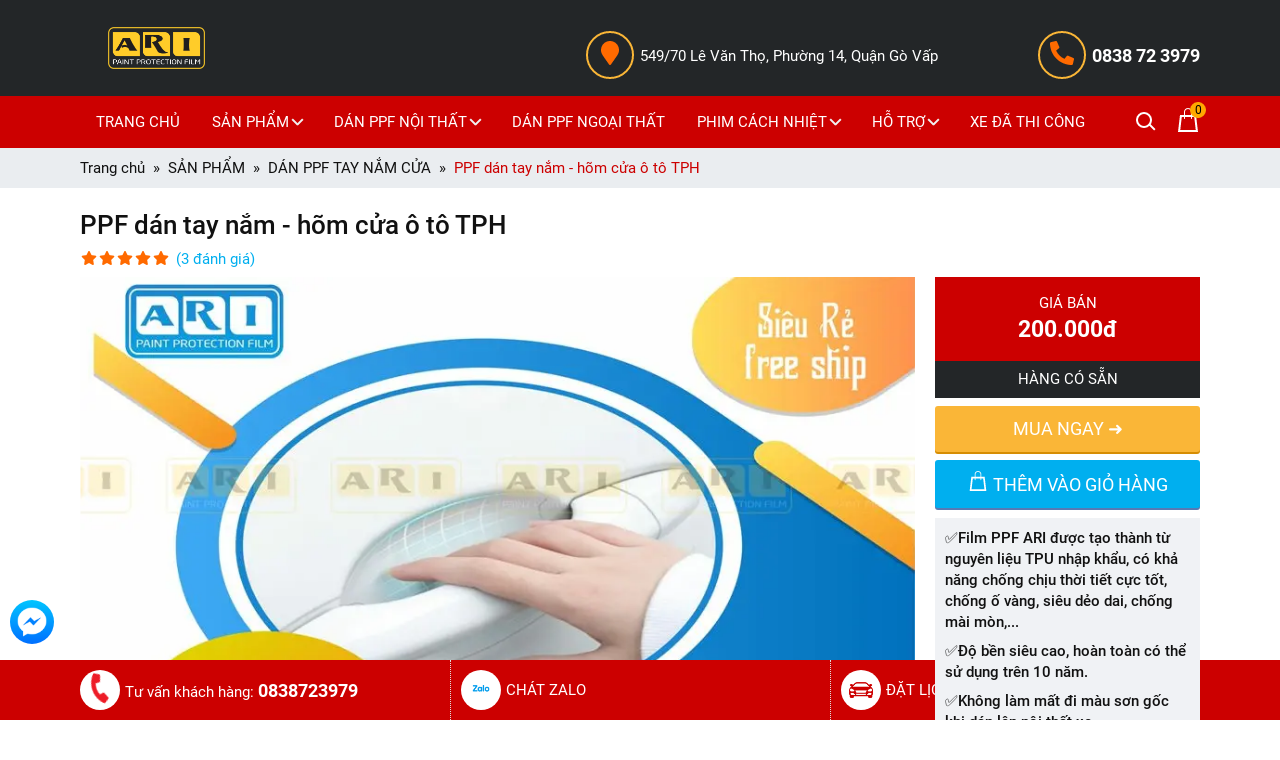

--- FILE ---
content_type: text/html; charset=utf-8
request_url: https://arippfvietnam.com/mieng-dan-hom-cua-tay-nam-cua-o-to-vat-lieu-tph-aymfsd2p.html
body_size: 67229
content:

<!DOCTYPE html>
<html xmlns="http://www.w3.org/1999/xhtml" lang="vi" xml:lang="vi">
<head prefix="og: https://ogp.me/ns# fb: https://ogp.me/ns/fb# website: https://ogp.me/ns/website#">
    <meta charset="utf-8"/>
    <meta http-equiv="content-type" content="text/html; charset=UTF-8" />
    <meta http-equiv="content-language" content="vi"/>
    <meta http-equiv="X-UA-Compatible" content="IE=edge"/>
    <meta name="theme-color" content="#c00"/>
    <meta name="viewport" content="width=device-width, initial-scale=1"/>
    <meta name="robots" content="index, follow"/>
    <meta name="robots" content="noodp, noydir" />
    <meta name="googlebot" content="index, follow"/>
    <meta name="msnbot" content="index, follow"/>
    <meta name="revisit-after" content="1 days"/>
    
    <meta name="geo.region" content="VN" />
    <meta name="geo.placename" content="Hồ Chí Minh" />
    <meta name="geo.position" content="10.85433, 106.65399" />
    <meta name="ICBM" content="10.85433, 106.65399" />
    <meta name="author" content="ARI PPF VIỆT NAM" />
    <meta name="copyright" content="Copyright © 2023 by ARI PPF VIỆT NAM" />
    <meta property="og:site_name" content="ARI PPF VIỆT NAM" />
    <meta property="og:locale" content="vi_VN" />
    <meta property="fb:app_id" content="" />
    

    <title>Miếng dán hõm cửa, tay nắm cửa ô tô vật liệu TPH</title>
    <meta name="description" content="Miếng dán vật liệu TPH được sản xuất từ hợp chất polyurethane nhiệt dẻo với đặc điểm là có độ dẻo và độ bám dính cao, đồng thời có khả năng bảo vệ tối ưu sơn xe" />
    <meta property="og:type"   content="product" /> 
    <meta property="og:title" content="Miếng dán hõm cửa, tay nắm cửa ô tô vật liệu TPH" />
    <meta property="og:description" content="Miếng dán vật liệu TPH được sản xuất từ hợp chất polyurethane nhiệt dẻo với đặc điểm là có độ dẻo và độ bám dính cao, đồng thời có khả năng bảo vệ tối ưu sơn xe" />
    <meta property="og:url" content="https://arippfvietnam.com/mieng-dan-hom-cua-tay-nam-cua-o-to-vat-lieu-tph-aymfsd2p.html"/>
    <meta property="og:image" content="https://arippfvietnam.com/image/mieng-dan-hom-cua-tay-nam-cua-o-to-vat-lieu-tph-bou9bg0.jpg"/>
    <meta property="og:image:type" content="image/jpeg" />
    <meta property="og:image:width" content="900" />
    <meta property="og:image:height" content="600" />
    <link rel="canonical" href="https://arippfvietnam.com/mieng-dan-hom-cua-tay-nam-cua-o-to-vat-lieu-tph-aymfsd2p.html"/>

<script type="application/ld+json">
{
  "@context": "https://schema.org/",
  "@type": "Product",
  "name": "Miếng dán hõm cửa, tay nắm cửa ô tô vật liệu TPH",
  "image": ["https://arippfvietnam.com/image/mieng-dan-hom-cua-tay-nam-cua-o-to-vat-lieu-tph-bou9bg0.jpg"],
  "description": "Miếng dán vật liệu TPH được sản xuất từ hợp chất polyurethane nhiệt dẻo với đặc điểm là có độ dẻo và độ bám dính cao, đồng thời có khả năng bảo vệ tối ưu sơn xe",
  "sku": "116",
  "mpn": "116",
  "brand": {
    "@type": "Brand",
    "name": "ARI PPF VIỆT NAM"
  },
  "review": {
    "@type": "Review",
    "reviewRating": {
      "@type": "Rating",
      "ratingValue": "5",
      "bestRating": "5"
    },
    "author": {
      "@type": "Person",
      "name": "ARI PPF VIỆT NAM"
    }
  },
  "aggregateRating": {
    "@type": "AggregateRating",
    "ratingValue": "5",
    "reviewCount": "3"
  },
  "offers": {
    "@type": "Offer",
    "url": "https://arippfvietnam.com/mieng-dan-hom-cua-tay-nam-cua-o-to-vat-lieu-tph-aymfsd2p.html",
    "priceCurrency": "VND",
    "price": "200000",
    "priceValidUntil": "2028-05-20",
    "itemCondition": "https://schema.org/UsedCondition",
    "availability": "https://schema.org/InStock",
    "shippingDetails": {
        "@type": "OfferShippingDetails",
        "shippingRate": {
            "@type": "MonetaryAmount",
            "value": 0,
            "currency": "VND"
        },
        "shippingDestination": {
            "@type": "DefinedRegion",
            "addressCountry": "VN"
        },
        "deliveryTime": {
            "@type": "ShippingDeliveryTime",
            "handlingTime": {
                "@type": "QuantitativeValue",
                "minValue": 0,
                "maxValue": 1,
                "unitCode": "DAY"
            },
            "transitTime": {
                "@type": "QuantitativeValue",
                "minValue": 1,
                "maxValue": 3,
                "unitCode": "DAY"
            }
        }
    },
    "hasMerchantReturnPolicy": {
        "@type": "MerchantReturnPolicy",
        "applicableCountry": "VN",
        "returnPolicyCategory": "https://schema.org/MerchantReturnFiniteReturnWindow",
        "merchantReturnDays": 10,
        "returnMethod": "https://schema.org/ReturnByMail",
        "returnFees": "https://schema.org/FreeReturn"
    },
    "seller": {
      "@type": "Organization",
      "name": "ARI PPF VIỆT NAM"
    }
  }
}
</script>

    <link rel="shortcut icon" href="https://arippfvietnam.com/file/logo-ari-1-a589c0g.png"/>
    <link rel="preconnect" href="https://fonts.gstatic.com" crossorigin/>
    <style>
:root{--blue:#007bff;--indigo:#6610f2;--purple:#6f42c1;--pink:#e83e8c;--red:#dc3545;--orange:#fd7e14;--yellow:#ffc107;--green:#28a745;--teal:#20c997;--cyan:#17a2b8;--white:#fff;--gray:#6c757d;--gray-dark:#343a40;--primary:#007bff;--secondary:#6c757d;--success:#28a745;--info:#17a2b8;--warning:#ffc107;--danger:#dc3545;--light:#f8f9fa;--dark:#343a40;--breakpoint-xs:0;--breakpoint-sm:576px;--breakpoint-md:768px;--breakpoint-lg:992px;--breakpoint-xl:1200px;--font-family-sans-serif:-apple-system,BlinkMacSystemFont,"Segoe UI",Roboto,"Helvetica Neue",Arial,"Noto Sans",sans-serif,"Apple Color Emoji","Segoe UI Emoji","Segoe UI Symbol","Noto Color Emoji";--font-family-monospace:SFMono-Regular,Menlo,Monaco,Consolas,"Liberation Mono","Courier New",monospace}*,::after,::before{box-sizing:border-box}html{font-family:sans-serif;line-height:1.15;-webkit-text-size-adjust:100%;-webkit-tap-highlight-color:transparent}article,aside,figcaption,figure,footer,header,hgroup,main,nav,section{display:block}body{margin:0;font-family:-apple-system,BlinkMacSystemFont,"Segoe UI",Roboto,"Helvetica Neue",Arial,"Noto Sans",sans-serif,"Apple Color Emoji","Segoe UI Emoji","Segoe UI Symbol","Noto Color Emoji";font-size:1rem;font-weight:400;line-height:1.5;color:#212529;text-align:left;background-color:#fff}[tabindex="-1"]:focus{outline:0!important}hr{box-sizing:content-box;height:0;overflow:visible}h1,h2,h3,h4,h5,h6{margin-top:0;margin-bottom:.5rem}p{margin-top:0;margin-bottom:1rem}abbr[data-original-title],abbr[title]{text-decoration:underline;-webkit-text-decoration:underline dotted;text-decoration:underline dotted;cursor:help;border-bottom:0;-webkit-text-decoration-skip-ink:none;text-decoration-skip-ink:none}address{margin-bottom:1rem;font-style:normal;line-height:inherit}dl,ol,ul{margin-top:0;margin-bottom:1rem}ol ol,ol ul,ul ol,ul ul{margin-bottom:0}dt{font-weight:700}dd{margin-bottom:.5rem;margin-left:0}blockquote{margin:0 0 1rem}b,strong{font-weight:bolder}small{font-size:80%}sub,sup{position:relative;font-size:75%;line-height:0;vertical-align:baseline}sub{bottom:-.25em}sup{top:-.5em}a{color:#007bff;text-decoration:none;background-color:transparent}a:hover{color:#0056b3;text-decoration:underline}a:not([href]):not([tabindex]){color:inherit;text-decoration:none}a:not([href]):not([tabindex]):focus,a:not([href]):not([tabindex]):hover{color:inherit;text-decoration:none}a:not([href]):not([tabindex]):focus{outline:0}code,kbd,pre,samp{font-family:SFMono-Regular,Menlo,Monaco,Consolas,"Liberation Mono","Courier New",monospace;font-size:1em}pre{margin-top:0;margin-bottom:1rem;overflow:auto}figure{margin:0 0 1rem}img{vertical-align:middle;border-style:none}svg{overflow:hidden;vertical-align:middle}table{border-collapse:collapse}caption{padding-top:.75rem;padding-bottom:.75rem;color:#6c757d;text-align:left;caption-side:bottom}th{text-align:inherit}label{display:inline-block;margin-bottom:.5rem}button{border-radius:0}button:focus{outline:1px dotted;outline:5px auto -webkit-focus-ring-color}button,input,optgroup,select,textarea{margin:0;font-family:inherit;font-size:inherit;line-height:inherit}button,input{overflow:visible}button,select{text-transform:none}select{word-wrap:normal}[type=button],[type=reset],[type=submit],button{-webkit-appearance:button}[type=button]:not(:disabled),[type=reset]:not(:disabled),[type=submit]:not(:disabled),button:not(:disabled){cursor:pointer}[type=button]::-moz-focus-inner,[type=reset]::-moz-focus-inner,[type=submit]::-moz-focus-inner,button::-moz-focus-inner{padding:0;border-style:none}input[type=checkbox],input[type=radio]{box-sizing:border-box;padding:0}input[type=date],input[type=datetime-local],input[type=month],input[type=time]{-webkit-appearance:listbox}textarea{overflow:auto;resize:vertical}fieldset{min-width:0;padding:0;margin:0;border:0}legend{display:block;width:100%;max-width:100%;padding:0;margin-bottom:.5rem;font-size:1.5rem;line-height:inherit;color:inherit;white-space:normal}progress{vertical-align:baseline}[type=number]::-webkit-inner-spin-button,[type=number]::-webkit-outer-spin-button{height:auto}[type=search]{outline-offset:-2px;-webkit-appearance:none}[type=search]::-webkit-search-decoration{-webkit-appearance:none}::-webkit-file-upload-button{font:inherit;-webkit-appearance:button}output{display:inline-block}summary{display:list-item;cursor:pointer}template{display:none}[hidden]{display:none!important}.h1,.h2,.h3,.h4,.h5,.h6,h1,h2,h3,h4,h5,h6{margin-bottom:.5rem;font-weight:500;line-height:1.2}.h1,h1{font-size:2.5rem}.h2,h2{font-size:2rem}.h3,h3{font-size:1.75rem}.h4,h4{font-size:1.5rem}.h5,h5{font-size:1.25rem}.h6,h6{font-size:1rem}.lead{font-size:1.25rem;font-weight:300}.display-1{font-size:6rem;font-weight:300;line-height:1.2}.display-2{font-size:5.5rem;font-weight:300;line-height:1.2}.display-3{font-size:4.5rem;font-weight:300;line-height:1.2}.display-4{font-size:3.5rem;font-weight:300;line-height:1.2}hr{margin-top:1rem;margin-bottom:1rem;border:0;border-top:1px solid rgba(0,0,0,.1)}.small,small{font-size:80%;font-weight:400}.mark,mark{padding:.2em;background-color:#fcf8e3}.list-unstyled{padding-left:0;list-style:none}.list-inline{padding-left:0;list-style:none}.list-inline-item{display:inline-block}.list-inline-item:not(:last-child){margin-right:.5rem}.initialism{font-size:90%;text-transform:uppercase}.blockquote{margin-bottom:1rem;font-size:1.25rem}.blockquote-footer{display:block;font-size:80%;color:#6c757d}.blockquote-footer::before{content:"\2014\00A0"}.img-fluid{max-width:100%;height:auto}.img-thumbnail{padding:.25rem;background-color:#fff;border:1px solid #dee2e6;border-radius:.25rem;max-width:100%;height:auto}.figure{display:inline-block}.figure-img{margin-bottom:.5rem;line-height:1}.figure-caption{font-size:90%;color:#6c757d}code{font-size:87.5%;color:#e83e8c;word-break:break-word}a>code{color:inherit}kbd{padding:.2rem .4rem;font-size:87.5%;color:#fff;background-color:#212529;border-radius:.2rem}kbd kbd{padding:0;font-size:100%;font-weight:700}pre{display:block;font-size:87.5%;color:#212529}pre code{font-size:inherit;color:inherit;word-break:normal}.pre-scrollable{max-height:340px;overflow-y:scroll}.container{width:100%;padding-right:15px;padding-left:15px;margin-right:auto;margin-left:auto}@media (min-width:576px){.container{max-width:540px}}@media (min-width:768px){.container{max-width:720px}}@media (min-width:992px){.container{max-width:960px}}@media (min-width:1200px){.container{max-width:1140px}}.container-fluid{width:100%;padding-right:15px;padding-left:15px;margin-right:auto;margin-left:auto}.row{display:-ms-flexbox;display:flex;-ms-flex-wrap:wrap;flex-wrap:wrap;margin-right:-15px;margin-left:-15px}.no-gutters{margin-right:0;margin-left:0}.no-gutters>.col,.no-gutters>[class*=col-]{padding-right:0;padding-left:0}.col,.col-1,.col-10,.col-11,.col-12,.col-2,.col-3,.col-4,.col-5,.col-6,.col-7,.col-8,.col-9,.col-auto,.col-lg,.col-lg-1,.col-lg-10,.col-lg-11,.col-lg-12,.col-lg-2,.col-lg-3,.col-lg-4,.col-lg-5,.col-lg-6,.col-lg-7,.col-lg-8,.col-lg-9,.col-lg-auto,.col-md,.col-md-1,.col-md-10,.col-md-11,.col-md-12,.col-md-2,.col-md-3,.col-md-4,.col-md-5,.col-md-6,.col-md-7,.col-md-8,.col-md-9,.col-md-auto,.col-sm,.col-sm-1,.col-sm-10,.col-sm-11,.col-sm-12,.col-sm-2,.col-sm-3,.col-sm-4,.col-sm-5,.col-sm-6,.col-sm-7,.col-sm-8,.col-sm-9,.col-sm-auto,.col-xl,.col-xl-1,.col-xl-10,.col-xl-11,.col-xl-12,.col-xl-2,.col-xl-3,.col-xl-4,.col-xl-5,.col-xl-6,.col-xl-7,.col-xl-8,.col-xl-9,.col-xl-auto{position:relative;width:100%;padding-right:15px;padding-left:15px}.col{-ms-flex-preferred-size:0;flex-basis:0;-ms-flex-positive:1;flex-grow:1;max-width:100%}.col-auto{-ms-flex:0 0 auto;flex:0 0 auto;width:auto;max-width:100%}.col-1{-ms-flex:0 0 8.333333%;flex:0 0 8.333333%;max-width:8.333333%}.col-2{-ms-flex:0 0 16.666667%;flex:0 0 16.666667%;max-width:16.666667%}.col-3{-ms-flex:0 0 25%;flex:0 0 25%;max-width:25%}.col-4{-ms-flex:0 0 33.333333%;flex:0 0 33.333333%;max-width:33.333333%}.col-5{-ms-flex:0 0 41.666667%;flex:0 0 41.666667%;max-width:41.666667%}.col-6{-ms-flex:0 0 50%;flex:0 0 50%;max-width:50%}.col-7{-ms-flex:0 0 58.333333%;flex:0 0 58.333333%;max-width:58.333333%}.col-8{-ms-flex:0 0 66.666667%;flex:0 0 66.666667%;max-width:66.666667%}.col-9{-ms-flex:0 0 75%;flex:0 0 75%;max-width:75%}.col-10{-ms-flex:0 0 83.333333%;flex:0 0 83.333333%;max-width:83.333333%}.col-11{-ms-flex:0 0 91.666667%;flex:0 0 91.666667%;max-width:91.666667%}.col-12{-ms-flex:0 0 100%;flex:0 0 100%;max-width:100%}.order-first{-ms-flex-order:-1;order:-1}.order-last{-ms-flex-order:13;order:13}.order-0{-ms-flex-order:0;order:0}.order-1{-ms-flex-order:1;order:1}.order-2{-ms-flex-order:2;order:2}.order-3{-ms-flex-order:3;order:3}.order-4{-ms-flex-order:4;order:4}.order-5{-ms-flex-order:5;order:5}.order-6{-ms-flex-order:6;order:6}.order-7{-ms-flex-order:7;order:7}.order-8{-ms-flex-order:8;order:8}.order-9{-ms-flex-order:9;order:9}.order-10{-ms-flex-order:10;order:10}.order-11{-ms-flex-order:11;order:11}.order-12{-ms-flex-order:12;order:12}.offset-1{margin-left:8.333333%}.offset-2{margin-left:16.666667%}.offset-3{margin-left:25%}.offset-4{margin-left:33.333333%}.offset-5{margin-left:41.666667%}.offset-6{margin-left:50%}.offset-7{margin-left:58.333333%}.offset-8{margin-left:66.666667%}.offset-9{margin-left:75%}.offset-10{margin-left:83.333333%}.offset-11{margin-left:91.666667%}@media (min-width:576px){.col-sm{-ms-flex-preferred-size:0;flex-basis:0;-ms-flex-positive:1;flex-grow:1;max-width:100%}.col-sm-auto{-ms-flex:0 0 auto;flex:0 0 auto;width:auto;max-width:100%}.col-sm-1{-ms-flex:0 0 8.333333%;flex:0 0 8.333333%;max-width:8.333333%}.col-sm-2{-ms-flex:0 0 16.666667%;flex:0 0 16.666667%;max-width:16.666667%}.col-sm-3{-ms-flex:0 0 25%;flex:0 0 25%;max-width:25%}.col-sm-4{-ms-flex:0 0 33.333333%;flex:0 0 33.333333%;max-width:33.333333%}.col-sm-5{-ms-flex:0 0 41.666667%;flex:0 0 41.666667%;max-width:41.666667%}.col-sm-6{-ms-flex:0 0 50%;flex:0 0 50%;max-width:50%}.col-sm-7{-ms-flex:0 0 58.333333%;flex:0 0 58.333333%;max-width:58.333333%}.col-sm-8{-ms-flex:0 0 66.666667%;flex:0 0 66.666667%;max-width:66.666667%}.col-sm-9{-ms-flex:0 0 75%;flex:0 0 75%;max-width:75%}.col-sm-10{-ms-flex:0 0 83.333333%;flex:0 0 83.333333%;max-width:83.333333%}.col-sm-11{-ms-flex:0 0 91.666667%;flex:0 0 91.666667%;max-width:91.666667%}.col-sm-12{-ms-flex:0 0 100%;flex:0 0 100%;max-width:100%}.order-sm-first{-ms-flex-order:-1;order:-1}.order-sm-last{-ms-flex-order:13;order:13}.order-sm-0{-ms-flex-order:0;order:0}.order-sm-1{-ms-flex-order:1;order:1}.order-sm-2{-ms-flex-order:2;order:2}.order-sm-3{-ms-flex-order:3;order:3}.order-sm-4{-ms-flex-order:4;order:4}.order-sm-5{-ms-flex-order:5;order:5}.order-sm-6{-ms-flex-order:6;order:6}.order-sm-7{-ms-flex-order:7;order:7}.order-sm-8{-ms-flex-order:8;order:8}.order-sm-9{-ms-flex-order:9;order:9}.order-sm-10{-ms-flex-order:10;order:10}.order-sm-11{-ms-flex-order:11;order:11}.order-sm-12{-ms-flex-order:12;order:12}.offset-sm-0{margin-left:0}.offset-sm-1{margin-left:8.333333%}.offset-sm-2{margin-left:16.666667%}.offset-sm-3{margin-left:25%}.offset-sm-4{margin-left:33.333333%}.offset-sm-5{margin-left:41.666667%}.offset-sm-6{margin-left:50%}.offset-sm-7{margin-left:58.333333%}.offset-sm-8{margin-left:66.666667%}.offset-sm-9{margin-left:75%}.offset-sm-10{margin-left:83.333333%}.offset-sm-11{margin-left:91.666667%}}@media (min-width:768px){.col-md{-ms-flex-preferred-size:0;flex-basis:0;-ms-flex-positive:1;flex-grow:1;max-width:100%}.col-md-auto{-ms-flex:0 0 auto;flex:0 0 auto;width:auto;max-width:100%}.col-md-1{-ms-flex:0 0 8.333333%;flex:0 0 8.333333%;max-width:8.333333%}.col-md-2{-ms-flex:0 0 16.666667%;flex:0 0 16.666667%;max-width:16.666667%}.col-md-3{-ms-flex:0 0 25%;flex:0 0 25%;max-width:25%}.col-md-4{-ms-flex:0 0 33.333333%;flex:0 0 33.333333%;max-width:33.333333%}.col-md-5{-ms-flex:0 0 41.666667%;flex:0 0 41.666667%;max-width:41.666667%}.col-md-6{-ms-flex:0 0 50%;flex:0 0 50%;max-width:50%}.col-md-7{-ms-flex:0 0 58.333333%;flex:0 0 58.333333%;max-width:58.333333%}.col-md-8{-ms-flex:0 0 66.666667%;flex:0 0 66.666667%;max-width:66.666667%}.col-md-9{-ms-flex:0 0 75%;flex:0 0 75%;max-width:75%}.col-md-10{-ms-flex:0 0 83.333333%;flex:0 0 83.333333%;max-width:83.333333%}.col-md-11{-ms-flex:0 0 91.666667%;flex:0 0 91.666667%;max-width:91.666667%}.col-md-12{-ms-flex:0 0 100%;flex:0 0 100%;max-width:100%}.order-md-first{-ms-flex-order:-1;order:-1}.order-md-last{-ms-flex-order:13;order:13}.order-md-0{-ms-flex-order:0;order:0}.order-md-1{-ms-flex-order:1;order:1}.order-md-2{-ms-flex-order:2;order:2}.order-md-3{-ms-flex-order:3;order:3}.order-md-4{-ms-flex-order:4;order:4}.order-md-5{-ms-flex-order:5;order:5}.order-md-6{-ms-flex-order:6;order:6}.order-md-7{-ms-flex-order:7;order:7}.order-md-8{-ms-flex-order:8;order:8}.order-md-9{-ms-flex-order:9;order:9}.order-md-10{-ms-flex-order:10;order:10}.order-md-11{-ms-flex-order:11;order:11}.order-md-12{-ms-flex-order:12;order:12}.offset-md-0{margin-left:0}.offset-md-1{margin-left:8.333333%}.offset-md-2{margin-left:16.666667%}.offset-md-3{margin-left:25%}.offset-md-4{margin-left:33.333333%}.offset-md-5{margin-left:41.666667%}.offset-md-6{margin-left:50%}.offset-md-7{margin-left:58.333333%}.offset-md-8{margin-left:66.666667%}.offset-md-9{margin-left:75%}.offset-md-10{margin-left:83.333333%}.offset-md-11{margin-left:91.666667%}}@media (min-width:992px){.col-lg{-ms-flex-preferred-size:0;flex-basis:0;-ms-flex-positive:1;flex-grow:1;max-width:100%}.col-lg-auto{-ms-flex:0 0 auto;flex:0 0 auto;width:auto;max-width:100%}.col-lg-1{-ms-flex:0 0 8.333333%;flex:0 0 8.333333%;max-width:8.333333%}.col-lg-2{-ms-flex:0 0 16.666667%;flex:0 0 16.666667%;max-width:16.666667%}.col-lg-3{-ms-flex:0 0 25%;flex:0 0 25%;max-width:25%}.col-lg-4{-ms-flex:0 0 33.333333%;flex:0 0 33.333333%;max-width:33.333333%}.col-lg-5{-ms-flex:0 0 41.666667%;flex:0 0 41.666667%;max-width:41.666667%}.col-lg-6{-ms-flex:0 0 50%;flex:0 0 50%;max-width:50%}.col-lg-7{-ms-flex:0 0 58.333333%;flex:0 0 58.333333%;max-width:58.333333%}.col-lg-8{-ms-flex:0 0 66.666667%;flex:0 0 66.666667%;max-width:66.666667%}.col-lg-9{-ms-flex:0 0 75%;flex:0 0 75%;max-width:75%}.col-lg-10{-ms-flex:0 0 83.333333%;flex:0 0 83.333333%;max-width:83.333333%}.col-lg-11{-ms-flex:0 0 91.666667%;flex:0 0 91.666667%;max-width:91.666667%}.col-lg-12{-ms-flex:0 0 100%;flex:0 0 100%;max-width:100%}.order-lg-first{-ms-flex-order:-1;order:-1}.order-lg-last{-ms-flex-order:13;order:13}.order-lg-0{-ms-flex-order:0;order:0}.order-lg-1{-ms-flex-order:1;order:1}.order-lg-2{-ms-flex-order:2;order:2}.order-lg-3{-ms-flex-order:3;order:3}.order-lg-4{-ms-flex-order:4;order:4}.order-lg-5{-ms-flex-order:5;order:5}.order-lg-6{-ms-flex-order:6;order:6}.order-lg-7{-ms-flex-order:7;order:7}.order-lg-8{-ms-flex-order:8;order:8}.order-lg-9{-ms-flex-order:9;order:9}.order-lg-10{-ms-flex-order:10;order:10}.order-lg-11{-ms-flex-order:11;order:11}.order-lg-12{-ms-flex-order:12;order:12}.offset-lg-0{margin-left:0}.offset-lg-1{margin-left:8.333333%}.offset-lg-2{margin-left:16.666667%}.offset-lg-3{margin-left:25%}.offset-lg-4{margin-left:33.333333%}.offset-lg-5{margin-left:41.666667%}.offset-lg-6{margin-left:50%}.offset-lg-7{margin-left:58.333333%}.offset-lg-8{margin-left:66.666667%}.offset-lg-9{margin-left:75%}.offset-lg-10{margin-left:83.333333%}.offset-lg-11{margin-left:91.666667%}}@media (min-width:1200px){.col-xl{-ms-flex-preferred-size:0;flex-basis:0;-ms-flex-positive:1;flex-grow:1;max-width:100%}.col-xl-auto{-ms-flex:0 0 auto;flex:0 0 auto;width:auto;max-width:100%}.col-xl-1{-ms-flex:0 0 8.333333%;flex:0 0 8.333333%;max-width:8.333333%}.col-xl-2{-ms-flex:0 0 16.666667%;flex:0 0 16.666667%;max-width:16.666667%}.col-xl-3{-ms-flex:0 0 25%;flex:0 0 25%;max-width:25%}.col-xl-4{-ms-flex:0 0 33.333333%;flex:0 0 33.333333%;max-width:33.333333%}.col-xl-5{-ms-flex:0 0 41.666667%;flex:0 0 41.666667%;max-width:41.666667%}.col-xl-6{-ms-flex:0 0 50%;flex:0 0 50%;max-width:50%}.col-xl-7{-ms-flex:0 0 58.333333%;flex:0 0 58.333333%;max-width:58.333333%}.col-xl-8{-ms-flex:0 0 66.666667%;flex:0 0 66.666667%;max-width:66.666667%}.col-xl-9{-ms-flex:0 0 75%;flex:0 0 75%;max-width:75%}.col-xl-10{-ms-flex:0 0 83.333333%;flex:0 0 83.333333%;max-width:83.333333%}.col-xl-11{-ms-flex:0 0 91.666667%;flex:0 0 91.666667%;max-width:91.666667%}.col-xl-12{-ms-flex:0 0 100%;flex:0 0 100%;max-width:100%}.order-xl-first{-ms-flex-order:-1;order:-1}.order-xl-last{-ms-flex-order:13;order:13}.order-xl-0{-ms-flex-order:0;order:0}.order-xl-1{-ms-flex-order:1;order:1}.order-xl-2{-ms-flex-order:2;order:2}.order-xl-3{-ms-flex-order:3;order:3}.order-xl-4{-ms-flex-order:4;order:4}.order-xl-5{-ms-flex-order:5;order:5}.order-xl-6{-ms-flex-order:6;order:6}.order-xl-7{-ms-flex-order:7;order:7}.order-xl-8{-ms-flex-order:8;order:8}.order-xl-9{-ms-flex-order:9;order:9}.order-xl-10{-ms-flex-order:10;order:10}.order-xl-11{-ms-flex-order:11;order:11}.order-xl-12{-ms-flex-order:12;order:12}.offset-xl-0{margin-left:0}.offset-xl-1{margin-left:8.333333%}.offset-xl-2{margin-left:16.666667%}.offset-xl-3{margin-left:25%}.offset-xl-4{margin-left:33.333333%}.offset-xl-5{margin-left:41.666667%}.offset-xl-6{margin-left:50%}.offset-xl-7{margin-left:58.333333%}.offset-xl-8{margin-left:66.666667%}.offset-xl-9{margin-left:75%}.offset-xl-10{margin-left:83.333333%}.offset-xl-11{margin-left:91.666667%}}.table{width:100%;margin-bottom:1rem;color:#212529}.table td,.table th{padding:.75rem;vertical-align:top;border-top:1px solid #dee2e6}.table thead th{vertical-align:bottom;border-bottom:2px solid #dee2e6}.table tbody+tbody{border-top:2px solid #dee2e6}.table-sm td,.table-sm th{padding:.3rem}.table-bordered{border:1px solid #dee2e6}.table-bordered td,.table-bordered th{border:1px solid #dee2e6}.table-bordered thead td,.table-bordered thead th{border-bottom-width:2px}.table-borderless tbody+tbody,.table-borderless td,.table-borderless th,.table-borderless thead th{border:0}.table-striped tbody tr:nth-of-type(odd){background-color:rgba(0,0,0,.05)}.table-hover tbody tr:hover{color:#212529;background-color:rgba(0,0,0,.075)}.table-primary,.table-primary>td,.table-primary>th{background-color:#b8daff}.table-primary tbody+tbody,.table-primary td,.table-primary th,.table-primary thead th{border-color:#7abaff}.table-hover .table-primary:hover{background-color:#9fcdff}.table-hover .table-primary:hover>td,.table-hover .table-primary:hover>th{background-color:#9fcdff}.table-secondary,.table-secondary>td,.table-secondary>th{background-color:#d6d8db}.table-secondary tbody+tbody,.table-secondary td,.table-secondary th,.table-secondary thead th{border-color:#b3b7bb}.table-hover .table-secondary:hover{background-color:#c8cbcf}.table-hover .table-secondary:hover>td,.table-hover .table-secondary:hover>th{background-color:#c8cbcf}.table-success,.table-success>td,.table-success>th{background-color:#c3e6cb}.table-success tbody+tbody,.table-success td,.table-success th,.table-success thead th{border-color:#8fd19e}.table-hover .table-success:hover{background-color:#b1dfbb}.table-hover .table-success:hover>td,.table-hover .table-success:hover>th{background-color:#b1dfbb}.table-info,.table-info>td,.table-info>th{background-color:#bee5eb}.table-info tbody+tbody,.table-info td,.table-info th,.table-info thead th{border-color:#86cfda}.table-hover .table-info:hover{background-color:#abdde5}.table-hover .table-info:hover>td,.table-hover .table-info:hover>th{background-color:#abdde5}.table-warning,.table-warning>td,.table-warning>th{background-color:#ffeeba}.table-warning tbody+tbody,.table-warning td,.table-warning th,.table-warning thead th{border-color:#ffdf7e}.table-hover .table-warning:hover{background-color:#ffe8a1}.table-hover .table-warning:hover>td,.table-hover .table-warning:hover>th{background-color:#ffe8a1}.table-danger,.table-danger>td,.table-danger>th{background-color:#f5c6cb}.table-danger tbody+tbody,.table-danger td,.table-danger th,.table-danger thead th{border-color:#ed969e}.table-hover .table-danger:hover{background-color:#f1b0b7}.table-hover .table-danger:hover>td,.table-hover .table-danger:hover>th{background-color:#f1b0b7}.table-light,.table-light>td,.table-light>th{background-color:#fdfdfe}.table-light tbody+tbody,.table-light td,.table-light th,.table-light thead th{border-color:#fbfcfc}.table-hover .table-light:hover{background-color:#ececf6}.table-hover .table-light:hover>td,.table-hover .table-light:hover>th{background-color:#ececf6}.table-dark,.table-dark>td,.table-dark>th{background-color:#c6c8ca}.table-dark tbody+tbody,.table-dark td,.table-dark th,.table-dark thead th{border-color:#95999c}.table-hover .table-dark:hover{background-color:#b9bbbe}.table-hover .table-dark:hover>td,.table-hover .table-dark:hover>th{background-color:#b9bbbe}.table-active,.table-active>td,.table-active>th{background-color:rgba(0,0,0,.075)}.table-hover .table-active:hover{background-color:rgba(0,0,0,.075)}.table-hover .table-active:hover>td,.table-hover .table-active:hover>th{background-color:rgba(0,0,0,.075)}.table .thead-dark th{color:#fff;background-color:#343a40;border-color:#454d55}.table .thead-light th{color:#495057;background-color:#e9ecef;border-color:#dee2e6}.table-dark{color:#fff;background-color:#343a40}.table-dark td,.table-dark th,.table-dark thead th{border-color:#454d55}.table-dark.table-bordered{border:0}.table-dark.table-striped tbody tr:nth-of-type(odd){background-color:rgba(255,255,255,.05)}.table-dark.table-hover tbody tr:hover{color:#fff;background-color:rgba(255,255,255,.075)}@media (max-width:575.98px){.table-responsive-sm{display:block;width:100%;overflow-x:auto;-webkit-overflow-scrolling:touch}.table-responsive-sm>.table-bordered{border:0}}@media (max-width:767.98px){.table-responsive-md{display:block;width:100%;overflow-x:auto;-webkit-overflow-scrolling:touch}.table-responsive-md>.table-bordered{border:0}}@media (max-width:991.98px){.table-responsive-lg{display:block;width:100%;overflow-x:auto;-webkit-overflow-scrolling:touch}.table-responsive-lg>.table-bordered{border:0}}@media (max-width:1199.98px){.table-responsive-xl{display:block;width:100%;overflow-x:auto;-webkit-overflow-scrolling:touch}.table-responsive-xl>.table-bordered{border:0}}.table-responsive{display:block;width:100%;overflow-x:auto;-webkit-overflow-scrolling:touch}.table-responsive>.table-bordered{border:0}.form-control{display:block;width:100%;height:calc(1.5em + .75rem + 2px);padding:.375rem .75rem;font-size:1rem;font-weight:400;line-height:1.5;color:#495057;background-color:#fff;background-clip:padding-box;border:1px solid #ced4da;border-radius:.25rem;transition:border-color .15s ease-in-out,box-shadow .15s ease-in-out}@media (prefers-reduced-motion:reduce){.form-control{transition:none}}.form-control::-ms-expand{background-color:transparent;border:0}.form-control:focus{color:#495057;background-color:#fff;border-color:#80bdff;outline:0;box-shadow:0 0 0 .2rem rgba(0,123,255,.25)}.form-control::-webkit-input-placeholder{color:#6c757d;opacity:1}.form-control::-moz-placeholder{color:#6c757d;opacity:1}.form-control:-ms-input-placeholder{color:#6c757d;opacity:1}.form-control::-ms-input-placeholder{color:#6c757d;opacity:1}.form-control::placeholder{color:#6c757d;opacity:1}.form-control:disabled,.form-control[readonly]{background-color:#e9ecef;opacity:1}select.form-control:focus::-ms-value{color:#495057;background-color:#fff}.form-control-file,.form-control-range{display:block;width:100%}.col-form-label{padding-top:calc(.375rem + 1px);padding-bottom:calc(.375rem + 1px);margin-bottom:0;font-size:inherit;line-height:1.5}.col-form-label-lg{padding-top:calc(.5rem + 1px);padding-bottom:calc(.5rem + 1px);font-size:1.25rem;line-height:1.5}.col-form-label-sm{padding-top:calc(.25rem + 1px);padding-bottom:calc(.25rem + 1px);font-size:.875rem;line-height:1.5}.form-control-plaintext{display:block;width:100%;padding-top:.375rem;padding-bottom:.375rem;margin-bottom:0;line-height:1.5;color:#212529;background-color:transparent;border:solid transparent;border-width:1px 0}.form-control-plaintext.form-control-lg,.form-control-plaintext.form-control-sm{padding-right:0;padding-left:0}.form-control-sm{height:calc(1.5em + .5rem + 2px);padding:.25rem .5rem;font-size:.875rem;line-height:1.5;border-radius:.2rem}.form-control-lg{height:calc(1.5em + 1rem + 2px);padding:.5rem 1rem;font-size:1.25rem;line-height:1.5;border-radius:.3rem}select.form-control[multiple],select.form-control[size]{height:auto}textarea.form-control{height:auto}.form-group{margin-bottom:1rem}.form-text{display:block;margin-top:.25rem}.form-row{display:-ms-flexbox;display:flex;-ms-flex-wrap:wrap;flex-wrap:wrap;margin-right:-5px;margin-left:-5px}.form-row>.col,.form-row>[class*=col-]{padding-right:5px;padding-left:5px}.form-check{position:relative;display:block;padding-left:1.25rem}.form-check-input{position:absolute;margin-top:.3rem;margin-left:-1.25rem}.form-check-input:disabled~.form-check-label{color:#6c757d}.form-check-label{margin-bottom:0}.form-check-inline{display:-ms-inline-flexbox;display:inline-flex;-ms-flex-align:center;align-items:center;padding-left:0;margin-right:.75rem}.form-check-inline .form-check-input{position:static;margin-top:0;margin-right:.3125rem;margin-left:0}.valid-feedback{display:none;width:100%;margin-top:.25rem;font-size:80%;color:#28a745}.valid-tooltip{position:absolute;top:100%;z-index:5;display:none;max-width:100%;padding:.25rem .5rem;margin-top:.1rem;font-size:.875rem;line-height:1.5;color:#fff;background-color:rgba(40,167,69,.9);border-radius:.25rem}.form-control.is-valid,.was-validated .form-control:valid{border-color:#28a745;padding-right:calc(1.5em + .75rem);background-image:url("data:image/svg+xml,%3csvg xmlns='http://www.w3.org/2000/svg' viewBox='0 0 8 8'%3e%3cpath fill='%2328a745' d='M2.3 6.73L.6 4.53c-.4-1.04.46-1.4 1.1-.8l1.1 1.4 3.4-3.8c.6-.63 1.6-.27 1.2.7l-4 4.6c-.43.5-.8.4-1.1.1z'/%3e%3c/svg%3e");background-repeat:no-repeat;background-position:center right calc(.375em + .1875rem);background-size:calc(.75em + .375rem) calc(.75em + .375rem)}.form-control.is-valid:focus,.was-validated .form-control:valid:focus{border-color:#28a745;box-shadow:0 0 0 .2rem rgba(40,167,69,.25)}.form-control.is-valid~.valid-feedback,.form-control.is-valid~.valid-tooltip,.was-validated .form-control:valid~.valid-feedback,.was-validated .form-control:valid~.valid-tooltip{display:block}.was-validated textarea.form-control:valid,textarea.form-control.is-valid{padding-right:calc(1.5em + .75rem);background-position:top calc(.375em + .1875rem) right calc(.375em + .1875rem)}.custom-select.is-valid,.was-validated .custom-select:valid{border-color:#28a745;padding-right:calc((1em + .75rem) * 3 / 4 + 1.75rem);background:url("data:image/svg+xml,%3csvg xmlns='http://www.w3.org/2000/svg' viewBox='0 0 4 5'%3e%3cpath fill='%23343a40' d='M2 0L0 2h4zm0 5L0 3h4z'/%3e%3c/svg%3e") no-repeat right .75rem center/8px 10px,url("data:image/svg+xml,%3csvg xmlns='http://www.w3.org/2000/svg' viewBox='0 0 8 8'%3e%3cpath fill='%2328a745' d='M2.3 6.73L.6 4.53c-.4-1.04.46-1.4 1.1-.8l1.1 1.4 3.4-3.8c.6-.63 1.6-.27 1.2.7l-4 4.6c-.43.5-.8.4-1.1.1z'/%3e%3c/svg%3e") #fff no-repeat center right 1.75rem/calc(.75em + .375rem) calc(.75em + .375rem)}.custom-select.is-valid:focus,.was-validated .custom-select:valid:focus{border-color:#28a745;box-shadow:0 0 0 .2rem rgba(40,167,69,.25)}.custom-select.is-valid~.valid-feedback,.custom-select.is-valid~.valid-tooltip,.was-validated .custom-select:valid~.valid-feedback,.was-validated .custom-select:valid~.valid-tooltip{display:block}.form-control-file.is-valid~.valid-feedback,.form-control-file.is-valid~.valid-tooltip,.was-validated .form-control-file:valid~.valid-feedback,.was-validated .form-control-file:valid~.valid-tooltip{display:block}.form-check-input.is-valid~.form-check-label,.was-validated .form-check-input:valid~.form-check-label{color:#28a745}.form-check-input.is-valid~.valid-feedback,.form-check-input.is-valid~.valid-tooltip,.was-validated .form-check-input:valid~.valid-feedback,.was-validated .form-check-input:valid~.valid-tooltip{display:block}.custom-control-input.is-valid~.custom-control-label,.was-validated .custom-control-input:valid~.custom-control-label{color:#28a745}.custom-control-input.is-valid~.custom-control-label::before,.was-validated .custom-control-input:valid~.custom-control-label::before{border-color:#28a745}.custom-control-input.is-valid~.valid-feedback,.custom-control-input.is-valid~.valid-tooltip,.was-validated .custom-control-input:valid~.valid-feedback,.was-validated .custom-control-input:valid~.valid-tooltip{display:block}.custom-control-input.is-valid:checked~.custom-control-label::before,.was-validated .custom-control-input:valid:checked~.custom-control-label::before{border-color:#34ce57;background-color:#34ce57}.custom-control-input.is-valid:focus~.custom-control-label::before,.was-validated .custom-control-input:valid:focus~.custom-control-label::before{box-shadow:0 0 0 .2rem rgba(40,167,69,.25)}.custom-control-input.is-valid:focus:not(:checked)~.custom-control-label::before,.was-validated .custom-control-input:valid:focus:not(:checked)~.custom-control-label::before{border-color:#28a745}.custom-file-input.is-valid~.custom-file-label,.was-validated .custom-file-input:valid~.custom-file-label{border-color:#28a745}.custom-file-input.is-valid~.valid-feedback,.custom-file-input.is-valid~.valid-tooltip,.was-validated .custom-file-input:valid~.valid-feedback,.was-validated .custom-file-input:valid~.valid-tooltip{display:block}.custom-file-input.is-valid:focus~.custom-file-label,.was-validated .custom-file-input:valid:focus~.custom-file-label{border-color:#28a745;box-shadow:0 0 0 .2rem rgba(40,167,69,.25)}.invalid-feedback{display:none;width:100%;margin-top:.25rem;font-size:80%;color:#dc3545}.invalid-tooltip{position:absolute;top:100%;z-index:5;display:none;max-width:100%;padding:.25rem .5rem;margin-top:.1rem;font-size:.875rem;line-height:1.5;color:#fff;background-color:rgba(220,53,69,.9);border-radius:.25rem}.form-control.is-invalid,.was-validated .form-control:invalid{border-color:#dc3545;padding-right:calc(1.5em + .75rem);background-image:url("data:image/svg+xml,%3csvg xmlns='http://www.w3.org/2000/svg' fill='%23dc3545' viewBox='-2 -2 7 7'%3e%3cpath stroke='%23dc3545' d='M0 0l3 3m0-3L0 3'/%3e%3ccircle r='.5'/%3e%3ccircle cx='3' r='.5'/%3e%3ccircle cy='3' r='.5'/%3e%3ccircle cx='3' cy='3' r='.5'/%3e%3c/svg%3E");background-repeat:no-repeat;background-position:center right calc(.375em + .1875rem);background-size:calc(.75em + .375rem) calc(.75em + .375rem)}.form-control.is-invalid:focus,.was-validated .form-control:invalid:focus{border-color:#dc3545;box-shadow:0 0 0 .2rem rgba(220,53,69,.25)}.form-control.is-invalid~.invalid-feedback,.form-control.is-invalid~.invalid-tooltip,.was-validated .form-control:invalid~.invalid-feedback,.was-validated .form-control:invalid~.invalid-tooltip{display:block}.was-validated textarea.form-control:invalid,textarea.form-control.is-invalid{padding-right:calc(1.5em + .75rem);background-position:top calc(.375em + .1875rem) right calc(.375em + .1875rem)}.custom-select.is-invalid,.was-validated .custom-select:invalid{border-color:#dc3545;padding-right:calc((1em + .75rem) * 3 / 4 + 1.75rem);background:url("data:image/svg+xml,%3csvg xmlns='http://www.w3.org/2000/svg' viewBox='0 0 4 5'%3e%3cpath fill='%23343a40' d='M2 0L0 2h4zm0 5L0 3h4z'/%3e%3c/svg%3e") no-repeat right .75rem center/8px 10px,url("data:image/svg+xml,%3csvg xmlns='http://www.w3.org/2000/svg' fill='%23dc3545' viewBox='-2 -2 7 7'%3e%3cpath stroke='%23dc3545' d='M0 0l3 3m0-3L0 3'/%3e%3ccircle r='.5'/%3e%3ccircle cx='3' r='.5'/%3e%3ccircle cy='3' r='.5'/%3e%3ccircle cx='3' cy='3' r='.5'/%3e%3c/svg%3E") #fff no-repeat center right 1.75rem/calc(.75em + .375rem) calc(.75em + .375rem)}.custom-select.is-invalid:focus,.was-validated .custom-select:invalid:focus{border-color:#dc3545;box-shadow:0 0 0 .2rem rgba(220,53,69,.25)}.custom-select.is-invalid~.invalid-feedback,.custom-select.is-invalid~.invalid-tooltip,.was-validated .custom-select:invalid~.invalid-feedback,.was-validated .custom-select:invalid~.invalid-tooltip{display:block}.form-control-file.is-invalid~.invalid-feedback,.form-control-file.is-invalid~.invalid-tooltip,.was-validated .form-control-file:invalid~.invalid-feedback,.was-validated .form-control-file:invalid~.invalid-tooltip{display:block}.form-check-input.is-invalid~.form-check-label,.was-validated .form-check-input:invalid~.form-check-label{color:#dc3545}.form-check-input.is-invalid~.invalid-feedback,.form-check-input.is-invalid~.invalid-tooltip,.was-validated .form-check-input:invalid~.invalid-feedback,.was-validated .form-check-input:invalid~.invalid-tooltip{display:block}.custom-control-input.is-invalid~.custom-control-label,.was-validated .custom-control-input:invalid~.custom-control-label{color:#dc3545}.custom-control-input.is-invalid~.custom-control-label::before,.was-validated .custom-control-input:invalid~.custom-control-label::before{border-color:#dc3545}.custom-control-input.is-invalid~.invalid-feedback,.custom-control-input.is-invalid~.invalid-tooltip,.was-validated .custom-control-input:invalid~.invalid-feedback,.was-validated .custom-control-input:invalid~.invalid-tooltip{display:block}.custom-control-input.is-invalid:checked~.custom-control-label::before,.was-validated .custom-control-input:invalid:checked~.custom-control-label::before{border-color:#e4606d;background-color:#e4606d}.custom-control-input.is-invalid:focus~.custom-control-label::before,.was-validated .custom-control-input:invalid:focus~.custom-control-label::before{box-shadow:0 0 0 .2rem rgba(220,53,69,.25)}.custom-control-input.is-invalid:focus:not(:checked)~.custom-control-label::before,.was-validated .custom-control-input:invalid:focus:not(:checked)~.custom-control-label::before{border-color:#dc3545}.custom-file-input.is-invalid~.custom-file-label,.was-validated .custom-file-input:invalid~.custom-file-label{border-color:#dc3545}.custom-file-input.is-invalid~.invalid-feedback,.custom-file-input.is-invalid~.invalid-tooltip,.was-validated .custom-file-input:invalid~.invalid-feedback,.was-validated .custom-file-input:invalid~.invalid-tooltip{display:block}.custom-file-input.is-invalid:focus~.custom-file-label,.was-validated .custom-file-input:invalid:focus~.custom-file-label{border-color:#dc3545;box-shadow:0 0 0 .2rem rgba(220,53,69,.25)}.form-inline{display:-ms-flexbox;display:flex;-ms-flex-flow:row wrap;flex-flow:row wrap;-ms-flex-align:center;align-items:center}.form-inline .form-check{width:100%}@media (min-width:576px){.form-inline label{display:-ms-flexbox;display:flex;-ms-flex-align:center;align-items:center;-ms-flex-pack:center;justify-content:center;margin-bottom:0}.form-inline .form-group{display:-ms-flexbox;display:flex;-ms-flex:0 0 auto;flex:0 0 auto;-ms-flex-flow:row wrap;flex-flow:row wrap;-ms-flex-align:center;align-items:center;margin-bottom:0}.form-inline .form-control{display:inline-block;width:auto;vertical-align:middle}.form-inline .form-control-plaintext{display:inline-block}.form-inline .custom-select,.form-inline .input-group{width:auto}.form-inline .form-check{display:-ms-flexbox;display:flex;-ms-flex-align:center;align-items:center;-ms-flex-pack:center;justify-content:center;width:auto;padding-left:0}.form-inline .form-check-input{position:relative;-ms-flex-negative:0;flex-shrink:0;margin-top:0;margin-right:.25rem;margin-left:0}.form-inline .custom-control{-ms-flex-align:center;align-items:center;-ms-flex-pack:center;justify-content:center}.form-inline .custom-control-label{margin-bottom:0}}.btn{display:inline-block;font-weight:400;color:#212529;text-align:center;vertical-align:middle;-webkit-user-select:none;-moz-user-select:none;-ms-user-select:none;user-select:none;background-color:transparent;border:1px solid transparent;padding:.375rem .75rem;font-size:1rem;line-height:1.5;border-radius:.25rem;transition:color .15s ease-in-out,background-color .15s ease-in-out,border-color .15s ease-in-out,box-shadow .15s ease-in-out}@media (prefers-reduced-motion:reduce){.btn{transition:none}}.btn:hover{color:#212529;text-decoration:none}.btn.focus,.btn:focus{outline:0;box-shadow:0 0 0 .2rem rgba(0,123,255,.25)}.btn.disabled,.btn:disabled{opacity:.65}a.btn.disabled,fieldset:disabled a.btn{pointer-events:none}.btn-primary{color:#fff;background-color:#007bff;border-color:#007bff}.btn-primary:hover{color:#fff;background-color:#0069d9;border-color:#0062cc}.btn-primary.focus,.btn-primary:focus{box-shadow:0 0 0 .2rem rgba(38,143,255,.5)}.btn-primary.disabled,.btn-primary:disabled{color:#fff;background-color:#007bff;border-color:#007bff}.btn-primary:not(:disabled):not(.disabled).active,.btn-primary:not(:disabled):not(.disabled):active,.show>.btn-primary.dropdown-toggle{color:#fff;background-color:#0062cc;border-color:#005cbf}.btn-primary:not(:disabled):not(.disabled).active:focus,.btn-primary:not(:disabled):not(.disabled):active:focus,.show>.btn-primary.dropdown-toggle:focus{box-shadow:0 0 0 .2rem rgba(38,143,255,.5)}.btn-secondary{color:#fff;background-color:#6c757d;border-color:#6c757d}.btn-secondary:hover{color:#fff;background-color:#5a6268;border-color:#545b62}.btn-secondary.focus,.btn-secondary:focus{box-shadow:0 0 0 .2rem rgba(130,138,145,.5)}.btn-secondary.disabled,.btn-secondary:disabled{color:#fff;background-color:#6c757d;border-color:#6c757d}.btn-secondary:not(:disabled):not(.disabled).active,.btn-secondary:not(:disabled):not(.disabled):active,.show>.btn-secondary.dropdown-toggle{color:#fff;background-color:#545b62;border-color:#4e555b}.btn-secondary:not(:disabled):not(.disabled).active:focus,.btn-secondary:not(:disabled):not(.disabled):active:focus,.show>.btn-secondary.dropdown-toggle:focus{box-shadow:0 0 0 .2rem rgba(130,138,145,.5)}.btn-success{color:#fff;background-color:#28a745;border-color:#28a745}.btn-success:hover{color:#fff;background-color:#218838;border-color:#1e7e34}.btn-success.focus,.btn-success:focus{box-shadow:0 0 0 .2rem rgba(72,180,97,.5)}.btn-success.disabled,.btn-success:disabled{color:#fff;background-color:#28a745;border-color:#28a745}.btn-success:not(:disabled):not(.disabled).active,.btn-success:not(:disabled):not(.disabled):active,.show>.btn-success.dropdown-toggle{color:#fff;background-color:#1e7e34;border-color:#1c7430}.btn-success:not(:disabled):not(.disabled).active:focus,.btn-success:not(:disabled):not(.disabled):active:focus,.show>.btn-success.dropdown-toggle:focus{box-shadow:0 0 0 .2rem rgba(72,180,97,.5)}.btn-info{color:#fff;background-color:#17a2b8;border-color:#17a2b8}.btn-info:hover{color:#fff;background-color:#138496;border-color:#117a8b}.btn-info.focus,.btn-info:focus{box-shadow:0 0 0 .2rem rgba(58,176,195,.5)}.btn-info.disabled,.btn-info:disabled{color:#fff;background-color:#17a2b8;border-color:#17a2b8}.btn-info:not(:disabled):not(.disabled).active,.btn-info:not(:disabled):not(.disabled):active,.show>.btn-info.dropdown-toggle{color:#fff;background-color:#117a8b;border-color:#10707f}.btn-info:not(:disabled):not(.disabled).active:focus,.btn-info:not(:disabled):not(.disabled):active:focus,.show>.btn-info.dropdown-toggle:focus{box-shadow:0 0 0 .2rem rgba(58,176,195,.5)}.btn-warning{color:#212529;background-color:#ffc107;border-color:#ffc107}.btn-warning:hover{color:#212529;background-color:#e0a800;border-color:#d39e00}.btn-warning.focus,.btn-warning:focus{box-shadow:0 0 0 .2rem rgba(222,170,12,.5)}.btn-warning.disabled,.btn-warning:disabled{color:#212529;background-color:#ffc107;border-color:#ffc107}.btn-warning:not(:disabled):not(.disabled).active,.btn-warning:not(:disabled):not(.disabled):active,.show>.btn-warning.dropdown-toggle{color:#212529;background-color:#d39e00;border-color:#c69500}.btn-warning:not(:disabled):not(.disabled).active:focus,.btn-warning:not(:disabled):not(.disabled):active:focus,.show>.btn-warning.dropdown-toggle:focus{box-shadow:0 0 0 .2rem rgba(222,170,12,.5)}.btn-danger{color:#fff;background-color:#dc3545;border-color:#dc3545}.btn-danger:hover{color:#fff;background-color:#c82333;border-color:#bd2130}.btn-danger.focus,.btn-danger:focus{box-shadow:0 0 0 .2rem rgba(225,83,97,.5)}.btn-danger.disabled,.btn-danger:disabled{color:#fff;background-color:#dc3545;border-color:#dc3545}.btn-danger:not(:disabled):not(.disabled).active,.btn-danger:not(:disabled):not(.disabled):active,.show>.btn-danger.dropdown-toggle{color:#fff;background-color:#bd2130;border-color:#b21f2d}.btn-danger:not(:disabled):not(.disabled).active:focus,.btn-danger:not(:disabled):not(.disabled):active:focus,.show>.btn-danger.dropdown-toggle:focus{box-shadow:0 0 0 .2rem rgba(225,83,97,.5)}.btn-light{color:#212529;background-color:#f8f9fa;border-color:#f8f9fa}.btn-light:hover{color:#212529;background-color:#e2e6ea;border-color:#dae0e5}.btn-light.focus,.btn-light:focus{box-shadow:0 0 0 .2rem rgba(216,217,219,.5)}.btn-light.disabled,.btn-light:disabled{color:#212529;background-color:#f8f9fa;border-color:#f8f9fa}.btn-light:not(:disabled):not(.disabled).active,.btn-light:not(:disabled):not(.disabled):active,.show>.btn-light.dropdown-toggle{color:#212529;background-color:#dae0e5;border-color:#d3d9df}.btn-light:not(:disabled):not(.disabled).active:focus,.btn-light:not(:disabled):not(.disabled):active:focus,.show>.btn-light.dropdown-toggle:focus{box-shadow:0 0 0 .2rem rgba(216,217,219,.5)}.btn-dark{color:#fff;background-color:#343a40;border-color:#343a40}.btn-dark:hover{color:#fff;background-color:#23272b;border-color:#1d2124}.btn-dark.focus,.btn-dark:focus{box-shadow:0 0 0 .2rem rgba(82,88,93,.5)}.btn-dark.disabled,.btn-dark:disabled{color:#fff;background-color:#343a40;border-color:#343a40}.btn-dark:not(:disabled):not(.disabled).active,.btn-dark:not(:disabled):not(.disabled):active,.show>.btn-dark.dropdown-toggle{color:#fff;background-color:#1d2124;border-color:#171a1d}.btn-dark:not(:disabled):not(.disabled).active:focus,.btn-dark:not(:disabled):not(.disabled):active:focus,.show>.btn-dark.dropdown-toggle:focus{box-shadow:0 0 0 .2rem rgba(82,88,93,.5)}.btn-outline-primary{color:#007bff;border-color:#007bff}.btn-outline-primary:hover{color:#fff;background-color:#007bff;border-color:#007bff}.btn-outline-primary.focus,.btn-outline-primary:focus{box-shadow:0 0 0 .2rem rgba(0,123,255,.5)}.btn-outline-primary.disabled,.btn-outline-primary:disabled{color:#007bff;background-color:transparent}.btn-outline-primary:not(:disabled):not(.disabled).active,.btn-outline-primary:not(:disabled):not(.disabled):active,.show>.btn-outline-primary.dropdown-toggle{color:#fff;background-color:#007bff;border-color:#007bff}.btn-outline-primary:not(:disabled):not(.disabled).active:focus,.btn-outline-primary:not(:disabled):not(.disabled):active:focus,.show>.btn-outline-primary.dropdown-toggle:focus{box-shadow:0 0 0 .2rem rgba(0,123,255,.5)}.btn-outline-secondary{color:#6c757d;border-color:#6c757d}.btn-outline-secondary:hover{color:#fff;background-color:#6c757d;border-color:#6c757d}.btn-outline-secondary.focus,.btn-outline-secondary:focus{box-shadow:0 0 0 .2rem rgba(108,117,125,.5)}.btn-outline-secondary.disabled,.btn-outline-secondary:disabled{color:#6c757d;background-color:transparent}.btn-outline-secondary:not(:disabled):not(.disabled).active,.btn-outline-secondary:not(:disabled):not(.disabled):active,.show>.btn-outline-secondary.dropdown-toggle{color:#fff;background-color:#6c757d;border-color:#6c757d}.btn-outline-secondary:not(:disabled):not(.disabled).active:focus,.btn-outline-secondary:not(:disabled):not(.disabled):active:focus,.show>.btn-outline-secondary.dropdown-toggle:focus{box-shadow:0 0 0 .2rem rgba(108,117,125,.5)}.btn-outline-success{color:#28a745;border-color:#28a745}.btn-outline-success:hover{color:#fff;background-color:#28a745;border-color:#28a745}.btn-outline-success.focus,.btn-outline-success:focus{box-shadow:0 0 0 .2rem rgba(40,167,69,.5)}.btn-outline-success.disabled,.btn-outline-success:disabled{color:#28a745;background-color:transparent}.btn-outline-success:not(:disabled):not(.disabled).active,.btn-outline-success:not(:disabled):not(.disabled):active,.show>.btn-outline-success.dropdown-toggle{color:#fff;background-color:#28a745;border-color:#28a745}.btn-outline-success:not(:disabled):not(.disabled).active:focus,.btn-outline-success:not(:disabled):not(.disabled):active:focus,.show>.btn-outline-success.dropdown-toggle:focus{box-shadow:0 0 0 .2rem rgba(40,167,69,.5)}.btn-outline-info{color:#17a2b8;border-color:#17a2b8}.btn-outline-info:hover{color:#fff;background-color:#17a2b8;border-color:#17a2b8}.btn-outline-info.focus,.btn-outline-info:focus{box-shadow:0 0 0 .2rem rgba(23,162,184,.5)}.btn-outline-info.disabled,.btn-outline-info:disabled{color:#17a2b8;background-color:transparent}.btn-outline-info:not(:disabled):not(.disabled).active,.btn-outline-info:not(:disabled):not(.disabled):active,.show>.btn-outline-info.dropdown-toggle{color:#fff;background-color:#17a2b8;border-color:#17a2b8}.btn-outline-info:not(:disabled):not(.disabled).active:focus,.btn-outline-info:not(:disabled):not(.disabled):active:focus,.show>.btn-outline-info.dropdown-toggle:focus{box-shadow:0 0 0 .2rem rgba(23,162,184,.5)}.btn-outline-warning{color:#ffc107;border-color:#ffc107}.btn-outline-warning:hover{color:#212529;background-color:#ffc107;border-color:#ffc107}.btn-outline-warning.focus,.btn-outline-warning:focus{box-shadow:0 0 0 .2rem rgba(255,193,7,.5)}.btn-outline-warning.disabled,.btn-outline-warning:disabled{color:#ffc107;background-color:transparent}.btn-outline-warning:not(:disabled):not(.disabled).active,.btn-outline-warning:not(:disabled):not(.disabled):active,.show>.btn-outline-warning.dropdown-toggle{color:#212529;background-color:#ffc107;border-color:#ffc107}.btn-outline-warning:not(:disabled):not(.disabled).active:focus,.btn-outline-warning:not(:disabled):not(.disabled):active:focus,.show>.btn-outline-warning.dropdown-toggle:focus{box-shadow:0 0 0 .2rem rgba(255,193,7,.5)}.btn-outline-danger{color:#dc3545;border-color:#dc3545}.btn-outline-danger:hover{color:#fff;background-color:#dc3545;border-color:#dc3545}.btn-outline-danger.focus,.btn-outline-danger:focus{box-shadow:0 0 0 .2rem rgba(220,53,69,.5)}.btn-outline-danger.disabled,.btn-outline-danger:disabled{color:#dc3545;background-color:transparent}.btn-outline-danger:not(:disabled):not(.disabled).active,.btn-outline-danger:not(:disabled):not(.disabled):active,.show>.btn-outline-danger.dropdown-toggle{color:#fff;background-color:#dc3545;border-color:#dc3545}.btn-outline-danger:not(:disabled):not(.disabled).active:focus,.btn-outline-danger:not(:disabled):not(.disabled):active:focus,.show>.btn-outline-danger.dropdown-toggle:focus{box-shadow:0 0 0 .2rem rgba(220,53,69,.5)}.btn-outline-light{color:#f8f9fa;border-color:#f8f9fa}.btn-outline-light:hover{color:#212529;background-color:#f8f9fa;border-color:#f8f9fa}.btn-outline-light.focus,.btn-outline-light:focus{box-shadow:0 0 0 .2rem rgba(248,249,250,.5)}.btn-outline-light.disabled,.btn-outline-light:disabled{color:#f8f9fa;background-color:transparent}.btn-outline-light:not(:disabled):not(.disabled).active,.btn-outline-light:not(:disabled):not(.disabled):active,.show>.btn-outline-light.dropdown-toggle{color:#212529;background-color:#f8f9fa;border-color:#f8f9fa}.btn-outline-light:not(:disabled):not(.disabled).active:focus,.btn-outline-light:not(:disabled):not(.disabled):active:focus,.show>.btn-outline-light.dropdown-toggle:focus{box-shadow:0 0 0 .2rem rgba(248,249,250,.5)}.btn-outline-dark{color:#343a40;border-color:#343a40}.btn-outline-dark:hover{color:#fff;background-color:#343a40;border-color:#343a40}.btn-outline-dark.focus,.btn-outline-dark:focus{box-shadow:0 0 0 .2rem rgba(52,58,64,.5)}.btn-outline-dark.disabled,.btn-outline-dark:disabled{color:#343a40;background-color:transparent}.btn-outline-dark:not(:disabled):not(.disabled).active,.btn-outline-dark:not(:disabled):not(.disabled):active,.show>.btn-outline-dark.dropdown-toggle{color:#fff;background-color:#343a40;border-color:#343a40}.btn-outline-dark:not(:disabled):not(.disabled).active:focus,.btn-outline-dark:not(:disabled):not(.disabled):active:focus,.show>.btn-outline-dark.dropdown-toggle:focus{box-shadow:0 0 0 .2rem rgba(52,58,64,.5)}.btn-link{font-weight:400;color:#007bff;text-decoration:none}.btn-link:hover{color:#0056b3;text-decoration:underline}.btn-link.focus,.btn-link:focus{text-decoration:underline;box-shadow:none}.btn-link.disabled,.btn-link:disabled{color:#6c757d;pointer-events:none}.btn-group-lg>.btn,.btn-lg{padding:.5rem 1rem;font-size:1.25rem;line-height:1.5;border-radius:.3rem}.btn-group-sm>.btn,.btn-sm{padding:.25rem .5rem;font-size:.875rem;line-height:1.5;border-radius:.2rem}.btn-block{display:block;width:100%}.btn-block+.btn-block{margin-top:.5rem}input[type=button].btn-block,input[type=reset].btn-block,input[type=submit].btn-block{width:100%}.fade{transition:opacity .15s linear}@media (prefers-reduced-motion:reduce){.fade{transition:none}}.fade:not(.show){opacity:0}.collapse:not(.show){display:none}.collapsing{position:relative;height:0;overflow:hidden;transition:height .35s ease}@media (prefers-reduced-motion:reduce){.collapsing{transition:none}}.dropdown,.dropleft,.dropright,.dropup{position:relative}.dropdown-toggle{white-space:nowrap}.dropdown-toggle::after{display:inline-block;margin-left:.255em;vertical-align:.255em;content:"";border-top:.3em solid;border-right:.3em solid transparent;border-bottom:0;border-left:.3em solid transparent}.dropdown-toggle:empty::after{margin-left:0}.dropdown-menu{position:absolute;top:100%;left:0;z-index:1000;display:none;float:left;min-width:10rem;padding:.5rem 0;margin:.125rem 0 0;font-size:1rem;color:#212529;text-align:left;list-style:none;background-color:#fff;background-clip:padding-box;border:1px solid rgba(0,0,0,.15);border-radius:.25rem}.dropdown-menu-left{right:auto;left:0}.dropdown-menu-right{right:0;left:auto}@media (min-width:576px){.dropdown-menu-sm-left{right:auto;left:0}.dropdown-menu-sm-right{right:0;left:auto}}@media (min-width:768px){.dropdown-menu-md-left{right:auto;left:0}.dropdown-menu-md-right{right:0;left:auto}}@media (min-width:992px){.dropdown-menu-lg-left{right:auto;left:0}.dropdown-menu-lg-right{right:0;left:auto}}@media (min-width:1200px){.dropdown-menu-xl-left{right:auto;left:0}.dropdown-menu-xl-right{right:0;left:auto}}.dropup .dropdown-menu{top:auto;bottom:100%;margin-top:0;margin-bottom:.125rem}.dropup .dropdown-toggle::after{display:inline-block;margin-left:.255em;vertical-align:.255em;content:"";border-top:0;border-right:.3em solid transparent;border-bottom:.3em solid;border-left:.3em solid transparent}.dropup .dropdown-toggle:empty::after{margin-left:0}.dropright .dropdown-menu{top:0;right:auto;left:100%;margin-top:0;margin-left:.125rem}.dropright .dropdown-toggle::after{display:inline-block;margin-left:.255em;vertical-align:.255em;content:"";border-top:.3em solid transparent;border-right:0;border-bottom:.3em solid transparent;border-left:.3em solid}.dropright .dropdown-toggle:empty::after{margin-left:0}.dropright .dropdown-toggle::after{vertical-align:0}.dropleft .dropdown-menu{top:0;right:100%;left:auto;margin-top:0;margin-right:.125rem}.dropleft .dropdown-toggle::after{display:inline-block;margin-left:.255em;vertical-align:.255em;content:""}.dropleft .dropdown-toggle::after{display:none}.dropleft .dropdown-toggle::before{display:inline-block;margin-right:.255em;vertical-align:.255em;content:"";border-top:.3em solid transparent;border-right:.3em solid;border-bottom:.3em solid transparent}.dropleft .dropdown-toggle:empty::after{margin-left:0}.dropleft .dropdown-toggle::before{vertical-align:0}.dropdown-menu[x-placement^=bottom],.dropdown-menu[x-placement^=left],.dropdown-menu[x-placement^=right],.dropdown-menu[x-placement^=top]{right:auto;bottom:auto}.dropdown-divider{height:0;margin:.5rem 0;overflow:hidden;border-top:1px solid #e9ecef}.dropdown-item{display:block;width:100%;padding:.25rem 1.5rem;clear:both;font-weight:400;color:#212529;text-align:inherit;white-space:nowrap;background-color:transparent;border:0}.dropdown-item:focus,.dropdown-item:hover{color:#16181b;text-decoration:none;background-color:#f8f9fa}.dropdown-item.active,.dropdown-item:active{color:#fff;text-decoration:none;background-color:#007bff}.dropdown-item.disabled,.dropdown-item:disabled{color:#6c757d;pointer-events:none;background-color:transparent}.dropdown-menu.show{display:block}.dropdown-header{display:block;padding:.5rem 1.5rem;margin-bottom:0;font-size:.875rem;color:#6c757d;white-space:nowrap}.dropdown-item-text{display:block;padding:.25rem 1.5rem;color:#212529}.btn-group,.btn-group-vertical{position:relative;display:-ms-inline-flexbox;display:inline-flex;vertical-align:middle}.btn-group-vertical>.btn,.btn-group>.btn{position:relative;-ms-flex:1 1 auto;flex:1 1 auto}.btn-group-vertical>.btn:hover,.btn-group>.btn:hover{z-index:1}.btn-group-vertical>.btn.active,.btn-group-vertical>.btn:active,.btn-group-vertical>.btn:focus,.btn-group>.btn.active,.btn-group>.btn:active,.btn-group>.btn:focus{z-index:1}.btn-toolbar{display:-ms-flexbox;display:flex;-ms-flex-wrap:wrap;flex-wrap:wrap;-ms-flex-pack:start;justify-content:flex-start}.btn-toolbar .input-group{width:auto}.btn-group>.btn-group:not(:first-child),.btn-group>.btn:not(:first-child){margin-left:-1px}.btn-group>.btn-group:not(:last-child)>.btn,.btn-group>.btn:not(:last-child):not(.dropdown-toggle){border-top-right-radius:0;border-bottom-right-radius:0}.btn-group>.btn-group:not(:first-child)>.btn,.btn-group>.btn:not(:first-child){border-top-left-radius:0;border-bottom-left-radius:0}.dropdown-toggle-split{padding-right:.5625rem;padding-left:.5625rem}.dropdown-toggle-split::after,.dropright .dropdown-toggle-split::after,.dropup .dropdown-toggle-split::after{margin-left:0}.dropleft .dropdown-toggle-split::before{margin-right:0}.btn-group-sm>.btn+.dropdown-toggle-split,.btn-sm+.dropdown-toggle-split{padding-right:.375rem;padding-left:.375rem}.btn-group-lg>.btn+.dropdown-toggle-split,.btn-lg+.dropdown-toggle-split{padding-right:.75rem;padding-left:.75rem}.btn-group-vertical{-ms-flex-direction:column;flex-direction:column;-ms-flex-align:start;align-items:flex-start;-ms-flex-pack:center;justify-content:center}.btn-group-vertical>.btn,.btn-group-vertical>.btn-group{width:100%}.btn-group-vertical>.btn-group:not(:first-child),.btn-group-vertical>.btn:not(:first-child){margin-top:-1px}.btn-group-vertical>.btn-group:not(:last-child)>.btn,.btn-group-vertical>.btn:not(:last-child):not(.dropdown-toggle){border-bottom-right-radius:0;border-bottom-left-radius:0}.btn-group-vertical>.btn-group:not(:first-child)>.btn,.btn-group-vertical>.btn:not(:first-child){border-top-left-radius:0;border-top-right-radius:0}.btn-group-toggle>.btn,.btn-group-toggle>.btn-group>.btn{margin-bottom:0}.btn-group-toggle>.btn input[type=checkbox],.btn-group-toggle>.btn input[type=radio],.btn-group-toggle>.btn-group>.btn input[type=checkbox],.btn-group-toggle>.btn-group>.btn input[type=radio]{position:absolute;clip:rect(0,0,0,0);pointer-events:none}.input-group{position:relative;display:-ms-flexbox;display:flex;-ms-flex-wrap:wrap;flex-wrap:wrap;-ms-flex-align:stretch;align-items:stretch;width:100%}.input-group>.custom-file,.input-group>.custom-select,.input-group>.form-control,.input-group>.form-control-plaintext{position:relative;-ms-flex:1 1 auto;flex:1 1 auto;width:1%;margin-bottom:0}.input-group>.custom-file+.custom-file,.input-group>.custom-file+.custom-select,.input-group>.custom-file+.form-control,.input-group>.custom-select+.custom-file,.input-group>.custom-select+.custom-select,.input-group>.custom-select+.form-control,.input-group>.form-control+.custom-file,.input-group>.form-control+.custom-select,.input-group>.form-control+.form-control,.input-group>.form-control-plaintext+.custom-file,.input-group>.form-control-plaintext+.custom-select,.input-group>.form-control-plaintext+.form-control{margin-left:-1px}.input-group>.custom-file .custom-file-input:focus~.custom-file-label,.input-group>.custom-select:focus,.input-group>.form-control:focus{z-index:3}.input-group>.custom-file .custom-file-input:focus{z-index:4}.input-group>.custom-select:not(:last-child),.input-group>.form-control:not(:last-child){border-top-right-radius:0;border-bottom-right-radius:0}.input-group>.custom-select:not(:first-child),.input-group>.form-control:not(:first-child){border-top-left-radius:0;border-bottom-left-radius:0}.input-group>.custom-file{display:-ms-flexbox;display:flex;-ms-flex-align:center;align-items:center}.input-group>.custom-file:not(:last-child) .custom-file-label,.input-group>.custom-file:not(:last-child) .custom-file-label::after{border-top-right-radius:0;border-bottom-right-radius:0}.input-group>.custom-file:not(:first-child) .custom-file-label{border-top-left-radius:0;border-bottom-left-radius:0}.input-group-append,.input-group-prepend{display:-ms-flexbox;display:flex}.input-group-append .btn,.input-group-prepend .btn{position:relative;z-index:2}.input-group-append .btn:focus,.input-group-prepend .btn:focus{z-index:3}.input-group-append .btn+.btn,.input-group-append .btn+.input-group-text,.input-group-append .input-group-text+.btn,.input-group-append .input-group-text+.input-group-text,.input-group-prepend .btn+.btn,.input-group-prepend .btn+.input-group-text,.input-group-prepend .input-group-text+.btn,.input-group-prepend .input-group-text+.input-group-text{margin-left:-1px}.input-group-prepend{margin-right:-1px}.input-group-append{margin-left:-1px}.input-group-text{display:-ms-flexbox;display:flex;-ms-flex-align:center;align-items:center;padding:.375rem .75rem;margin-bottom:0;font-size:1rem;font-weight:400;line-height:1.5;color:#495057;text-align:center;white-space:nowrap;background-color:#e9ecef;border:1px solid #ced4da;border-radius:.25rem}.input-group-text input[type=checkbox],.input-group-text input[type=radio]{margin-top:0}.input-group-lg>.custom-select,.input-group-lg>.form-control:not(textarea){height:calc(1.5em + 1rem + 2px)}.input-group-lg>.custom-select,.input-group-lg>.form-control,.input-group-lg>.input-group-append>.btn,.input-group-lg>.input-group-append>.input-group-text,.input-group-lg>.input-group-prepend>.btn,.input-group-lg>.input-group-prepend>.input-group-text{padding:.5rem 1rem;font-size:1.25rem;line-height:1.5;border-radius:.3rem}.input-group-sm>.custom-select,.input-group-sm>.form-control:not(textarea){height:calc(1.5em + .5rem + 2px)}.input-group-sm>.custom-select,.input-group-sm>.form-control,.input-group-sm>.input-group-append>.btn,.input-group-sm>.input-group-append>.input-group-text,.input-group-sm>.input-group-prepend>.btn,.input-group-sm>.input-group-prepend>.input-group-text{padding:.25rem .5rem;font-size:.875rem;line-height:1.5;border-radius:.2rem}.input-group-lg>.custom-select,.input-group-sm>.custom-select{padding-right:1.75rem}.input-group>.input-group-append:last-child>.btn:not(:last-child):not(.dropdown-toggle),.input-group>.input-group-append:last-child>.input-group-text:not(:last-child),.input-group>.input-group-append:not(:last-child)>.btn,.input-group>.input-group-append:not(:last-child)>.input-group-text,.input-group>.input-group-prepend>.btn,.input-group>.input-group-prepend>.input-group-text{border-top-right-radius:0;border-bottom-right-radius:0}.input-group>.input-group-append>.btn,.input-group>.input-group-append>.input-group-text,.input-group>.input-group-prepend:first-child>.btn:not(:first-child),.input-group>.input-group-prepend:first-child>.input-group-text:not(:first-child),.input-group>.input-group-prepend:not(:first-child)>.btn,.input-group>.input-group-prepend:not(:first-child)>.input-group-text{border-top-left-radius:0;border-bottom-left-radius:0}.custom-control{position:relative;display:block;min-height:1.5rem;padding-left:1.5rem}.custom-control-inline{display:-ms-inline-flexbox;display:inline-flex;margin-right:1rem}.custom-control-input{position:absolute;z-index:-1;opacity:0}.custom-control-input:checked~.custom-control-label::before{color:#fff;border-color:#007bff;background-color:#007bff}.custom-control-input:focus~.custom-control-label::before{box-shadow:0 0 0 .2rem rgba(0,123,255,.25)}.custom-control-input:focus:not(:checked)~.custom-control-label::before{border-color:#80bdff}.custom-control-input:not(:disabled):active~.custom-control-label::before{color:#fff;background-color:#b3d7ff;border-color:#b3d7ff}.custom-control-input:disabled~.custom-control-label{color:#6c757d}.custom-control-input:disabled~.custom-control-label::before{background-color:#e9ecef}.custom-control-label{position:relative;margin-bottom:0;vertical-align:top}.custom-control-label::before{position:absolute;top:.25rem;left:-1.5rem;display:block;width:1rem;height:1rem;pointer-events:none;content:"";background-color:#fff;border:#adb5bd solid 1px}.custom-control-label::after{position:absolute;top:.25rem;left:-1.5rem;display:block;width:1rem;height:1rem;content:"";background:no-repeat 50%/50% 50%}.custom-checkbox .custom-control-label::before{border-radius:.25rem}.custom-checkbox .custom-control-input:checked~.custom-control-label::after{background-image:url("data:image/svg+xml,%3csvg xmlns='http://www.w3.org/2000/svg' viewBox='0 0 8 8'%3e%3cpath fill='%23fff' d='M6.564.75l-3.59 3.612-1.538-1.55L0 4.26 2.974 7.25 8 2.193z'/%3e%3c/svg%3e")}.custom-checkbox .custom-control-input:indeterminate~.custom-control-label::before{border-color:#007bff;background-color:#007bff}.custom-checkbox .custom-control-input:indeterminate~.custom-control-label::after{background-image:url("data:image/svg+xml,%3csvg xmlns='http://www.w3.org/2000/svg' viewBox='0 0 4 4'%3e%3cpath stroke='%23fff' d='M0 2h4'/%3e%3c/svg%3e")}.custom-checkbox .custom-control-input:disabled:checked~.custom-control-label::before{background-color:rgba(0,123,255,.5)}.custom-checkbox .custom-control-input:disabled:indeterminate~.custom-control-label::before{background-color:rgba(0,123,255,.5)}.custom-radio .custom-control-label::before{border-radius:50%}.custom-radio .custom-control-input:checked~.custom-control-label::after{background-image:url("data:image/svg+xml,%3csvg xmlns='http://www.w3.org/2000/svg' viewBox='-4 -4 8 8'%3e%3ccircle r='3' fill='%23fff'/%3e%3c/svg%3e")}.custom-radio .custom-control-input:disabled:checked~.custom-control-label::before{background-color:rgba(0,123,255,.5)}.custom-switch{padding-left:2.25rem}.custom-switch .custom-control-label::before{left:-2.25rem;width:1.75rem;pointer-events:all;border-radius:.5rem}.custom-switch .custom-control-label::after{top:calc(.25rem + 2px);left:calc(-2.25rem + 2px);width:calc(1rem - 4px);height:calc(1rem - 4px);background-color:#adb5bd;border-radius:.5rem;transition:background-color .15s ease-in-out,border-color .15s ease-in-out,box-shadow .15s ease-in-out,-webkit-transform .15s ease-in-out;transition:transform .15s ease-in-out,background-color .15s ease-in-out,border-color .15s ease-in-out,box-shadow .15s ease-in-out;transition:transform .15s ease-in-out,background-color .15s ease-in-out,border-color .15s ease-in-out,box-shadow .15s ease-in-out,-webkit-transform .15s ease-in-out}@media (prefers-reduced-motion:reduce){.custom-switch .custom-control-label::after{transition:none}}.custom-switch .custom-control-input:checked~.custom-control-label::after{background-color:#fff;-webkit-transform:translateX(.75rem);transform:translateX(.75rem)}.custom-switch .custom-control-input:disabled:checked~.custom-control-label::before{background-color:rgba(0,123,255,.5)}.custom-select{display:inline-block;width:100%;height:calc(1.5em + .75rem + 2px);padding:.375rem 1.75rem .375rem .75rem;font-size:1rem;font-weight:400;line-height:1.5;color:#495057;vertical-align:middle;background:url("data:image/svg+xml,%3csvg xmlns='http://www.w3.org/2000/svg' viewBox='0 0 4 5'%3e%3cpath fill='%23343a40' d='M2 0L0 2h4zm0 5L0 3h4z'/%3e%3c/svg%3e") no-repeat right .75rem center/8px 10px;background-color:#fff;border:1px solid #ced4da;border-radius:.25rem;-webkit-appearance:none;-moz-appearance:none;appearance:none}.custom-select:focus{border-color:#80bdff;outline:0;box-shadow:0 0 0 .2rem rgba(0,123,255,.25)}.custom-select:focus::-ms-value{color:#495057;background-color:#fff}.custom-select[multiple],.custom-select[size]:not([size="1"]){height:auto;padding-right:.75rem;background-image:none}.custom-select:disabled{color:#6c757d;background-color:#e9ecef}.custom-select::-ms-expand{display:none}.custom-select-sm{height:calc(1.5em + .5rem + 2px);padding-top:.25rem;padding-bottom:.25rem;padding-left:.5rem;font-size:.875rem}.custom-select-lg{height:calc(1.5em + 1rem + 2px);padding-top:.5rem;padding-bottom:.5rem;padding-left:1rem;font-size:1.25rem}.custom-file{position:relative;display:inline-block;width:100%;height:calc(1.5em + .75rem + 2px);margin-bottom:0}.custom-file-input{position:relative;z-index:2;width:100%;height:calc(1.5em + .75rem + 2px);margin:0;opacity:0}.custom-file-input:focus~.custom-file-label{border-color:#80bdff;box-shadow:0 0 0 .2rem rgba(0,123,255,.25)}.custom-file-input:disabled~.custom-file-label{background-color:#e9ecef}.custom-file-input:lang(en)~.custom-file-label::after{content:"Browse"}.custom-file-input~.custom-file-label[data-browse]::after{content:attr(data-browse)}.custom-file-label{position:absolute;top:0;right:0;left:0;z-index:1;height:calc(1.5em + .75rem + 2px);padding:.375rem .75rem;font-weight:400;line-height:1.5;color:#495057;background-color:#fff;border:1px solid #ced4da;border-radius:.25rem}.custom-file-label::after{position:absolute;top:0;right:0;bottom:0;z-index:3;display:block;height:calc(1.5em + .75rem);padding:.375rem .75rem;line-height:1.5;color:#495057;content:"Browse";background-color:#e9ecef;border-left:inherit;border-radius:0 .25rem .25rem 0}.custom-range{width:100%;height:calc(1rem + .4rem);padding:0;background-color:transparent;-webkit-appearance:none;-moz-appearance:none;appearance:none}.custom-range:focus{outline:0}.custom-range:focus::-webkit-slider-thumb{box-shadow:0 0 0 1px #fff,0 0 0 .2rem rgba(0,123,255,.25)}.custom-range:focus::-moz-range-thumb{box-shadow:0 0 0 1px #fff,0 0 0 .2rem rgba(0,123,255,.25)}.custom-range:focus::-ms-thumb{box-shadow:0 0 0 1px #fff,0 0 0 .2rem rgba(0,123,255,.25)}.custom-range::-moz-focus-outer{border:0}.custom-range::-webkit-slider-thumb{width:1rem;height:1rem;margin-top:-.25rem;background-color:#007bff;border:0;border-radius:1rem;transition:background-color .15s ease-in-out,border-color .15s ease-in-out,box-shadow .15s ease-in-out;-webkit-appearance:none;appearance:none}@media (prefers-reduced-motion:reduce){.custom-range::-webkit-slider-thumb{transition:none}}.custom-range::-webkit-slider-thumb:active{background-color:#b3d7ff}.custom-range::-webkit-slider-runnable-track{width:100%;height:.5rem;color:transparent;cursor:pointer;background-color:#dee2e6;border-color:transparent;border-radius:1rem}.custom-range::-moz-range-thumb{width:1rem;height:1rem;background-color:#007bff;border:0;border-radius:1rem;transition:background-color .15s ease-in-out,border-color .15s ease-in-out,box-shadow .15s ease-in-out;-moz-appearance:none;appearance:none}@media (prefers-reduced-motion:reduce){.custom-range::-moz-range-thumb{transition:none}}.custom-range::-moz-range-thumb:active{background-color:#b3d7ff}.custom-range::-moz-range-track{width:100%;height:.5rem;color:transparent;cursor:pointer;background-color:#dee2e6;border-color:transparent;border-radius:1rem}.custom-range::-ms-thumb{width:1rem;height:1rem;margin-top:0;margin-right:.2rem;margin-left:.2rem;background-color:#007bff;border:0;border-radius:1rem;transition:background-color .15s ease-in-out,border-color .15s ease-in-out,box-shadow .15s ease-in-out;appearance:none}@media (prefers-reduced-motion:reduce){.custom-range::-ms-thumb{transition:none}}.custom-range::-ms-thumb:active{background-color:#b3d7ff}.custom-range::-ms-track{width:100%;height:.5rem;color:transparent;cursor:pointer;background-color:transparent;border-color:transparent;border-width:.5rem}.custom-range::-ms-fill-lower{background-color:#dee2e6;border-radius:1rem}.custom-range::-ms-fill-upper{margin-right:15px;background-color:#dee2e6;border-radius:1rem}.custom-range:disabled::-webkit-slider-thumb{background-color:#adb5bd}.custom-range:disabled::-webkit-slider-runnable-track{cursor:default}.custom-range:disabled::-moz-range-thumb{background-color:#adb5bd}.custom-range:disabled::-moz-range-track{cursor:default}.custom-range:disabled::-ms-thumb{background-color:#adb5bd}.custom-control-label::before,.custom-file-label,.custom-select{transition:background-color .15s ease-in-out,border-color .15s ease-in-out,box-shadow .15s ease-in-out}@media (prefers-reduced-motion:reduce){.custom-control-label::before,.custom-file-label,.custom-select{transition:none}}.nav{display:-ms-flexbox;display:flex;-ms-flex-wrap:wrap;flex-wrap:wrap;padding-left:0;margin-bottom:0;list-style:none}.nav-link{display:block;padding:.5rem 1rem}.nav-link:focus,.nav-link:hover{text-decoration:none}.nav-link.disabled{color:#6c757d;pointer-events:none;cursor:default}.nav-tabs{border-bottom:1px solid #dee2e6}.nav-tabs .nav-item{margin-bottom:-1px}.nav-tabs .nav-link{border:1px solid transparent;border-top-left-radius:.25rem;border-top-right-radius:.25rem}.nav-tabs .nav-link:focus,.nav-tabs .nav-link:hover{border-color:#e9ecef #e9ecef #dee2e6}.nav-tabs .nav-link.disabled{color:#6c757d;background-color:transparent;border-color:transparent}.nav-tabs .nav-item.show .nav-link,.nav-tabs .nav-link.active{color:#495057;background-color:#fff;border-color:#dee2e6 #dee2e6 #fff}.nav-tabs .dropdown-menu{margin-top:-1px;border-top-left-radius:0;border-top-right-radius:0}.nav-pills .nav-link{border-radius:.25rem}.nav-pills .nav-link.active,.nav-pills .show>.nav-link{color:#fff;background-color:#007bff}.nav-fill .nav-item{-ms-flex:1 1 auto;flex:1 1 auto;text-align:center}.nav-justified .nav-item{-ms-flex-preferred-size:0;flex-basis:0;-ms-flex-positive:1;flex-grow:1;text-align:center}.tab-content>.tab-pane{display:none}.tab-content>.active{display:block}.navbar{position:relative;display:-ms-flexbox;display:flex;-ms-flex-wrap:wrap;flex-wrap:wrap;-ms-flex-align:center;align-items:center;-ms-flex-pack:justify;justify-content:space-between;padding:.5rem 1rem}.navbar>.container,.navbar>.container-fluid{display:-ms-flexbox;display:flex;-ms-flex-wrap:wrap;flex-wrap:wrap;-ms-flex-align:center;align-items:center;-ms-flex-pack:justify;justify-content:space-between}.navbar-brand{display:inline-block;padding-top:.3125rem;padding-bottom:.3125rem;margin-right:1rem;font-size:1.25rem;line-height:inherit;white-space:nowrap}.navbar-brand:focus,.navbar-brand:hover{text-decoration:none}.navbar-nav{display:-ms-flexbox;display:flex;-ms-flex-direction:column;flex-direction:column;padding-left:0;margin-bottom:0;list-style:none}.navbar-nav .nav-link{padding-right:0;padding-left:0}.navbar-nav .dropdown-menu{position:static;float:none}.navbar-text{display:inline-block;padding-top:.5rem;padding-bottom:.5rem}.navbar-collapse{-ms-flex-preferred-size:100%;flex-basis:100%;-ms-flex-positive:1;flex-grow:1;-ms-flex-align:center;align-items:center}.navbar-toggler{padding:.25rem .75rem;font-size:1.25rem;line-height:1;background-color:transparent;border:1px solid transparent;border-radius:.25rem}.navbar-toggler:focus,.navbar-toggler:hover{text-decoration:none}.navbar-toggler-icon{display:inline-block;width:1.5em;height:1.5em;vertical-align:middle;content:"";background:no-repeat center center;background-size:100% 100%}@media (max-width:575.98px){.navbar-expand-sm>.container,.navbar-expand-sm>.container-fluid{padding-right:0;padding-left:0}}@media (min-width:576px){.navbar-expand-sm{-ms-flex-flow:row nowrap;flex-flow:row nowrap;-ms-flex-pack:start;justify-content:flex-start}.navbar-expand-sm .navbar-nav{-ms-flex-direction:row;flex-direction:row}.navbar-expand-sm .navbar-nav .dropdown-menu{position:absolute}.navbar-expand-sm .navbar-nav .nav-link{padding-right:.5rem;padding-left:.5rem}.navbar-expand-sm>.container,.navbar-expand-sm>.container-fluid{-ms-flex-wrap:nowrap;flex-wrap:nowrap}.navbar-expand-sm .navbar-collapse{display:-ms-flexbox!important;display:flex!important;-ms-flex-preferred-size:auto;flex-basis:auto}.navbar-expand-sm .navbar-toggler{display:none}}@media (max-width:767.98px){.navbar-expand-md>.container,.navbar-expand-md>.container-fluid{padding-right:0;padding-left:0}}@media (min-width:768px){.navbar-expand-md{-ms-flex-flow:row nowrap;flex-flow:row nowrap;-ms-flex-pack:start;justify-content:flex-start}.navbar-expand-md .navbar-nav{-ms-flex-direction:row;flex-direction:row}.navbar-expand-md .navbar-nav .dropdown-menu{position:absolute}.navbar-expand-md .navbar-nav .nav-link{padding-right:.5rem;padding-left:.5rem}.navbar-expand-md>.container,.navbar-expand-md>.container-fluid{-ms-flex-wrap:nowrap;flex-wrap:nowrap}.navbar-expand-md .navbar-collapse{display:-ms-flexbox!important;display:flex!important;-ms-flex-preferred-size:auto;flex-basis:auto}.navbar-expand-md .navbar-toggler{display:none}}@media (max-width:991.98px){.navbar-expand-lg>.container,.navbar-expand-lg>.container-fluid{padding-right:0;padding-left:0}}@media (min-width:992px){.navbar-expand-lg{-ms-flex-flow:row nowrap;flex-flow:row nowrap;-ms-flex-pack:start;justify-content:flex-start}.navbar-expand-lg .navbar-nav{-ms-flex-direction:row;flex-direction:row}.navbar-expand-lg .navbar-nav .dropdown-menu{position:absolute}.navbar-expand-lg .navbar-nav .nav-link{padding-right:.5rem;padding-left:.5rem}.navbar-expand-lg>.container,.navbar-expand-lg>.container-fluid{-ms-flex-wrap:nowrap;flex-wrap:nowrap}.navbar-expand-lg .navbar-collapse{display:-ms-flexbox!important;display:flex!important;-ms-flex-preferred-size:auto;flex-basis:auto}.navbar-expand-lg .navbar-toggler{display:none}}@media (max-width:1199.98px){.navbar-expand-xl>.container,.navbar-expand-xl>.container-fluid{padding-right:0;padding-left:0}}@media (min-width:1200px){.navbar-expand-xl{-ms-flex-flow:row nowrap;flex-flow:row nowrap;-ms-flex-pack:start;justify-content:flex-start}.navbar-expand-xl .navbar-nav{-ms-flex-direction:row;flex-direction:row}.navbar-expand-xl .navbar-nav .dropdown-menu{position:absolute}.navbar-expand-xl .navbar-nav .nav-link{padding-right:.5rem;padding-left:.5rem}.navbar-expand-xl>.container,.navbar-expand-xl>.container-fluid{-ms-flex-wrap:nowrap;flex-wrap:nowrap}.navbar-expand-xl .navbar-collapse{display:-ms-flexbox!important;display:flex!important;-ms-flex-preferred-size:auto;flex-basis:auto}.navbar-expand-xl .navbar-toggler{display:none}}.navbar-expand{-ms-flex-flow:row nowrap;flex-flow:row nowrap;-ms-flex-pack:start;justify-content:flex-start}.navbar-expand>.container,.navbar-expand>.container-fluid{padding-right:0;padding-left:0}.navbar-expand .navbar-nav{-ms-flex-direction:row;flex-direction:row}.navbar-expand .navbar-nav .dropdown-menu{position:absolute}.navbar-expand .navbar-nav .nav-link{padding-right:.5rem;padding-left:.5rem}.navbar-expand>.container,.navbar-expand>.container-fluid{-ms-flex-wrap:nowrap;flex-wrap:nowrap}.navbar-expand .navbar-collapse{display:-ms-flexbox!important;display:flex!important;-ms-flex-preferred-size:auto;flex-basis:auto}.navbar-expand .navbar-toggler{display:none}.navbar-light .navbar-brand{color:rgba(0,0,0,.9)}.navbar-light .navbar-brand:focus,.navbar-light .navbar-brand:hover{color:rgba(0,0,0,.9)}.navbar-light .navbar-nav .nav-link{color:rgba(0,0,0,.5)}.navbar-light .navbar-nav .nav-link:focus,.navbar-light .navbar-nav .nav-link:hover{color:rgba(0,0,0,.7)}.navbar-light .navbar-nav .nav-link.disabled{color:rgba(0,0,0,.3)}.navbar-light .navbar-nav .active>.nav-link,.navbar-light .navbar-nav .nav-link.active,.navbar-light .navbar-nav .nav-link.show,.navbar-light .navbar-nav .show>.nav-link{color:rgba(0,0,0,.9)}.navbar-light .navbar-toggler{color:rgba(0,0,0,.5);border-color:rgba(0,0,0,.1)}.navbar-light .navbar-toggler-icon{background-image:url("data:image/svg+xml,%3csvg viewBox='0 0 30 30' xmlns='http://www.w3.org/2000/svg'%3e%3cpath stroke='rgba(0, 0, 0, 0.5)' stroke-width='2' stroke-linecap='round' stroke-miterlimit='10' d='M4 7h22M4 15h22M4 23h22'/%3e%3c/svg%3e")}.navbar-light .navbar-text{color:rgba(0,0,0,.5)}.navbar-light .navbar-text a{color:rgba(0,0,0,.9)}.navbar-light .navbar-text a:focus,.navbar-light .navbar-text a:hover{color:rgba(0,0,0,.9)}.navbar-dark .navbar-brand{color:#fff}.navbar-dark .navbar-brand:focus,.navbar-dark .navbar-brand:hover{color:#fff}.navbar-dark .navbar-nav .nav-link{color:rgba(255,255,255,.5)}.navbar-dark .navbar-nav .nav-link:focus,.navbar-dark .navbar-nav .nav-link:hover{color:rgba(255,255,255,.75)}.navbar-dark .navbar-nav .nav-link.disabled{color:rgba(255,255,255,.25)}.navbar-dark .navbar-nav .active>.nav-link,.navbar-dark .navbar-nav .nav-link.active,.navbar-dark .navbar-nav .nav-link.show,.navbar-dark .navbar-nav .show>.nav-link{color:#fff}.navbar-dark .navbar-toggler{color:rgba(255,255,255,.5);border-color:rgba(255,255,255,.1)}.navbar-dark .navbar-toggler-icon{background-image:url("data:image/svg+xml,%3csvg viewBox='0 0 30 30' xmlns='http://www.w3.org/2000/svg'%3e%3cpath stroke='rgba(255, 255, 255, 0.5)' stroke-width='2' stroke-linecap='round' stroke-miterlimit='10' d='M4 7h22M4 15h22M4 23h22'/%3e%3c/svg%3e")}.navbar-dark .navbar-text{color:rgba(255,255,255,.5)}.navbar-dark .navbar-text a{color:#fff}.navbar-dark .navbar-text a:focus,.navbar-dark .navbar-text a:hover{color:#fff}.card{position:relative;display:-ms-flexbox;display:flex;-ms-flex-direction:column;flex-direction:column;min-width:0;word-wrap:break-word;background-color:#fff;background-clip:border-box;border:1px solid rgba(0,0,0,.125);border-radius:.25rem}.card>hr{margin-right:0;margin-left:0}.card>.list-group:first-child .list-group-item:first-child{border-top-left-radius:.25rem;border-top-right-radius:.25rem}.card>.list-group:last-child .list-group-item:last-child{border-bottom-right-radius:.25rem;border-bottom-left-radius:.25rem}.card-body{-ms-flex:1 1 auto;flex:1 1 auto;padding:1.25rem}.card-title{margin-bottom:.75rem}.card-subtitle{margin-top:-.375rem;margin-bottom:0}.card-text:last-child{margin-bottom:0}.card-link:hover{text-decoration:none}.card-link+.card-link{margin-left:1.25rem}.card-header{padding:.75rem 1.25rem;margin-bottom:0;background-color:rgba(0,0,0,.03);border-bottom:1px solid rgba(0,0,0,.125)}.card-header:first-child{border-radius:calc(.25rem - 1px) calc(.25rem - 1px) 0 0}.card-header+.list-group .list-group-item:first-child{border-top:0}.card-footer{padding:.75rem 1.25rem;background-color:rgba(0,0,0,.03);border-top:1px solid rgba(0,0,0,.125)}.card-footer:last-child{border-radius:0 0 calc(.25rem - 1px) calc(.25rem - 1px)}.card-header-tabs{margin-right:-.625rem;margin-bottom:-.75rem;margin-left:-.625rem;border-bottom:0}.card-header-pills{margin-right:-.625rem;margin-left:-.625rem}.card-img-overlay{position:absolute;top:0;right:0;bottom:0;left:0;padding:1.25rem}.card-img{width:100%;border-radius:calc(.25rem - 1px)}.card-img-top{width:100%;border-top-left-radius:calc(.25rem - 1px);border-top-right-radius:calc(.25rem - 1px)}.card-img-bottom{width:100%;border-bottom-right-radius:calc(.25rem - 1px);border-bottom-left-radius:calc(.25rem - 1px)}.card-deck{display:-ms-flexbox;display:flex;-ms-flex-direction:column;flex-direction:column}.card-deck .card{margin-bottom:15px}@media (min-width:576px){.card-deck{-ms-flex-flow:row wrap;flex-flow:row wrap;margin-right:-15px;margin-left:-15px}.card-deck .card{display:-ms-flexbox;display:flex;-ms-flex:1 0 0%;flex:1 0 0%;-ms-flex-direction:column;flex-direction:column;margin-right:15px;margin-bottom:0;margin-left:15px}}.card-group{display:-ms-flexbox;display:flex;-ms-flex-direction:column;flex-direction:column}.card-group>.card{margin-bottom:15px}@media (min-width:576px){.card-group{-ms-flex-flow:row wrap;flex-flow:row wrap}.card-group>.card{-ms-flex:1 0 0%;flex:1 0 0%;margin-bottom:0}.card-group>.card+.card{margin-left:0;border-left:0}.card-group>.card:not(:last-child){border-top-right-radius:0;border-bottom-right-radius:0}.card-group>.card:not(:last-child) .card-header,.card-group>.card:not(:last-child) .card-img-top{border-top-right-radius:0}.card-group>.card:not(:last-child) .card-footer,.card-group>.card:not(:last-child) .card-img-bottom{border-bottom-right-radius:0}.card-group>.card:not(:first-child){border-top-left-radius:0;border-bottom-left-radius:0}.card-group>.card:not(:first-child) .card-header,.card-group>.card:not(:first-child) .card-img-top{border-top-left-radius:0}.card-group>.card:not(:first-child) .card-footer,.card-group>.card:not(:first-child) .card-img-bottom{border-bottom-left-radius:0}}.card-columns .card{margin-bottom:.75rem}@media (min-width:576px){.card-columns{-webkit-column-count:3;-moz-column-count:3;column-count:3;-webkit-column-gap:1.25rem;-moz-column-gap:1.25rem;column-gap:1.25rem;orphans:1;widows:1}.card-columns .card{display:inline-block;width:100%}}.accordion>.card{overflow:hidden}.accordion>.card:not(:first-of-type) .card-header:first-child{border-radius:0}.accordion>.card:not(:first-of-type):not(:last-of-type){border-bottom:0;border-radius:0}.accordion>.card:first-of-type{border-bottom:0;border-bottom-right-radius:0;border-bottom-left-radius:0}.accordion>.card:last-of-type{border-top-left-radius:0;border-top-right-radius:0}.accordion>.card .card-header{margin-bottom:-1px}.breadcrumb{display:-ms-flexbox;display:flex;-ms-flex-wrap:wrap;flex-wrap:wrap;padding:.75rem 1rem;margin-bottom:1rem;list-style:none;background-color:#e9ecef;border-radius:.25rem}.breadcrumb-item+.breadcrumb-item{padding-left:.5rem}.breadcrumb-item+.breadcrumb-item::before{display:inline-block;padding-right:.5rem;color:#6c757d;content:"/"}.breadcrumb-item+.breadcrumb-item:hover::before{text-decoration:underline}.breadcrumb-item+.breadcrumb-item:hover::before{text-decoration:none}.breadcrumb-item.active{color:#6c757d}.pagination{display:-ms-flexbox;display:flex;padding-left:0;list-style:none;border-radius:.25rem}.page-link{position:relative;display:block;padding:.5rem .75rem;margin-left:-1px;line-height:1.25;color:#007bff;background-color:#fff;border:1px solid #dee2e6}.page-link:hover{z-index:2;color:#0056b3;text-decoration:none;background-color:#e9ecef;border-color:#dee2e6}.page-link:focus{z-index:2;outline:0;box-shadow:0 0 0 .2rem rgba(0,123,255,.25)}.page-item:first-child .page-link{margin-left:0;border-top-left-radius:.25rem;border-bottom-left-radius:.25rem}.page-item:last-child .page-link{border-top-right-radius:.25rem;border-bottom-right-radius:.25rem}.page-item.active .page-link{z-index:1;color:#fff;background-color:#007bff;border-color:#007bff}.page-item.disabled .page-link{color:#6c757d;pointer-events:none;cursor:auto;background-color:#fff;border-color:#dee2e6}.pagination-lg .page-link{padding:.75rem 1.5rem;font-size:1.25rem;line-height:1.5}.pagination-lg .page-item:first-child .page-link{border-top-left-radius:.3rem;border-bottom-left-radius:.3rem}.pagination-lg .page-item:last-child .page-link{border-top-right-radius:.3rem;border-bottom-right-radius:.3rem}.pagination-sm .page-link{padding:.25rem .5rem;font-size:.875rem;line-height:1.5}.pagination-sm .page-item:first-child .page-link{border-top-left-radius:.2rem;border-bottom-left-radius:.2rem}.pagination-sm .page-item:last-child .page-link{border-top-right-radius:.2rem;border-bottom-right-radius:.2rem}.badge{display:inline-block;padding:.25em .4em;font-size:75%;font-weight:700;line-height:1;text-align:center;white-space:nowrap;vertical-align:baseline;border-radius:.25rem;transition:color .15s ease-in-out,background-color .15s ease-in-out,border-color .15s ease-in-out,box-shadow .15s ease-in-out}@media (prefers-reduced-motion:reduce){.badge{transition:none}}a.badge:focus,a.badge:hover{text-decoration:none}.badge:empty{display:none}.btn .badge{position:relative;top:-1px}.badge-pill{padding-right:.6em;padding-left:.6em;border-radius:10rem}.badge-primary{color:#fff;background-color:#007bff}a.badge-primary:focus,a.badge-primary:hover{color:#fff;background-color:#0062cc}a.badge-primary.focus,a.badge-primary:focus{outline:0;box-shadow:0 0 0 .2rem rgba(0,123,255,.5)}.badge-secondary{color:#fff;background-color:#6c757d}a.badge-secondary:focus,a.badge-secondary:hover{color:#fff;background-color:#545b62}a.badge-secondary.focus,a.badge-secondary:focus{outline:0;box-shadow:0 0 0 .2rem rgba(108,117,125,.5)}.badge-success{color:#fff;background-color:#28a745}a.badge-success:focus,a.badge-success:hover{color:#fff;background-color:#1e7e34}a.badge-success.focus,a.badge-success:focus{outline:0;box-shadow:0 0 0 .2rem rgba(40,167,69,.5)}.badge-info{color:#fff;background-color:#17a2b8}a.badge-info:focus,a.badge-info:hover{color:#fff;background-color:#117a8b}a.badge-info.focus,a.badge-info:focus{outline:0;box-shadow:0 0 0 .2rem rgba(23,162,184,.5)}.badge-warning{color:#212529;background-color:#ffc107}a.badge-warning:focus,a.badge-warning:hover{color:#212529;background-color:#d39e00}a.badge-warning.focus,a.badge-warning:focus{outline:0;box-shadow:0 0 0 .2rem rgba(255,193,7,.5)}.badge-danger{color:#fff;background-color:#dc3545}a.badge-danger:focus,a.badge-danger:hover{color:#fff;background-color:#bd2130}a.badge-danger.focus,a.badge-danger:focus{outline:0;box-shadow:0 0 0 .2rem rgba(220,53,69,.5)}.badge-light{color:#212529;background-color:#f8f9fa}a.badge-light:focus,a.badge-light:hover{color:#212529;background-color:#dae0e5}a.badge-light.focus,a.badge-light:focus{outline:0;box-shadow:0 0 0 .2rem rgba(248,249,250,.5)}.badge-dark{color:#fff;background-color:#343a40}a.badge-dark:focus,a.badge-dark:hover{color:#fff;background-color:#1d2124}a.badge-dark.focus,a.badge-dark:focus{outline:0;box-shadow:0 0 0 .2rem rgba(52,58,64,.5)}.jumbotron{padding:2rem 1rem;margin-bottom:2rem;background-color:#e9ecef;border-radius:.3rem}@media (min-width:576px){.jumbotron{padding:4rem 2rem}}.jumbotron-fluid{padding-right:0;padding-left:0;border-radius:0}.alert{position:relative;padding:.75rem 1.25rem;margin-bottom:1rem;border:1px solid transparent;border-radius:.25rem}.alert-heading{color:inherit}.alert-link{font-weight:700}.alert-dismissible{padding-right:4rem}.alert-dismissible .close{position:absolute;top:0;right:0;padding:.75rem 1.25rem;color:inherit}.alert-primary{color:#004085;background-color:#cce5ff;border-color:#b8daff}.alert-primary hr{border-top-color:#9fcdff}.alert-primary .alert-link{color:#002752}.alert-secondary{color:#383d41;background-color:#e2e3e5;border-color:#d6d8db}.alert-secondary hr{border-top-color:#c8cbcf}.alert-secondary .alert-link{color:#202326}.alert-success{color:#155724;background-color:#d4edda;border-color:#c3e6cb}.alert-success hr{border-top-color:#b1dfbb}.alert-success .alert-link{color:#0b2e13}.alert-info{color:#0c5460;background-color:#d1ecf1;border-color:#bee5eb}.alert-info hr{border-top-color:#abdde5}.alert-info .alert-link{color:#062c33}.alert-warning{color:#856404;background-color:#fff3cd;border-color:#ffeeba}.alert-warning hr{border-top-color:#ffe8a1}.alert-warning .alert-link{color:#533f03}.alert-danger{color:#721c24;background-color:#f8d7da;border-color:#f5c6cb}.alert-danger hr{border-top-color:#f1b0b7}.alert-danger .alert-link{color:#491217}.alert-light{color:#818182;background-color:#fefefe;border-color:#fdfdfe}.alert-light hr{border-top-color:#ececf6}.alert-light .alert-link{color:#686868}.alert-dark{color:#1b1e21;background-color:#d6d8d9;border-color:#c6c8ca}.alert-dark hr{border-top-color:#b9bbbe}.alert-dark .alert-link{color:#040505}@-webkit-keyframes progress-bar-stripes{from{background-position:1rem 0}to{background-position:0 0}}@keyframes progress-bar-stripes{from{background-position:1rem 0}to{background-position:0 0}}.progress{display:-ms-flexbox;display:flex;height:1rem;overflow:hidden;font-size:.75rem;background-color:#e9ecef;border-radius:.25rem}.progress-bar{display:-ms-flexbox;display:flex;-ms-flex-direction:column;flex-direction:column;-ms-flex-pack:center;justify-content:center;color:#fff;text-align:center;white-space:nowrap;background-color:#007bff;transition:width .6s ease}@media (prefers-reduced-motion:reduce){.progress-bar{transition:none}}.progress-bar-striped{background-image:linear-gradient(45deg,rgba(255,255,255,.15) 25%,transparent 25%,transparent 50%,rgba(255,255,255,.15) 50%,rgba(255,255,255,.15) 75%,transparent 75%,transparent);background-size:1rem 1rem}.progress-bar-animated{-webkit-animation:progress-bar-stripes 1s linear infinite;animation:progress-bar-stripes 1s linear infinite}@media (prefers-reduced-motion:reduce){.progress-bar-animated{-webkit-animation:none;animation:none}}.media{display:-ms-flexbox;display:flex;-ms-flex-align:start;align-items:flex-start}.media-body{-ms-flex:1;flex:1}.list-group{display:-ms-flexbox;display:flex;-ms-flex-direction:column;flex-direction:column;padding-left:0;margin-bottom:0}.list-group-item-action{width:100%;color:#495057;text-align:inherit}.list-group-item-action:focus,.list-group-item-action:hover{z-index:1;color:#495057;text-decoration:none;background-color:#f8f9fa}.list-group-item-action:active{color:#212529;background-color:#e9ecef}.list-group-item{position:relative;display:block;padding:.75rem 1.25rem;margin-bottom:-1px;background-color:#fff;border:1px solid rgba(0,0,0,.125)}.list-group-item:first-child{border-top-left-radius:.25rem;border-top-right-radius:.25rem}.list-group-item:last-child{margin-bottom:0;border-bottom-right-radius:.25rem;border-bottom-left-radius:.25rem}.list-group-item.disabled,.list-group-item:disabled{color:#6c757d;pointer-events:none;background-color:#fff}.list-group-item.active{z-index:2;color:#fff;background-color:#007bff;border-color:#007bff}.list-group-horizontal{-ms-flex-direction:row;flex-direction:row}.list-group-horizontal .list-group-item{margin-right:-1px;margin-bottom:0}.list-group-horizontal .list-group-item:first-child{border-top-left-radius:.25rem;border-bottom-left-radius:.25rem;border-top-right-radius:0}.list-group-horizontal .list-group-item:last-child{margin-right:0;border-top-right-radius:.25rem;border-bottom-right-radius:.25rem;border-bottom-left-radius:0}@media (min-width:576px){.list-group-horizontal-sm{-ms-flex-direction:row;flex-direction:row}.list-group-horizontal-sm .list-group-item{margin-right:-1px;margin-bottom:0}.list-group-horizontal-sm .list-group-item:first-child{border-top-left-radius:.25rem;border-bottom-left-radius:.25rem;border-top-right-radius:0}.list-group-horizontal-sm .list-group-item:last-child{margin-right:0;border-top-right-radius:.25rem;border-bottom-right-radius:.25rem;border-bottom-left-radius:0}}@media (min-width:768px){.list-group-horizontal-md{-ms-flex-direction:row;flex-direction:row}.list-group-horizontal-md .list-group-item{margin-right:-1px;margin-bottom:0}.list-group-horizontal-md .list-group-item:first-child{border-top-left-radius:.25rem;border-bottom-left-radius:.25rem;border-top-right-radius:0}.list-group-horizontal-md .list-group-item:last-child{margin-right:0;border-top-right-radius:.25rem;border-bottom-right-radius:.25rem;border-bottom-left-radius:0}}@media (min-width:992px){.list-group-horizontal-lg{-ms-flex-direction:row;flex-direction:row}.list-group-horizontal-lg .list-group-item{margin-right:-1px;margin-bottom:0}.list-group-horizontal-lg .list-group-item:first-child{border-top-left-radius:.25rem;border-bottom-left-radius:.25rem;border-top-right-radius:0}.list-group-horizontal-lg .list-group-item:last-child{margin-right:0;border-top-right-radius:.25rem;border-bottom-right-radius:.25rem;border-bottom-left-radius:0}}@media (min-width:1200px){.list-group-horizontal-xl{-ms-flex-direction:row;flex-direction:row}.list-group-horizontal-xl .list-group-item{margin-right:-1px;margin-bottom:0}.list-group-horizontal-xl .list-group-item:first-child{border-top-left-radius:.25rem;border-bottom-left-radius:.25rem;border-top-right-radius:0}.list-group-horizontal-xl .list-group-item:last-child{margin-right:0;border-top-right-radius:.25rem;border-bottom-right-radius:.25rem;border-bottom-left-radius:0}}.list-group-flush .list-group-item{border-right:0;border-left:0;border-radius:0}.list-group-flush .list-group-item:last-child{margin-bottom:-1px}.list-group-flush:first-child .list-group-item:first-child{border-top:0}.list-group-flush:last-child .list-group-item:last-child{margin-bottom:0;border-bottom:0}.list-group-item-primary{color:#004085;background-color:#b8daff}.list-group-item-primary.list-group-item-action:focus,.list-group-item-primary.list-group-item-action:hover{color:#004085;background-color:#9fcdff}.list-group-item-primary.list-group-item-action.active{color:#fff;background-color:#004085;border-color:#004085}.list-group-item-secondary{color:#383d41;background-color:#d6d8db}.list-group-item-secondary.list-group-item-action:focus,.list-group-item-secondary.list-group-item-action:hover{color:#383d41;background-color:#c8cbcf}.list-group-item-secondary.list-group-item-action.active{color:#fff;background-color:#383d41;border-color:#383d41}.list-group-item-success{color:#155724;background-color:#c3e6cb}.list-group-item-success.list-group-item-action:focus,.list-group-item-success.list-group-item-action:hover{color:#155724;background-color:#b1dfbb}.list-group-item-success.list-group-item-action.active{color:#fff;background-color:#155724;border-color:#155724}.list-group-item-info{color:#0c5460;background-color:#bee5eb}.list-group-item-info.list-group-item-action:focus,.list-group-item-info.list-group-item-action:hover{color:#0c5460;background-color:#abdde5}.list-group-item-info.list-group-item-action.active{color:#fff;background-color:#0c5460;border-color:#0c5460}.list-group-item-warning{color:#856404;background-color:#ffeeba}.list-group-item-warning.list-group-item-action:focus,.list-group-item-warning.list-group-item-action:hover{color:#856404;background-color:#ffe8a1}.list-group-item-warning.list-group-item-action.active{color:#fff;background-color:#856404;border-color:#856404}.list-group-item-danger{color:#721c24;background-color:#f5c6cb}.list-group-item-danger.list-group-item-action:focus,.list-group-item-danger.list-group-item-action:hover{color:#721c24;background-color:#f1b0b7}.list-group-item-danger.list-group-item-action.active{color:#fff;background-color:#721c24;border-color:#721c24}.list-group-item-light{color:#818182;background-color:#fdfdfe}.list-group-item-light.list-group-item-action:focus,.list-group-item-light.list-group-item-action:hover{color:#818182;background-color:#ececf6}.list-group-item-light.list-group-item-action.active{color:#fff;background-color:#818182;border-color:#818182}.list-group-item-dark{color:#1b1e21;background-color:#c6c8ca}.list-group-item-dark.list-group-item-action:focus,.list-group-item-dark.list-group-item-action:hover{color:#1b1e21;background-color:#b9bbbe}.list-group-item-dark.list-group-item-action.active{color:#fff;background-color:#1b1e21;border-color:#1b1e21}.close{float:right;font-size:1.5rem;font-weight:700;line-height:1;color:#000;text-shadow:0 1px 0 #fff;opacity:.5}.close:hover{color:#000;text-decoration:none}.close:not(:disabled):not(.disabled):focus,.close:not(:disabled):not(.disabled):hover{opacity:.75}button.close{padding:0;background-color:transparent;border:0;-webkit-appearance:none;-moz-appearance:none;appearance:none}a.close.disabled{pointer-events:none}.toast{max-width:350px;overflow:hidden;font-size:.875rem;background-color:rgba(255,255,255,.85);background-clip:padding-box;border:1px solid rgba(0,0,0,.1);box-shadow:0 .25rem .75rem rgba(0,0,0,.1);-webkit-backdrop-filter:blur(10px);backdrop-filter:blur(10px);opacity:0;border-radius:.25rem}.toast:not(:last-child){margin-bottom:.75rem}.toast.showing{opacity:1}.toast.show{display:block;opacity:1}.toast.hide{display:none}.toast-header{display:-ms-flexbox;display:flex;-ms-flex-align:center;align-items:center;padding:.25rem .75rem;color:#6c757d;background-color:rgba(255,255,255,.85);background-clip:padding-box;border-bottom:1px solid rgba(0,0,0,.05)}.toast-body{padding:.75rem}.modal-open{overflow:hidden}.modal-open .modal{overflow-x:hidden;overflow-y:auto}.modal{position:fixed;top:0;left:0;z-index:1050;display:none;width:100%;height:100%;overflow:hidden;outline:0}.modal-dialog{position:relative;width:auto;margin:.5rem;pointer-events:none}.modal.fade .modal-dialog{transition:-webkit-transform .3s ease-out;transition:transform .3s ease-out;transition:transform .3s ease-out,-webkit-transform .3s ease-out;-webkit-transform:translate(0,-50px);transform:translate(0,-50px)}@media (prefers-reduced-motion:reduce){.modal.fade .modal-dialog{transition:none}}.modal.show .modal-dialog{-webkit-transform:none;transform:none}.modal-dialog-scrollable{display:-ms-flexbox;display:flex;max-height:calc(100% - 1rem)}.modal-dialog-scrollable .modal-content{max-height:calc(100vh - 1rem);overflow:hidden}.modal-dialog-scrollable .modal-footer,.modal-dialog-scrollable .modal-header{-ms-flex-negative:0;flex-shrink:0}.modal-dialog-scrollable .modal-body{overflow-y:auto}.modal-dialog-centered{display:-ms-flexbox;display:flex;-ms-flex-align:center;align-items:center;min-height:calc(100% - 1rem)}.modal-dialog-centered::before{display:block;height:calc(100vh - 1rem);content:""}.modal-dialog-centered.modal-dialog-scrollable{-ms-flex-direction:column;flex-direction:column;-ms-flex-pack:center;justify-content:center;height:100%}.modal-dialog-centered.modal-dialog-scrollable .modal-content{max-height:none}.modal-dialog-centered.modal-dialog-scrollable::before{content:none}.modal-content{position:relative;display:-ms-flexbox;display:flex;-ms-flex-direction:column;flex-direction:column;width:100%;pointer-events:auto;background-color:#fff;background-clip:padding-box;border:1px solid rgba(0,0,0,.2);border-radius:.3rem;outline:0}.modal-backdrop{position:fixed;top:0;left:0;z-index:1040;width:100vw;height:100vh;background-color:#000}.modal-backdrop.fade{opacity:0}.modal-backdrop.show{opacity:.5}.modal-header{display:-ms-flexbox;display:flex;-ms-flex-align:start;align-items:flex-start;-ms-flex-pack:justify;justify-content:space-between;padding:1rem 1rem;border-bottom:1px solid #dee2e6;border-top-left-radius:.3rem;border-top-right-radius:.3rem}.modal-header .close{padding:1rem 1rem;margin:-1rem -1rem -1rem auto}.modal-title{margin-bottom:0;line-height:1.5}.modal-body{position:relative;-ms-flex:1 1 auto;flex:1 1 auto;padding:1rem}.modal-footer{display:-ms-flexbox;display:flex;-ms-flex-align:center;align-items:center;-ms-flex-pack:end;justify-content:flex-end;padding:1rem;border-top:1px solid #dee2e6;border-bottom-right-radius:.3rem;border-bottom-left-radius:.3rem}.modal-footer>:not(:first-child){margin-left:.25rem}.modal-footer>:not(:last-child){margin-right:.25rem}.modal-scrollbar-measure{position:absolute;top:-9999px;width:50px;height:50px;overflow:scroll}@media (min-width:576px){.modal-dialog{max-width:500px;margin:1.75rem auto}.modal-dialog-scrollable{max-height:calc(100% - 3.5rem)}.modal-dialog-scrollable .modal-content{max-height:calc(100vh - 3.5rem)}.modal-dialog-centered{min-height:calc(100% - 3.5rem)}.modal-dialog-centered::before{height:calc(100vh - 3.5rem)}.modal-sm{max-width:300px}}@media (min-width:992px){.modal-lg,.modal-xl{max-width:800px}}@media (min-width:1200px){.modal-xl{max-width:1140px}}.tooltip{position:absolute;z-index:1070;display:block;margin:0;font-family:-apple-system,BlinkMacSystemFont,"Segoe UI",Roboto,"Helvetica Neue",Arial,"Noto Sans",sans-serif,"Apple Color Emoji","Segoe UI Emoji","Segoe UI Symbol","Noto Color Emoji";font-style:normal;font-weight:400;line-height:1.5;text-align:left;text-align:start;text-decoration:none;text-shadow:none;text-transform:none;letter-spacing:normal;word-break:normal;word-spacing:normal;white-space:normal;line-break:auto;font-size:.875rem;word-wrap:break-word;opacity:0}.tooltip.show{opacity:.9}.tooltip .arrow{position:absolute;display:block;width:.8rem;height:.4rem}.tooltip .arrow::before{position:absolute;content:"";border-color:transparent;border-style:solid}.bs-tooltip-auto[x-placement^=top],.bs-tooltip-top{padding:.4rem 0}.bs-tooltip-auto[x-placement^=top] .arrow,.bs-tooltip-top .arrow{bottom:0}.bs-tooltip-auto[x-placement^=top] .arrow::before,.bs-tooltip-top .arrow::before{top:0;border-width:.4rem .4rem 0;border-top-color:#000}.bs-tooltip-auto[x-placement^=right],.bs-tooltip-right{padding:0 .4rem}.bs-tooltip-auto[x-placement^=right] .arrow,.bs-tooltip-right .arrow{left:0;width:.4rem;height:.8rem}.bs-tooltip-auto[x-placement^=right] .arrow::before,.bs-tooltip-right .arrow::before{right:0;border-width:.4rem .4rem .4rem 0;border-right-color:#000}.bs-tooltip-auto[x-placement^=bottom],.bs-tooltip-bottom{padding:.4rem 0}.bs-tooltip-auto[x-placement^=bottom] .arrow,.bs-tooltip-bottom .arrow{top:0}.bs-tooltip-auto[x-placement^=bottom] .arrow::before,.bs-tooltip-bottom .arrow::before{bottom:0;border-width:0 .4rem .4rem;border-bottom-color:#000}.bs-tooltip-auto[x-placement^=left],.bs-tooltip-left{padding:0 .4rem}.bs-tooltip-auto[x-placement^=left] .arrow,.bs-tooltip-left .arrow{right:0;width:.4rem;height:.8rem}.bs-tooltip-auto[x-placement^=left] .arrow::before,.bs-tooltip-left .arrow::before{left:0;border-width:.4rem 0 .4rem .4rem;border-left-color:#000}.tooltip-inner{max-width:200px;padding:.25rem .5rem;color:#fff;text-align:center;background-color:#000;border-radius:.25rem}.popover{position:absolute;top:0;left:0;z-index:1060;display:block;max-width:276px;font-family:-apple-system,BlinkMacSystemFont,"Segoe UI",Roboto,"Helvetica Neue",Arial,"Noto Sans",sans-serif,"Apple Color Emoji","Segoe UI Emoji","Segoe UI Symbol","Noto Color Emoji";font-style:normal;font-weight:400;line-height:1.5;text-align:left;text-align:start;text-decoration:none;text-shadow:none;text-transform:none;letter-spacing:normal;word-break:normal;word-spacing:normal;white-space:normal;line-break:auto;font-size:.875rem;word-wrap:break-word;background-color:#fff;background-clip:padding-box;border:1px solid rgba(0,0,0,.2);border-radius:.3rem}.popover .arrow{position:absolute;display:block;width:1rem;height:.5rem;margin:0 .3rem}.popover .arrow::after,.popover .arrow::before{position:absolute;display:block;content:"";border-color:transparent;border-style:solid}.bs-popover-auto[x-placement^=top],.bs-popover-top{margin-bottom:.5rem}.bs-popover-auto[x-placement^=top]>.arrow,.bs-popover-top>.arrow{bottom:calc((.5rem + 1px) * -1)}.bs-popover-auto[x-placement^=top]>.arrow::before,.bs-popover-top>.arrow::before{bottom:0;border-width:.5rem .5rem 0;border-top-color:rgba(0,0,0,.25)}.bs-popover-auto[x-placement^=top]>.arrow::after,.bs-popover-top>.arrow::after{bottom:1px;border-width:.5rem .5rem 0;border-top-color:#fff}.bs-popover-auto[x-placement^=right],.bs-popover-right{margin-left:.5rem}.bs-popover-auto[x-placement^=right]>.arrow,.bs-popover-right>.arrow{left:calc((.5rem + 1px) * -1);width:.5rem;height:1rem;margin:.3rem 0}.bs-popover-auto[x-placement^=right]>.arrow::before,.bs-popover-right>.arrow::before{left:0;border-width:.5rem .5rem .5rem 0;border-right-color:rgba(0,0,0,.25)}.bs-popover-auto[x-placement^=right]>.arrow::after,.bs-popover-right>.arrow::after{left:1px;border-width:.5rem .5rem .5rem 0;border-right-color:#fff}.bs-popover-auto[x-placement^=bottom],.bs-popover-bottom{margin-top:.5rem}.bs-popover-auto[x-placement^=bottom]>.arrow,.bs-popover-bottom>.arrow{top:calc((.5rem + 1px) * -1)}.bs-popover-auto[x-placement^=bottom]>.arrow::before,.bs-popover-bottom>.arrow::before{top:0;border-width:0 .5rem .5rem .5rem;border-bottom-color:rgba(0,0,0,.25)}.bs-popover-auto[x-placement^=bottom]>.arrow::after,.bs-popover-bottom>.arrow::after{top:1px;border-width:0 .5rem .5rem .5rem;border-bottom-color:#fff}.bs-popover-auto[x-placement^=bottom] .popover-header::before,.bs-popover-bottom .popover-header::before{position:absolute;top:0;left:50%;display:block;width:1rem;margin-left:-.5rem;content:"";border-bottom:1px solid #f7f7f7}.bs-popover-auto[x-placement^=left],.bs-popover-left{margin-right:.5rem}.bs-popover-auto[x-placement^=left]>.arrow,.bs-popover-left>.arrow{right:calc((.5rem + 1px) * -1);width:.5rem;height:1rem;margin:.3rem 0}.bs-popover-auto[x-placement^=left]>.arrow::before,.bs-popover-left>.arrow::before{right:0;border-width:.5rem 0 .5rem .5rem;border-left-color:rgba(0,0,0,.25)}.bs-popover-auto[x-placement^=left]>.arrow::after,.bs-popover-left>.arrow::after{right:1px;border-width:.5rem 0 .5rem .5rem;border-left-color:#fff}.popover-header{padding:.5rem .75rem;margin-bottom:0;font-size:1rem;background-color:#f7f7f7;border-bottom:1px solid #ebebeb;border-top-left-radius:calc(.3rem - 1px);border-top-right-radius:calc(.3rem - 1px)}.popover-header:empty{display:none}.popover-body{padding:.5rem .75rem;color:#212529}.carousel{position:relative}.carousel.pointer-event{-ms-touch-action:pan-y;touch-action:pan-y}.carousel-inner{position:relative;width:100%;overflow:hidden}.carousel-inner::after{display:block;clear:both;content:""}.carousel-item{position:relative;display:none;float:left;width:100%;margin-right:-100%;-webkit-backface-visibility:hidden;backface-visibility:hidden;transition:-webkit-transform .6s ease-in-out;transition:transform .6s ease-in-out;transition:transform .6s ease-in-out,-webkit-transform .6s ease-in-out}@media (prefers-reduced-motion:reduce){.carousel-item{transition:none}}.carousel-item-next,.carousel-item-prev,.carousel-item.active{display:block}.active.carousel-item-right,.carousel-item-next:not(.carousel-item-left){-webkit-transform:translateX(100%);transform:translateX(100%)}.active.carousel-item-left,.carousel-item-prev:not(.carousel-item-right){-webkit-transform:translateX(-100%);transform:translateX(-100%)}.carousel-fade .carousel-item{opacity:0;transition-property:opacity;-webkit-transform:none;transform:none}.carousel-fade .carousel-item-next.carousel-item-left,.carousel-fade .carousel-item-prev.carousel-item-right,.carousel-fade .carousel-item.active{z-index:1;opacity:1}.carousel-fade .active.carousel-item-left,.carousel-fade .active.carousel-item-right{z-index:0;opacity:0;transition:0s .6s opacity}@media (prefers-reduced-motion:reduce){.carousel-fade .active.carousel-item-left,.carousel-fade .active.carousel-item-right{transition:none}}.carousel-control-next,.carousel-control-prev{position:absolute;top:0;bottom:0;z-index:1;display:-ms-flexbox;display:flex;-ms-flex-align:center;align-items:center;-ms-flex-pack:center;justify-content:center;width:15%;color:#fff;text-align:center;opacity:.5;transition:opacity .15s ease}@media (prefers-reduced-motion:reduce){.carousel-control-next,.carousel-control-prev{transition:none}}.carousel-control-next:focus,.carousel-control-next:hover,.carousel-control-prev:focus,.carousel-control-prev:hover{color:#fff;text-decoration:none;outline:0;opacity:.9}.carousel-control-prev{left:0}.carousel-control-next{right:0}.carousel-control-next-icon,.carousel-control-prev-icon{display:inline-block;width:20px;height:20px;background:no-repeat 50%/100% 100%}.carousel-control-prev-icon{background-image:url("data:image/svg+xml,%3csvg xmlns='http://www.w3.org/2000/svg' fill='%23fff' viewBox='0 0 8 8'%3e%3cpath d='M5.25 0l-4 4 4 4 1.5-1.5-2.5-2.5 2.5-2.5-1.5-1.5z'/%3e%3c/svg%3e")}.carousel-control-next-icon{background-image:url("data:image/svg+xml,%3csvg xmlns='http://www.w3.org/2000/svg' fill='%23fff' viewBox='0 0 8 8'%3e%3cpath d='M2.75 0l-1.5 1.5 2.5 2.5-2.5 2.5 1.5 1.5 4-4-4-4z'/%3e%3c/svg%3e")}.carousel-indicators{position:absolute;right:0;bottom:0;left:0;z-index:15;display:-ms-flexbox;display:flex;-ms-flex-pack:center;justify-content:center;padding-left:0;margin-right:15%;margin-left:15%;list-style:none}.carousel-indicators li{box-sizing:content-box;-ms-flex:0 1 auto;flex:0 1 auto;width:30px;height:3px;margin-right:3px;margin-left:3px;text-indent:-999px;cursor:pointer;background-color:#fff;background-clip:padding-box;border-top:10px solid transparent;border-bottom:10px solid transparent;opacity:.5;transition:opacity .6s ease}@media (prefers-reduced-motion:reduce){.carousel-indicators li{transition:none}}.carousel-indicators .active{opacity:1}.carousel-caption{position:absolute;right:15%;bottom:20px;left:15%;z-index:10;padding-top:20px;padding-bottom:20px;color:#fff;text-align:center}@-webkit-keyframes spinner-border{to{-webkit-transform:rotate(360deg);transform:rotate(360deg)}}@keyframes spinner-border{to{-webkit-transform:rotate(360deg);transform:rotate(360deg)}}.spinner-border{display:inline-block;width:2rem;height:2rem;vertical-align:text-bottom;border:.25em solid currentColor;border-right-color:transparent;border-radius:50%;-webkit-animation:spinner-border .75s linear infinite;animation:spinner-border .75s linear infinite}.spinner-border-sm{width:1rem;height:1rem;border-width:.2em}@-webkit-keyframes spinner-grow{0%{-webkit-transform:scale(0);transform:scale(0)}50%{opacity:1}}@keyframes spinner-grow{0%{-webkit-transform:scale(0);transform:scale(0)}50%{opacity:1}}.spinner-grow{display:inline-block;width:2rem;height:2rem;vertical-align:text-bottom;background-color:currentColor;border-radius:50%;opacity:0;-webkit-animation:spinner-grow .75s linear infinite;animation:spinner-grow .75s linear infinite}.spinner-grow-sm{width:1rem;height:1rem}.align-baseline{vertical-align:baseline!important}.align-top{vertical-align:top!important}.align-middle{vertical-align:middle!important}.align-bottom{vertical-align:bottom!important}.align-text-bottom{vertical-align:text-bottom!important}.align-text-top{vertical-align:text-top!important}.bg-primary{background-color:#007bff!important}a.bg-primary:focus,a.bg-primary:hover,button.bg-primary:focus,button.bg-primary:hover{background-color:#0062cc!important}.bg-secondary{background-color:#6c757d!important}a.bg-secondary:focus,a.bg-secondary:hover,button.bg-secondary:focus,button.bg-secondary:hover{background-color:#545b62!important}.bg-success{background-color:#28a745!important}a.bg-success:focus,a.bg-success:hover,button.bg-success:focus,button.bg-success:hover{background-color:#1e7e34!important}.bg-info{background-color:#17a2b8!important}a.bg-info:focus,a.bg-info:hover,button.bg-info:focus,button.bg-info:hover{background-color:#117a8b!important}.bg-warning{background-color:#ffc107!important}a.bg-warning:focus,a.bg-warning:hover,button.bg-warning:focus,button.bg-warning:hover{background-color:#d39e00!important}.bg-danger{background-color:#dc3545!important}a.bg-danger:focus,a.bg-danger:hover,button.bg-danger:focus,button.bg-danger:hover{background-color:#bd2130!important}.bg-light{background-color:#f8f9fa!important}a.bg-light:focus,a.bg-light:hover,button.bg-light:focus,button.bg-light:hover{background-color:#dae0e5!important}.bg-dark{background-color:#343a40!important}a.bg-dark:focus,a.bg-dark:hover,button.bg-dark:focus,button.bg-dark:hover{background-color:#1d2124!important}.bg-white{background-color:#fff!important}.bg-transparent{background-color:transparent!important}.border{border:1px solid #dee2e6!important}.border-top{border-top:1px solid #dee2e6!important}.border-right{border-right:1px solid #dee2e6!important}.border-bottom{border-bottom:1px solid #dee2e6!important}.border-left{border-left:1px solid #dee2e6!important}.border-0{border:0!important}.border-top-0{border-top:0!important}.border-right-0{border-right:0!important}.border-bottom-0{border-bottom:0!important}.border-left-0{border-left:0!important}.border-primary{border-color:#007bff!important}.border-secondary{border-color:#6c757d!important}.border-success{border-color:#28a745!important}.border-info{border-color:#17a2b8!important}.border-warning{border-color:#ffc107!important}.border-danger{border-color:#dc3545!important}.border-light{border-color:#f8f9fa!important}.border-dark{border-color:#343a40!important}.border-white{border-color:#fff!important}.rounded-sm{border-radius:.2rem!important}.rounded{border-radius:.25rem!important}.rounded-top{border-top-left-radius:.25rem!important;border-top-right-radius:.25rem!important}.rounded-right{border-top-right-radius:.25rem!important;border-bottom-right-radius:.25rem!important}.rounded-bottom{border-bottom-right-radius:.25rem!important;border-bottom-left-radius:.25rem!important}.rounded-left{border-top-left-radius:.25rem!important;border-bottom-left-radius:.25rem!important}.rounded-lg{border-radius:.3rem!important}.rounded-circle{border-radius:50%!important}.rounded-pill{border-radius:50rem!important}.rounded-0{border-radius:0!important}.clearfix::after{display:block;clear:both;content:""}.d-none{display:none!important}.d-inline{display:inline!important}.d-inline-block{display:inline-block!important}.d-block{display:block!important}.d-table{display:table!important}.d-table-row{display:table-row!important}.d-table-cell{display:table-cell!important}.d-flex{display:-ms-flexbox!important;display:flex!important}.d-inline-flex{display:-ms-inline-flexbox!important;display:inline-flex!important}@media (min-width:576px){.d-sm-none{display:none!important}.d-sm-inline{display:inline!important}.d-sm-inline-block{display:inline-block!important}.d-sm-block{display:block!important}.d-sm-table{display:table!important}.d-sm-table-row{display:table-row!important}.d-sm-table-cell{display:table-cell!important}.d-sm-flex{display:-ms-flexbox!important;display:flex!important}.d-sm-inline-flex{display:-ms-inline-flexbox!important;display:inline-flex!important}}@media (min-width:768px){.d-md-none{display:none!important}.d-md-inline{display:inline!important}.d-md-inline-block{display:inline-block!important}.d-md-block{display:block!important}.d-md-table{display:table!important}.d-md-table-row{display:table-row!important}.d-md-table-cell{display:table-cell!important}.d-md-flex{display:-ms-flexbox!important;display:flex!important}.d-md-inline-flex{display:-ms-inline-flexbox!important;display:inline-flex!important}}@media (min-width:992px){.d-lg-none{display:none!important}.d-lg-inline{display:inline!important}.d-lg-inline-block{display:inline-block!important}.d-lg-block{display:block!important}.d-lg-table{display:table!important}.d-lg-table-row{display:table-row!important}.d-lg-table-cell{display:table-cell!important}.d-lg-flex{display:-ms-flexbox!important;display:flex!important}.d-lg-inline-flex{display:-ms-inline-flexbox!important;display:inline-flex!important}}@media (min-width:1200px){.d-xl-none{display:none!important}.d-xl-inline{display:inline!important}.d-xl-inline-block{display:inline-block!important}.d-xl-block{display:block!important}.d-xl-table{display:table!important}.d-xl-table-row{display:table-row!important}.d-xl-table-cell{display:table-cell!important}.d-xl-flex{display:-ms-flexbox!important;display:flex!important}.d-xl-inline-flex{display:-ms-inline-flexbox!important;display:inline-flex!important}}@media print{.d-print-none{display:none!important}.d-print-inline{display:inline!important}.d-print-inline-block{display:inline-block!important}.d-print-block{display:block!important}.d-print-table{display:table!important}.d-print-table-row{display:table-row!important}.d-print-table-cell{display:table-cell!important}.d-print-flex{display:-ms-flexbox!important;display:flex!important}.d-print-inline-flex{display:-ms-inline-flexbox!important;display:inline-flex!important}}.embed-responsive{position:relative;display:block;width:100%;padding:0;overflow:hidden}.embed-responsive::before{display:block;content:""}.embed-responsive .embed-responsive-item,.embed-responsive embed,.embed-responsive iframe,.embed-responsive object,.embed-responsive video{position:absolute;top:0;bottom:0;left:0;width:100%;height:100%;border:0}.embed-responsive-21by9::before{padding-top:42.857143%}.embed-responsive-16by9::before{padding-top:56.25%}.embed-responsive-4by3::before{padding-top:75%}.embed-responsive-1by1::before{padding-top:100%}.flex-row{-ms-flex-direction:row!important;flex-direction:row!important}.flex-column{-ms-flex-direction:column!important;flex-direction:column!important}.flex-row-reverse{-ms-flex-direction:row-reverse!important;flex-direction:row-reverse!important}.flex-column-reverse{-ms-flex-direction:column-reverse!important;flex-direction:column-reverse!important}.flex-wrap{-ms-flex-wrap:wrap!important;flex-wrap:wrap!important}.flex-nowrap{-ms-flex-wrap:nowrap!important;flex-wrap:nowrap!important}.flex-wrap-reverse{-ms-flex-wrap:wrap-reverse!important;flex-wrap:wrap-reverse!important}.flex-fill{-ms-flex:1 1 auto!important;flex:1 1 auto!important}.flex-grow-0{-ms-flex-positive:0!important;flex-grow:0!important}.flex-grow-1{-ms-flex-positive:1!important;flex-grow:1!important}.flex-shrink-0{-ms-flex-negative:0!important;flex-shrink:0!important}.flex-shrink-1{-ms-flex-negative:1!important;flex-shrink:1!important}.justify-content-start{-ms-flex-pack:start!important;justify-content:flex-start!important}.justify-content-end{-ms-flex-pack:end!important;justify-content:flex-end!important}.justify-content-center{-ms-flex-pack:center!important;justify-content:center!important}.justify-content-between{-ms-flex-pack:justify!important;justify-content:space-between!important}.justify-content-around{-ms-flex-pack:distribute!important;justify-content:space-around!important}.align-items-start{-ms-flex-align:start!important;align-items:flex-start!important}.align-items-end{-ms-flex-align:end!important;align-items:flex-end!important}.align-items-center{-ms-flex-align:center!important;align-items:center!important}.align-items-baseline{-ms-flex-align:baseline!important;align-items:baseline!important}.align-items-stretch{-ms-flex-align:stretch!important;align-items:stretch!important}.align-content-start{-ms-flex-line-pack:start!important;align-content:flex-start!important}.align-content-end{-ms-flex-line-pack:end!important;align-content:flex-end!important}.align-content-center{-ms-flex-line-pack:center!important;align-content:center!important}.align-content-between{-ms-flex-line-pack:justify!important;align-content:space-between!important}.align-content-around{-ms-flex-line-pack:distribute!important;align-content:space-around!important}.align-content-stretch{-ms-flex-line-pack:stretch!important;align-content:stretch!important}.align-self-auto{-ms-flex-item-align:auto!important;align-self:auto!important}.align-self-start{-ms-flex-item-align:start!important;align-self:flex-start!important}.align-self-end{-ms-flex-item-align:end!important;align-self:flex-end!important}.align-self-center{-ms-flex-item-align:center!important;align-self:center!important}.align-self-baseline{-ms-flex-item-align:baseline!important;align-self:baseline!important}.align-self-stretch{-ms-flex-item-align:stretch!important;align-self:stretch!important}@media (min-width:576px){.flex-sm-row{-ms-flex-direction:row!important;flex-direction:row!important}.flex-sm-column{-ms-flex-direction:column!important;flex-direction:column!important}.flex-sm-row-reverse{-ms-flex-direction:row-reverse!important;flex-direction:row-reverse!important}.flex-sm-column-reverse{-ms-flex-direction:column-reverse!important;flex-direction:column-reverse!important}.flex-sm-wrap{-ms-flex-wrap:wrap!important;flex-wrap:wrap!important}.flex-sm-nowrap{-ms-flex-wrap:nowrap!important;flex-wrap:nowrap!important}.flex-sm-wrap-reverse{-ms-flex-wrap:wrap-reverse!important;flex-wrap:wrap-reverse!important}.flex-sm-fill{-ms-flex:1 1 auto!important;flex:1 1 auto!important}.flex-sm-grow-0{-ms-flex-positive:0!important;flex-grow:0!important}.flex-sm-grow-1{-ms-flex-positive:1!important;flex-grow:1!important}.flex-sm-shrink-0{-ms-flex-negative:0!important;flex-shrink:0!important}.flex-sm-shrink-1{-ms-flex-negative:1!important;flex-shrink:1!important}.justify-content-sm-start{-ms-flex-pack:start!important;justify-content:flex-start!important}.justify-content-sm-end{-ms-flex-pack:end!important;justify-content:flex-end!important}.justify-content-sm-center{-ms-flex-pack:center!important;justify-content:center!important}.justify-content-sm-between{-ms-flex-pack:justify!important;justify-content:space-between!important}.justify-content-sm-around{-ms-flex-pack:distribute!important;justify-content:space-around!important}.align-items-sm-start{-ms-flex-align:start!important;align-items:flex-start!important}.align-items-sm-end{-ms-flex-align:end!important;align-items:flex-end!important}.align-items-sm-center{-ms-flex-align:center!important;align-items:center!important}.align-items-sm-baseline{-ms-flex-align:baseline!important;align-items:baseline!important}.align-items-sm-stretch{-ms-flex-align:stretch!important;align-items:stretch!important}.align-content-sm-start{-ms-flex-line-pack:start!important;align-content:flex-start!important}.align-content-sm-end{-ms-flex-line-pack:end!important;align-content:flex-end!important}.align-content-sm-center{-ms-flex-line-pack:center!important;align-content:center!important}.align-content-sm-between{-ms-flex-line-pack:justify!important;align-content:space-between!important}.align-content-sm-around{-ms-flex-line-pack:distribute!important;align-content:space-around!important}.align-content-sm-stretch{-ms-flex-line-pack:stretch!important;align-content:stretch!important}.align-self-sm-auto{-ms-flex-item-align:auto!important;align-self:auto!important}.align-self-sm-start{-ms-flex-item-align:start!important;align-self:flex-start!important}.align-self-sm-end{-ms-flex-item-align:end!important;align-self:flex-end!important}.align-self-sm-center{-ms-flex-item-align:center!important;align-self:center!important}.align-self-sm-baseline{-ms-flex-item-align:baseline!important;align-self:baseline!important}.align-self-sm-stretch{-ms-flex-item-align:stretch!important;align-self:stretch!important}}@media (min-width:768px){.flex-md-row{-ms-flex-direction:row!important;flex-direction:row!important}.flex-md-column{-ms-flex-direction:column!important;flex-direction:column!important}.flex-md-row-reverse{-ms-flex-direction:row-reverse!important;flex-direction:row-reverse!important}.flex-md-column-reverse{-ms-flex-direction:column-reverse!important;flex-direction:column-reverse!important}.flex-md-wrap{-ms-flex-wrap:wrap!important;flex-wrap:wrap!important}.flex-md-nowrap{-ms-flex-wrap:nowrap!important;flex-wrap:nowrap!important}.flex-md-wrap-reverse{-ms-flex-wrap:wrap-reverse!important;flex-wrap:wrap-reverse!important}.flex-md-fill{-ms-flex:1 1 auto!important;flex:1 1 auto!important}.flex-md-grow-0{-ms-flex-positive:0!important;flex-grow:0!important}.flex-md-grow-1{-ms-flex-positive:1!important;flex-grow:1!important}.flex-md-shrink-0{-ms-flex-negative:0!important;flex-shrink:0!important}.flex-md-shrink-1{-ms-flex-negative:1!important;flex-shrink:1!important}.justify-content-md-start{-ms-flex-pack:start!important;justify-content:flex-start!important}.justify-content-md-end{-ms-flex-pack:end!important;justify-content:flex-end!important}.justify-content-md-center{-ms-flex-pack:center!important;justify-content:center!important}.justify-content-md-between{-ms-flex-pack:justify!important;justify-content:space-between!important}.justify-content-md-around{-ms-flex-pack:distribute!important;justify-content:space-around!important}.align-items-md-start{-ms-flex-align:start!important;align-items:flex-start!important}.align-items-md-end{-ms-flex-align:end!important;align-items:flex-end!important}.align-items-md-center{-ms-flex-align:center!important;align-items:center!important}.align-items-md-baseline{-ms-flex-align:baseline!important;align-items:baseline!important}.align-items-md-stretch{-ms-flex-align:stretch!important;align-items:stretch!important}.align-content-md-start{-ms-flex-line-pack:start!important;align-content:flex-start!important}.align-content-md-end{-ms-flex-line-pack:end!important;align-content:flex-end!important}.align-content-md-center{-ms-flex-line-pack:center!important;align-content:center!important}.align-content-md-between{-ms-flex-line-pack:justify!important;align-content:space-between!important}.align-content-md-around{-ms-flex-line-pack:distribute!important;align-content:space-around!important}.align-content-md-stretch{-ms-flex-line-pack:stretch!important;align-content:stretch!important}.align-self-md-auto{-ms-flex-item-align:auto!important;align-self:auto!important}.align-self-md-start{-ms-flex-item-align:start!important;align-self:flex-start!important}.align-self-md-end{-ms-flex-item-align:end!important;align-self:flex-end!important}.align-self-md-center{-ms-flex-item-align:center!important;align-self:center!important}.align-self-md-baseline{-ms-flex-item-align:baseline!important;align-self:baseline!important}.align-self-md-stretch{-ms-flex-item-align:stretch!important;align-self:stretch!important}}@media (min-width:992px){.flex-lg-row{-ms-flex-direction:row!important;flex-direction:row!important}.flex-lg-column{-ms-flex-direction:column!important;flex-direction:column!important}.flex-lg-row-reverse{-ms-flex-direction:row-reverse!important;flex-direction:row-reverse!important}.flex-lg-column-reverse{-ms-flex-direction:column-reverse!important;flex-direction:column-reverse!important}.flex-lg-wrap{-ms-flex-wrap:wrap!important;flex-wrap:wrap!important}.flex-lg-nowrap{-ms-flex-wrap:nowrap!important;flex-wrap:nowrap!important}.flex-lg-wrap-reverse{-ms-flex-wrap:wrap-reverse!important;flex-wrap:wrap-reverse!important}.flex-lg-fill{-ms-flex:1 1 auto!important;flex:1 1 auto!important}.flex-lg-grow-0{-ms-flex-positive:0!important;flex-grow:0!important}.flex-lg-grow-1{-ms-flex-positive:1!important;flex-grow:1!important}.flex-lg-shrink-0{-ms-flex-negative:0!important;flex-shrink:0!important}.flex-lg-shrink-1{-ms-flex-negative:1!important;flex-shrink:1!important}.justify-content-lg-start{-ms-flex-pack:start!important;justify-content:flex-start!important}.justify-content-lg-end{-ms-flex-pack:end!important;justify-content:flex-end!important}.justify-content-lg-center{-ms-flex-pack:center!important;justify-content:center!important}.justify-content-lg-between{-ms-flex-pack:justify!important;justify-content:space-between!important}.justify-content-lg-around{-ms-flex-pack:distribute!important;justify-content:space-around!important}.align-items-lg-start{-ms-flex-align:start!important;align-items:flex-start!important}.align-items-lg-end{-ms-flex-align:end!important;align-items:flex-end!important}.align-items-lg-center{-ms-flex-align:center!important;align-items:center!important}.align-items-lg-baseline{-ms-flex-align:baseline!important;align-items:baseline!important}.align-items-lg-stretch{-ms-flex-align:stretch!important;align-items:stretch!important}.align-content-lg-start{-ms-flex-line-pack:start!important;align-content:flex-start!important}.align-content-lg-end{-ms-flex-line-pack:end!important;align-content:flex-end!important}.align-content-lg-center{-ms-flex-line-pack:center!important;align-content:center!important}.align-content-lg-between{-ms-flex-line-pack:justify!important;align-content:space-between!important}.align-content-lg-around{-ms-flex-line-pack:distribute!important;align-content:space-around!important}.align-content-lg-stretch{-ms-flex-line-pack:stretch!important;align-content:stretch!important}.align-self-lg-auto{-ms-flex-item-align:auto!important;align-self:auto!important}.align-self-lg-start{-ms-flex-item-align:start!important;align-self:flex-start!important}.align-self-lg-end{-ms-flex-item-align:end!important;align-self:flex-end!important}.align-self-lg-center{-ms-flex-item-align:center!important;align-self:center!important}.align-self-lg-baseline{-ms-flex-item-align:baseline!important;align-self:baseline!important}.align-self-lg-stretch{-ms-flex-item-align:stretch!important;align-self:stretch!important}}@media (min-width:1200px){.flex-xl-row{-ms-flex-direction:row!important;flex-direction:row!important}.flex-xl-column{-ms-flex-direction:column!important;flex-direction:column!important}.flex-xl-row-reverse{-ms-flex-direction:row-reverse!important;flex-direction:row-reverse!important}.flex-xl-column-reverse{-ms-flex-direction:column-reverse!important;flex-direction:column-reverse!important}.flex-xl-wrap{-ms-flex-wrap:wrap!important;flex-wrap:wrap!important}.flex-xl-nowrap{-ms-flex-wrap:nowrap!important;flex-wrap:nowrap!important}.flex-xl-wrap-reverse{-ms-flex-wrap:wrap-reverse!important;flex-wrap:wrap-reverse!important}.flex-xl-fill{-ms-flex:1 1 auto!important;flex:1 1 auto!important}.flex-xl-grow-0{-ms-flex-positive:0!important;flex-grow:0!important}.flex-xl-grow-1{-ms-flex-positive:1!important;flex-grow:1!important}.flex-xl-shrink-0{-ms-flex-negative:0!important;flex-shrink:0!important}.flex-xl-shrink-1{-ms-flex-negative:1!important;flex-shrink:1!important}.justify-content-xl-start{-ms-flex-pack:start!important;justify-content:flex-start!important}.justify-content-xl-end{-ms-flex-pack:end!important;justify-content:flex-end!important}.justify-content-xl-center{-ms-flex-pack:center!important;justify-content:center!important}.justify-content-xl-between{-ms-flex-pack:justify!important;justify-content:space-between!important}.justify-content-xl-around{-ms-flex-pack:distribute!important;justify-content:space-around!important}.align-items-xl-start{-ms-flex-align:start!important;align-items:flex-start!important}.align-items-xl-end{-ms-flex-align:end!important;align-items:flex-end!important}.align-items-xl-center{-ms-flex-align:center!important;align-items:center!important}.align-items-xl-baseline{-ms-flex-align:baseline!important;align-items:baseline!important}.align-items-xl-stretch{-ms-flex-align:stretch!important;align-items:stretch!important}.align-content-xl-start{-ms-flex-line-pack:start!important;align-content:flex-start!important}.align-content-xl-end{-ms-flex-line-pack:end!important;align-content:flex-end!important}.align-content-xl-center{-ms-flex-line-pack:center!important;align-content:center!important}.align-content-xl-between{-ms-flex-line-pack:justify!important;align-content:space-between!important}.align-content-xl-around{-ms-flex-line-pack:distribute!important;align-content:space-around!important}.align-content-xl-stretch{-ms-flex-line-pack:stretch!important;align-content:stretch!important}.align-self-xl-auto{-ms-flex-item-align:auto!important;align-self:auto!important}.align-self-xl-start{-ms-flex-item-align:start!important;align-self:flex-start!important}.align-self-xl-end{-ms-flex-item-align:end!important;align-self:flex-end!important}.align-self-xl-center{-ms-flex-item-align:center!important;align-self:center!important}.align-self-xl-baseline{-ms-flex-item-align:baseline!important;align-self:baseline!important}.align-self-xl-stretch{-ms-flex-item-align:stretch!important;align-self:stretch!important}}.float-left{float:left!important}.float-right{float:right!important}.float-none{float:none!important}@media (min-width:576px){.float-sm-left{float:left!important}.float-sm-right{float:right!important}.float-sm-none{float:none!important}}@media (min-width:768px){.float-md-left{float:left!important}.float-md-right{float:right!important}.float-md-none{float:none!important}}@media (min-width:992px){.float-lg-left{float:left!important}.float-lg-right{float:right!important}.float-lg-none{float:none!important}}@media (min-width:1200px){.float-xl-left{float:left!important}.float-xl-right{float:right!important}.float-xl-none{float:none!important}}.overflow-auto{overflow:auto!important}.overflow-hidden{overflow:hidden!important}.position-static{position:static!important}.position-relative{position:relative!important}.position-absolute{position:absolute!important}.position-fixed{position:fixed!important}.position-sticky{position:-webkit-sticky!important;position:sticky!important}.fixed-top{position:fixed;top:0;right:0;left:0;z-index:1030}.fixed-bottom{position:fixed;right:0;bottom:0;left:0;z-index:1030}@supports ((position:-webkit-sticky) or (position:sticky)){.sticky-top{position:-webkit-sticky;position:sticky;top:0;z-index:1020}}.sr-only{position:absolute;width:1px;height:1px;padding:0;overflow:hidden;clip:rect(0,0,0,0);white-space:nowrap;border:0}.sr-only-focusable:active,.sr-only-focusable:focus{position:static;width:auto;height:auto;overflow:visible;clip:auto;white-space:normal}.shadow-sm{box-shadow:0 .125rem .25rem rgba(0,0,0,.075)!important}.shadow{box-shadow:0 .5rem 1rem rgba(0,0,0,.15)!important}.shadow-lg{box-shadow:0 1rem 3rem rgba(0,0,0,.175)!important}.shadow-none{box-shadow:none!important}.w-25{width:25%!important}.w-50{width:50%!important}.w-75{width:75%!important}.w-100{width:100%!important}.w-auto{width:auto!important}.h-25{height:25%!important}.h-50{height:50%!important}.h-75{height:75%!important}.h-100{height:100%!important}.h-auto{height:auto!important}.mw-100{max-width:100%!important}.mh-100{max-height:100%!important}.min-vw-100{min-width:100vw!important}.min-vh-100{min-height:100vh!important}.vw-100{width:100vw!important}.vh-100{height:100vh!important}.stretched-link::after{position:absolute;top:0;right:0;bottom:0;left:0;z-index:1;pointer-events:auto;content:"";background-color:rgba(0,0,0,0)}.m-0{margin:0!important}.mt-0,.my-0{margin-top:0!important}.mr-0,.mx-0{margin-right:0!important}.mb-0,.my-0{margin-bottom:0!important}.ml-0,.mx-0{margin-left:0!important}.m-1{margin:.25rem!important}.mt-1,.my-1{margin-top:.25rem!important}.mr-1,.mx-1{margin-right:.25rem!important}.mb-1,.my-1{margin-bottom:.25rem!important}.ml-1,.mx-1{margin-left:.25rem!important}.m-2{margin:.5rem!important}.mt-2,.my-2{margin-top:.5rem!important}.mr-2,.mx-2{margin-right:.5rem!important}.mb-2,.my-2{margin-bottom:.5rem!important}.ml-2,.mx-2{margin-left:.5rem!important}.m-3{margin:1rem!important}.mt-3,.my-3{margin-top:1rem!important}.mr-3,.mx-3{margin-right:1rem!important}.mb-3,.my-3{margin-bottom:1rem!important}.ml-3,.mx-3{margin-left:1rem!important}.m-4{margin:1.5rem!important}.mt-4,.my-4{margin-top:1.5rem!important}.mr-4,.mx-4{margin-right:1.5rem!important}.mb-4,.my-4{margin-bottom:1.5rem!important}.ml-4,.mx-4{margin-left:1.5rem!important}.m-5{margin:3rem!important}.mt-5,.my-5{margin-top:3rem!important}.mr-5,.mx-5{margin-right:3rem!important}.mb-5,.my-5{margin-bottom:3rem!important}.ml-5,.mx-5{margin-left:3rem!important}.p-0{padding:0!important}.pt-0,.py-0{padding-top:0!important}.pr-0,.px-0{padding-right:0!important}.pb-0,.py-0{padding-bottom:0!important}.pl-0,.px-0{padding-left:0!important}.p-1{padding:.25rem!important}.pt-1,.py-1{padding-top:.25rem!important}.pr-1,.px-1{padding-right:.25rem!important}.pb-1,.py-1{padding-bottom:.25rem!important}.pl-1,.px-1{padding-left:.25rem!important}.p-2{padding:.5rem!important}.pt-2,.py-2{padding-top:.5rem!important}.pr-2,.px-2{padding-right:.5rem!important}.pb-2,.py-2{padding-bottom:.5rem!important}.pl-2,.px-2{padding-left:.5rem!important}.p-3{padding:1rem!important}.pt-3,.py-3{padding-top:1rem!important}.pr-3,.px-3{padding-right:1rem!important}.pb-3,.py-3{padding-bottom:1rem!important}.pl-3,.px-3{padding-left:1rem!important}.p-4{padding:1.5rem!important}.pt-4,.py-4{padding-top:1.5rem!important}.pr-4,.px-4{padding-right:1.5rem!important}.pb-4,.py-4{padding-bottom:1.5rem!important}.pl-4,.px-4{padding-left:1.5rem!important}.p-5{padding:3rem!important}.pt-5,.py-5{padding-top:3rem!important}.pr-5,.px-5{padding-right:3rem!important}.pb-5,.py-5{padding-bottom:3rem!important}.pl-5,.px-5{padding-left:3rem!important}.m-n1{margin:-.25rem!important}.mt-n1,.my-n1{margin-top:-.25rem!important}.mr-n1,.mx-n1{margin-right:-.25rem!important}.mb-n1,.my-n1{margin-bottom:-.25rem!important}.ml-n1,.mx-n1{margin-left:-.25rem!important}.m-n2{margin:-.5rem!important}.mt-n2,.my-n2{margin-top:-.5rem!important}.mr-n2,.mx-n2{margin-right:-.5rem!important}.mb-n2,.my-n2{margin-bottom:-.5rem!important}.ml-n2,.mx-n2{margin-left:-.5rem!important}.m-n3{margin:-1rem!important}.mt-n3,.my-n3{margin-top:-1rem!important}.mr-n3,.mx-n3{margin-right:-1rem!important}.mb-n3,.my-n3{margin-bottom:-1rem!important}.ml-n3,.mx-n3{margin-left:-1rem!important}.m-n4{margin:-1.5rem!important}.mt-n4,.my-n4{margin-top:-1.5rem!important}.mr-n4,.mx-n4{margin-right:-1.5rem!important}.mb-n4,.my-n4{margin-bottom:-1.5rem!important}.ml-n4,.mx-n4{margin-left:-1.5rem!important}.m-n5{margin:-3rem!important}.mt-n5,.my-n5{margin-top:-3rem!important}.mr-n5,.mx-n5{margin-right:-3rem!important}.mb-n5,.my-n5{margin-bottom:-3rem!important}.ml-n5,.mx-n5{margin-left:-3rem!important}.m-auto{margin:auto!important}.mt-auto,.my-auto{margin-top:auto!important}.mr-auto,.mx-auto{margin-right:auto!important}.mb-auto,.my-auto{margin-bottom:auto!important}.ml-auto,.mx-auto{margin-left:auto!important}@media (min-width:576px){.m-sm-0{margin:0!important}.mt-sm-0,.my-sm-0{margin-top:0!important}.mr-sm-0,.mx-sm-0{margin-right:0!important}.mb-sm-0,.my-sm-0{margin-bottom:0!important}.ml-sm-0,.mx-sm-0{margin-left:0!important}.m-sm-1{margin:.25rem!important}.mt-sm-1,.my-sm-1{margin-top:.25rem!important}.mr-sm-1,.mx-sm-1{margin-right:.25rem!important}.mb-sm-1,.my-sm-1{margin-bottom:.25rem!important}.ml-sm-1,.mx-sm-1{margin-left:.25rem!important}.m-sm-2{margin:.5rem!important}.mt-sm-2,.my-sm-2{margin-top:.5rem!important}.mr-sm-2,.mx-sm-2{margin-right:.5rem!important}.mb-sm-2,.my-sm-2{margin-bottom:.5rem!important}.ml-sm-2,.mx-sm-2{margin-left:.5rem!important}.m-sm-3{margin:1rem!important}.mt-sm-3,.my-sm-3{margin-top:1rem!important}.mr-sm-3,.mx-sm-3{margin-right:1rem!important}.mb-sm-3,.my-sm-3{margin-bottom:1rem!important}.ml-sm-3,.mx-sm-3{margin-left:1rem!important}.m-sm-4{margin:1.5rem!important}.mt-sm-4,.my-sm-4{margin-top:1.5rem!important}.mr-sm-4,.mx-sm-4{margin-right:1.5rem!important}.mb-sm-4,.my-sm-4{margin-bottom:1.5rem!important}.ml-sm-4,.mx-sm-4{margin-left:1.5rem!important}.m-sm-5{margin:3rem!important}.mt-sm-5,.my-sm-5{margin-top:3rem!important}.mr-sm-5,.mx-sm-5{margin-right:3rem!important}.mb-sm-5,.my-sm-5{margin-bottom:3rem!important}.ml-sm-5,.mx-sm-5{margin-left:3rem!important}.p-sm-0{padding:0!important}.pt-sm-0,.py-sm-0{padding-top:0!important}.pr-sm-0,.px-sm-0{padding-right:0!important}.pb-sm-0,.py-sm-0{padding-bottom:0!important}.pl-sm-0,.px-sm-0{padding-left:0!important}.p-sm-1{padding:.25rem!important}.pt-sm-1,.py-sm-1{padding-top:.25rem!important}.pr-sm-1,.px-sm-1{padding-right:.25rem!important}.pb-sm-1,.py-sm-1{padding-bottom:.25rem!important}.pl-sm-1,.px-sm-1{padding-left:.25rem!important}.p-sm-2{padding:.5rem!important}.pt-sm-2,.py-sm-2{padding-top:.5rem!important}.pr-sm-2,.px-sm-2{padding-right:.5rem!important}.pb-sm-2,.py-sm-2{padding-bottom:.5rem!important}.pl-sm-2,.px-sm-2{padding-left:.5rem!important}.p-sm-3{padding:1rem!important}.pt-sm-3,.py-sm-3{padding-top:1rem!important}.pr-sm-3,.px-sm-3{padding-right:1rem!important}.pb-sm-3,.py-sm-3{padding-bottom:1rem!important}.pl-sm-3,.px-sm-3{padding-left:1rem!important}.p-sm-4{padding:1.5rem!important}.pt-sm-4,.py-sm-4{padding-top:1.5rem!important}.pr-sm-4,.px-sm-4{padding-right:1.5rem!important}.pb-sm-4,.py-sm-4{padding-bottom:1.5rem!important}.pl-sm-4,.px-sm-4{padding-left:1.5rem!important}.p-sm-5{padding:3rem!important}.pt-sm-5,.py-sm-5{padding-top:3rem!important}.pr-sm-5,.px-sm-5{padding-right:3rem!important}.pb-sm-5,.py-sm-5{padding-bottom:3rem!important}.pl-sm-5,.px-sm-5{padding-left:3rem!important}.m-sm-n1{margin:-.25rem!important}.mt-sm-n1,.my-sm-n1{margin-top:-.25rem!important}.mr-sm-n1,.mx-sm-n1{margin-right:-.25rem!important}.mb-sm-n1,.my-sm-n1{margin-bottom:-.25rem!important}.ml-sm-n1,.mx-sm-n1{margin-left:-.25rem!important}.m-sm-n2{margin:-.5rem!important}.mt-sm-n2,.my-sm-n2{margin-top:-.5rem!important}.mr-sm-n2,.mx-sm-n2{margin-right:-.5rem!important}.mb-sm-n2,.my-sm-n2{margin-bottom:-.5rem!important}.ml-sm-n2,.mx-sm-n2{margin-left:-.5rem!important}.m-sm-n3{margin:-1rem!important}.mt-sm-n3,.my-sm-n3{margin-top:-1rem!important}.mr-sm-n3,.mx-sm-n3{margin-right:-1rem!important}.mb-sm-n3,.my-sm-n3{margin-bottom:-1rem!important}.ml-sm-n3,.mx-sm-n3{margin-left:-1rem!important}.m-sm-n4{margin:-1.5rem!important}.mt-sm-n4,.my-sm-n4{margin-top:-1.5rem!important}.mr-sm-n4,.mx-sm-n4{margin-right:-1.5rem!important}.mb-sm-n4,.my-sm-n4{margin-bottom:-1.5rem!important}.ml-sm-n4,.mx-sm-n4{margin-left:-1.5rem!important}.m-sm-n5{margin:-3rem!important}.mt-sm-n5,.my-sm-n5{margin-top:-3rem!important}.mr-sm-n5,.mx-sm-n5{margin-right:-3rem!important}.mb-sm-n5,.my-sm-n5{margin-bottom:-3rem!important}.ml-sm-n5,.mx-sm-n5{margin-left:-3rem!important}.m-sm-auto{margin:auto!important}.mt-sm-auto,.my-sm-auto{margin-top:auto!important}.mr-sm-auto,.mx-sm-auto{margin-right:auto!important}.mb-sm-auto,.my-sm-auto{margin-bottom:auto!important}.ml-sm-auto,.mx-sm-auto{margin-left:auto!important}}@media (min-width:768px){.m-md-0{margin:0!important}.mt-md-0,.my-md-0{margin-top:0!important}.mr-md-0,.mx-md-0{margin-right:0!important}.mb-md-0,.my-md-0{margin-bottom:0!important}.ml-md-0,.mx-md-0{margin-left:0!important}.m-md-1{margin:.25rem!important}.mt-md-1,.my-md-1{margin-top:.25rem!important}.mr-md-1,.mx-md-1{margin-right:.25rem!important}.mb-md-1,.my-md-1{margin-bottom:.25rem!important}.ml-md-1,.mx-md-1{margin-left:.25rem!important}.m-md-2{margin:.5rem!important}.mt-md-2,.my-md-2{margin-top:.5rem!important}.mr-md-2,.mx-md-2{margin-right:.5rem!important}.mb-md-2,.my-md-2{margin-bottom:.5rem!important}.ml-md-2,.mx-md-2{margin-left:.5rem!important}.m-md-3{margin:1rem!important}.mt-md-3,.my-md-3{margin-top:1rem!important}.mr-md-3,.mx-md-3{margin-right:1rem!important}.mb-md-3,.my-md-3{margin-bottom:1rem!important}.ml-md-3,.mx-md-3{margin-left:1rem!important}.m-md-4{margin:1.5rem!important}.mt-md-4,.my-md-4{margin-top:1.5rem!important}.mr-md-4,.mx-md-4{margin-right:1.5rem!important}.mb-md-4,.my-md-4{margin-bottom:1.5rem!important}.ml-md-4,.mx-md-4{margin-left:1.5rem!important}.m-md-5{margin:3rem!important}.mt-md-5,.my-md-5{margin-top:3rem!important}.mr-md-5,.mx-md-5{margin-right:3rem!important}.mb-md-5,.my-md-5{margin-bottom:3rem!important}.ml-md-5,.mx-md-5{margin-left:3rem!important}.p-md-0{padding:0!important}.pt-md-0,.py-md-0{padding-top:0!important}.pr-md-0,.px-md-0{padding-right:0!important}.pb-md-0,.py-md-0{padding-bottom:0!important}.pl-md-0,.px-md-0{padding-left:0!important}.p-md-1{padding:.25rem!important}.pt-md-1,.py-md-1{padding-top:.25rem!important}.pr-md-1,.px-md-1{padding-right:.25rem!important}.pb-md-1,.py-md-1{padding-bottom:.25rem!important}.pl-md-1,.px-md-1{padding-left:.25rem!important}.p-md-2{padding:.5rem!important}.pt-md-2,.py-md-2{padding-top:.5rem!important}.pr-md-2,.px-md-2{padding-right:.5rem!important}.pb-md-2,.py-md-2{padding-bottom:.5rem!important}.pl-md-2,.px-md-2{padding-left:.5rem!important}.p-md-3{padding:1rem!important}.pt-md-3,.py-md-3{padding-top:1rem!important}.pr-md-3,.px-md-3{padding-right:1rem!important}.pb-md-3,.py-md-3{padding-bottom:1rem!important}.pl-md-3,.px-md-3{padding-left:1rem!important}.p-md-4{padding:1.5rem!important}.pt-md-4,.py-md-4{padding-top:1.5rem!important}.pr-md-4,.px-md-4{padding-right:1.5rem!important}.pb-md-4,.py-md-4{padding-bottom:1.5rem!important}.pl-md-4,.px-md-4{padding-left:1.5rem!important}.p-md-5{padding:3rem!important}.pt-md-5,.py-md-5{padding-top:3rem!important}.pr-md-5,.px-md-5{padding-right:3rem!important}.pb-md-5,.py-md-5{padding-bottom:3rem!important}.pl-md-5,.px-md-5{padding-left:3rem!important}.m-md-n1{margin:-.25rem!important}.mt-md-n1,.my-md-n1{margin-top:-.25rem!important}.mr-md-n1,.mx-md-n1{margin-right:-.25rem!important}.mb-md-n1,.my-md-n1{margin-bottom:-.25rem!important}.ml-md-n1,.mx-md-n1{margin-left:-.25rem!important}.m-md-n2{margin:-.5rem!important}.mt-md-n2,.my-md-n2{margin-top:-.5rem!important}.mr-md-n2,.mx-md-n2{margin-right:-.5rem!important}.mb-md-n2,.my-md-n2{margin-bottom:-.5rem!important}.ml-md-n2,.mx-md-n2{margin-left:-.5rem!important}.m-md-n3{margin:-1rem!important}.mt-md-n3,.my-md-n3{margin-top:-1rem!important}.mr-md-n3,.mx-md-n3{margin-right:-1rem!important}.mb-md-n3,.my-md-n3{margin-bottom:-1rem!important}.ml-md-n3,.mx-md-n3{margin-left:-1rem!important}.m-md-n4{margin:-1.5rem!important}.mt-md-n4,.my-md-n4{margin-top:-1.5rem!important}.mr-md-n4,.mx-md-n4{margin-right:-1.5rem!important}.mb-md-n4,.my-md-n4{margin-bottom:-1.5rem!important}.ml-md-n4,.mx-md-n4{margin-left:-1.5rem!important}.m-md-n5{margin:-3rem!important}.mt-md-n5,.my-md-n5{margin-top:-3rem!important}.mr-md-n5,.mx-md-n5{margin-right:-3rem!important}.mb-md-n5,.my-md-n5{margin-bottom:-3rem!important}.ml-md-n5,.mx-md-n5{margin-left:-3rem!important}.m-md-auto{margin:auto!important}.mt-md-auto,.my-md-auto{margin-top:auto!important}.mr-md-auto,.mx-md-auto{margin-right:auto!important}.mb-md-auto,.my-md-auto{margin-bottom:auto!important}.ml-md-auto,.mx-md-auto{margin-left:auto!important}}@media (min-width:992px){.m-lg-0{margin:0!important}.mt-lg-0,.my-lg-0{margin-top:0!important}.mr-lg-0,.mx-lg-0{margin-right:0!important}.mb-lg-0,.my-lg-0{margin-bottom:0!important}.ml-lg-0,.mx-lg-0{margin-left:0!important}.m-lg-1{margin:.25rem!important}.mt-lg-1,.my-lg-1{margin-top:.25rem!important}.mr-lg-1,.mx-lg-1{margin-right:.25rem!important}.mb-lg-1,.my-lg-1{margin-bottom:.25rem!important}.ml-lg-1,.mx-lg-1{margin-left:.25rem!important}.m-lg-2{margin:.5rem!important}.mt-lg-2,.my-lg-2{margin-top:.5rem!important}.mr-lg-2,.mx-lg-2{margin-right:.5rem!important}.mb-lg-2,.my-lg-2{margin-bottom:.5rem!important}.ml-lg-2,.mx-lg-2{margin-left:.5rem!important}.m-lg-3{margin:1rem!important}.mt-lg-3,.my-lg-3{margin-top:1rem!important}.mr-lg-3,.mx-lg-3{margin-right:1rem!important}.mb-lg-3,.my-lg-3{margin-bottom:1rem!important}.ml-lg-3,.mx-lg-3{margin-left:1rem!important}.m-lg-4{margin:1.5rem!important}.mt-lg-4,.my-lg-4{margin-top:1.5rem!important}.mr-lg-4,.mx-lg-4{margin-right:1.5rem!important}.mb-lg-4,.my-lg-4{margin-bottom:1.5rem!important}.ml-lg-4,.mx-lg-4{margin-left:1.5rem!important}.m-lg-5{margin:3rem!important}.mt-lg-5,.my-lg-5{margin-top:3rem!important}.mr-lg-5,.mx-lg-5{margin-right:3rem!important}.mb-lg-5,.my-lg-5{margin-bottom:3rem!important}.ml-lg-5,.mx-lg-5{margin-left:3rem!important}.p-lg-0{padding:0!important}.pt-lg-0,.py-lg-0{padding-top:0!important}.pr-lg-0,.px-lg-0{padding-right:0!important}.pb-lg-0,.py-lg-0{padding-bottom:0!important}.pl-lg-0,.px-lg-0{padding-left:0!important}.p-lg-1{padding:.25rem!important}.pt-lg-1,.py-lg-1{padding-top:.25rem!important}.pr-lg-1,.px-lg-1{padding-right:.25rem!important}.pb-lg-1,.py-lg-1{padding-bottom:.25rem!important}.pl-lg-1,.px-lg-1{padding-left:.25rem!important}.p-lg-2{padding:.5rem!important}.pt-lg-2,.py-lg-2{padding-top:.5rem!important}.pr-lg-2,.px-lg-2{padding-right:.5rem!important}.pb-lg-2,.py-lg-2{padding-bottom:.5rem!important}.pl-lg-2,.px-lg-2{padding-left:.5rem!important}.p-lg-3{padding:1rem!important}.pt-lg-3,.py-lg-3{padding-top:1rem!important}.pr-lg-3,.px-lg-3{padding-right:1rem!important}.pb-lg-3,.py-lg-3{padding-bottom:1rem!important}.pl-lg-3,.px-lg-3{padding-left:1rem!important}.p-lg-4{padding:1.5rem!important}.pt-lg-4,.py-lg-4{padding-top:1.5rem!important}.pr-lg-4,.px-lg-4{padding-right:1.5rem!important}.pb-lg-4,.py-lg-4{padding-bottom:1.5rem!important}.pl-lg-4,.px-lg-4{padding-left:1.5rem!important}.p-lg-5{padding:3rem!important}.pt-lg-5,.py-lg-5{padding-top:3rem!important}.pr-lg-5,.px-lg-5{padding-right:3rem!important}.pb-lg-5,.py-lg-5{padding-bottom:3rem!important}.pl-lg-5,.px-lg-5{padding-left:3rem!important}.m-lg-n1{margin:-.25rem!important}.mt-lg-n1,.my-lg-n1{margin-top:-.25rem!important}.mr-lg-n1,.mx-lg-n1{margin-right:-.25rem!important}.mb-lg-n1,.my-lg-n1{margin-bottom:-.25rem!important}.ml-lg-n1,.mx-lg-n1{margin-left:-.25rem!important}.m-lg-n2{margin:-.5rem!important}.mt-lg-n2,.my-lg-n2{margin-top:-.5rem!important}.mr-lg-n2,.mx-lg-n2{margin-right:-.5rem!important}.mb-lg-n2,.my-lg-n2{margin-bottom:-.5rem!important}.ml-lg-n2,.mx-lg-n2{margin-left:-.5rem!important}.m-lg-n3{margin:-1rem!important}.mt-lg-n3,.my-lg-n3{margin-top:-1rem!important}.mr-lg-n3,.mx-lg-n3{margin-right:-1rem!important}.mb-lg-n3,.my-lg-n3{margin-bottom:-1rem!important}.ml-lg-n3,.mx-lg-n3{margin-left:-1rem!important}.m-lg-n4{margin:-1.5rem!important}.mt-lg-n4,.my-lg-n4{margin-top:-1.5rem!important}.mr-lg-n4,.mx-lg-n4{margin-right:-1.5rem!important}.mb-lg-n4,.my-lg-n4{margin-bottom:-1.5rem!important}.ml-lg-n4,.mx-lg-n4{margin-left:-1.5rem!important}.m-lg-n5{margin:-3rem!important}.mt-lg-n5,.my-lg-n5{margin-top:-3rem!important}.mr-lg-n5,.mx-lg-n5{margin-right:-3rem!important}.mb-lg-n5,.my-lg-n5{margin-bottom:-3rem!important}.ml-lg-n5,.mx-lg-n5{margin-left:-3rem!important}.m-lg-auto{margin:auto!important}.mt-lg-auto,.my-lg-auto{margin-top:auto!important}.mr-lg-auto,.mx-lg-auto{margin-right:auto!important}.mb-lg-auto,.my-lg-auto{margin-bottom:auto!important}.ml-lg-auto,.mx-lg-auto{margin-left:auto!important}}@media (min-width:1200px){.m-xl-0{margin:0!important}.mt-xl-0,.my-xl-0{margin-top:0!important}.mr-xl-0,.mx-xl-0{margin-right:0!important}.mb-xl-0,.my-xl-0{margin-bottom:0!important}.ml-xl-0,.mx-xl-0{margin-left:0!important}.m-xl-1{margin:.25rem!important}.mt-xl-1,.my-xl-1{margin-top:.25rem!important}.mr-xl-1,.mx-xl-1{margin-right:.25rem!important}.mb-xl-1,.my-xl-1{margin-bottom:.25rem!important}.ml-xl-1,.mx-xl-1{margin-left:.25rem!important}.m-xl-2{margin:.5rem!important}.mt-xl-2,.my-xl-2{margin-top:.5rem!important}.mr-xl-2,.mx-xl-2{margin-right:.5rem!important}.mb-xl-2,.my-xl-2{margin-bottom:.5rem!important}.ml-xl-2,.mx-xl-2{margin-left:.5rem!important}.m-xl-3{margin:1rem!important}.mt-xl-3,.my-xl-3{margin-top:1rem!important}.mr-xl-3,.mx-xl-3{margin-right:1rem!important}.mb-xl-3,.my-xl-3{margin-bottom:1rem!important}.ml-xl-3,.mx-xl-3{margin-left:1rem!important}.m-xl-4{margin:1.5rem!important}.mt-xl-4,.my-xl-4{margin-top:1.5rem!important}.mr-xl-4,.mx-xl-4{margin-right:1.5rem!important}.mb-xl-4,.my-xl-4{margin-bottom:1.5rem!important}.ml-xl-4,.mx-xl-4{margin-left:1.5rem!important}.m-xl-5{margin:3rem!important}.mt-xl-5,.my-xl-5{margin-top:3rem!important}.mr-xl-5,.mx-xl-5{margin-right:3rem!important}.mb-xl-5,.my-xl-5{margin-bottom:3rem!important}.ml-xl-5,.mx-xl-5{margin-left:3rem!important}.p-xl-0{padding:0!important}.pt-xl-0,.py-xl-0{padding-top:0!important}.pr-xl-0,.px-xl-0{padding-right:0!important}.pb-xl-0,.py-xl-0{padding-bottom:0!important}.pl-xl-0,.px-xl-0{padding-left:0!important}.p-xl-1{padding:.25rem!important}.pt-xl-1,.py-xl-1{padding-top:.25rem!important}.pr-xl-1,.px-xl-1{padding-right:.25rem!important}.pb-xl-1,.py-xl-1{padding-bottom:.25rem!important}.pl-xl-1,.px-xl-1{padding-left:.25rem!important}.p-xl-2{padding:.5rem!important}.pt-xl-2,.py-xl-2{padding-top:.5rem!important}.pr-xl-2,.px-xl-2{padding-right:.5rem!important}.pb-xl-2,.py-xl-2{padding-bottom:.5rem!important}.pl-xl-2,.px-xl-2{padding-left:.5rem!important}.p-xl-3{padding:1rem!important}.pt-xl-3,.py-xl-3{padding-top:1rem!important}.pr-xl-3,.px-xl-3{padding-right:1rem!important}.pb-xl-3,.py-xl-3{padding-bottom:1rem!important}.pl-xl-3,.px-xl-3{padding-left:1rem!important}.p-xl-4{padding:1.5rem!important}.pt-xl-4,.py-xl-4{padding-top:1.5rem!important}.pr-xl-4,.px-xl-4{padding-right:1.5rem!important}.pb-xl-4,.py-xl-4{padding-bottom:1.5rem!important}.pl-xl-4,.px-xl-4{padding-left:1.5rem!important}.p-xl-5{padding:3rem!important}.pt-xl-5,.py-xl-5{padding-top:3rem!important}.pr-xl-5,.px-xl-5{padding-right:3rem!important}.pb-xl-5,.py-xl-5{padding-bottom:3rem!important}.pl-xl-5,.px-xl-5{padding-left:3rem!important}.m-xl-n1{margin:-.25rem!important}.mt-xl-n1,.my-xl-n1{margin-top:-.25rem!important}.mr-xl-n1,.mx-xl-n1{margin-right:-.25rem!important}.mb-xl-n1,.my-xl-n1{margin-bottom:-.25rem!important}.ml-xl-n1,.mx-xl-n1{margin-left:-.25rem!important}.m-xl-n2{margin:-.5rem!important}.mt-xl-n2,.my-xl-n2{margin-top:-.5rem!important}.mr-xl-n2,.mx-xl-n2{margin-right:-.5rem!important}.mb-xl-n2,.my-xl-n2{margin-bottom:-.5rem!important}.ml-xl-n2,.mx-xl-n2{margin-left:-.5rem!important}.m-xl-n3{margin:-1rem!important}.mt-xl-n3,.my-xl-n3{margin-top:-1rem!important}.mr-xl-n3,.mx-xl-n3{margin-right:-1rem!important}.mb-xl-n3,.my-xl-n3{margin-bottom:-1rem!important}.ml-xl-n3,.mx-xl-n3{margin-left:-1rem!important}.m-xl-n4{margin:-1.5rem!important}.mt-xl-n4,.my-xl-n4{margin-top:-1.5rem!important}.mr-xl-n4,.mx-xl-n4{margin-right:-1.5rem!important}.mb-xl-n4,.my-xl-n4{margin-bottom:-1.5rem!important}.ml-xl-n4,.mx-xl-n4{margin-left:-1.5rem!important}.m-xl-n5{margin:-3rem!important}.mt-xl-n5,.my-xl-n5{margin-top:-3rem!important}.mr-xl-n5,.mx-xl-n5{margin-right:-3rem!important}.mb-xl-n5,.my-xl-n5{margin-bottom:-3rem!important}.ml-xl-n5,.mx-xl-n5{margin-left:-3rem!important}.m-xl-auto{margin:auto!important}.mt-xl-auto,.my-xl-auto{margin-top:auto!important}.mr-xl-auto,.mx-xl-auto{margin-right:auto!important}.mb-xl-auto,.my-xl-auto{margin-bottom:auto!important}.ml-xl-auto,.mx-xl-auto{margin-left:auto!important}}.text-monospace{font-family:SFMono-Regular,Menlo,Monaco,Consolas,"Liberation Mono","Courier New",monospace!important}.text-justify{text-align:justify!important}.text-wrap{white-space:normal!important}.text-nowrap{white-space:nowrap!important}.text-truncate{overflow:hidden;text-overflow:ellipsis;white-space:nowrap}.text-left{text-align:left!important}.text-right{text-align:right!important}.text-center{text-align:center!important}@media (min-width:576px){.text-sm-left{text-align:left!important}.text-sm-right{text-align:right!important}.text-sm-center{text-align:center!important}}@media (min-width:768px){.text-md-left{text-align:left!important}.text-md-right{text-align:right!important}.text-md-center{text-align:center!important}}@media (min-width:992px){.text-lg-left{text-align:left!important}.text-lg-right{text-align:right!important}.text-lg-center{text-align:center!important}}@media (min-width:1200px){.text-xl-left{text-align:left!important}.text-xl-right{text-align:right!important}.text-xl-center{text-align:center!important}}.text-lowercase{text-transform:lowercase!important}.text-uppercase{text-transform:uppercase!important}.text-capitalize{text-transform:capitalize!important}.font-weight-light{font-weight:300!important}.font-weight-lighter{font-weight:lighter!important}.font-weight-normal{font-weight:400!important}.font-weight-bold{font-weight:700!important}.font-weight-bolder{font-weight:bolder!important}.font-italic{font-style:italic!important}.text-white{color:#fff!important}.text-primary{color:#007bff!important}a.text-primary:focus,a.text-primary:hover{color:#0056b3!important}.text-secondary{color:#6c757d!important}a.text-secondary:focus,a.text-secondary:hover{color:#494f54!important}.text-success{color:#28a745!important}a.text-success:focus,a.text-success:hover{color:#19692c!important}.text-info{color:#17a2b8!important}a.text-info:focus,a.text-info:hover{color:#0f6674!important}.text-warning{color:#ffc107!important}a.text-warning:focus,a.text-warning:hover{color:#ba8b00!important}.text-danger{color:#dc3545!important}a.text-danger:focus,a.text-danger:hover{color:#a71d2a!important}.text-light{color:#f8f9fa!important}a.text-light:focus,a.text-light:hover{color:#cbd3da!important}.text-dark{color:#343a40!important}a.text-dark:focus,a.text-dark:hover{color:#121416!important}.text-body{color:#212529!important}.text-muted{color:#6c757d!important}.text-black-50{color:rgba(0,0,0,.5)!important}.text-white-50{color:rgba(255,255,255,.5)!important}.text-hide{font:0/0 a;color:transparent;text-shadow:none;background-color:transparent;border:0}.text-decoration-none{text-decoration:none!important}.text-break{word-break:break-word!important;overflow-wrap:break-word!important}.text-reset{color:inherit!important}.visible{visibility:visible!important}.invisible{visibility:hidden!important}@media print{*,::after,::before{text-shadow:none!important;box-shadow:none!important}a:not(.btn){text-decoration:underline}abbr[title]::after{content:" (" attr(title) ")"}pre{white-space:pre-wrap!important}blockquote,pre{border:1px solid #adb5bd;page-break-inside:avoid}thead{display:table-header-group}img,tr{page-break-inside:avoid}h2,h3,p{orphans:3;widows:3}h2,h3{page-break-after:avoid}@page{size:a3}body{min-width:992px!important}.container{min-width:992px!important}.navbar{display:none}.badge{border:1px solid #000}.table{border-collapse:collapse!important}.table td,.table th{background-color:#fff!important}.table-bordered td,.table-bordered th{border:1px solid #dee2e6!important}.table-dark{color:inherit}.table-dark tbody+tbody,.table-dark td,.table-dark th,.table-dark thead th{border-color:#dee2e6}.table .thead-dark th{color:inherit;border-color:#dee2e6}}
.owl-carousel,.owl-carousel .owl-item{-webkit-tap-highlight-color:transparent;position:relative}.owl-carousel{display:none;width:100%;z-index:1}.owl-carousel .owl-stage{position:relative;-ms-touch-action:pan-Y;touch-action:manipulation;-moz-backface-visibility:hidden}.owl-carousel .owl-stage:after{content:".";display:block;clear:both;visibility:hidden;line-height:0;height:0}.owl-carousel .owl-stage-outer{position:relative;overflow:hidden;-webkit-transform:translate3d(0,0,0)}.owl-carousel .owl-item,.owl-carousel .owl-wrapper{-webkit-backface-visibility:hidden;-moz-backface-visibility:hidden;-ms-backface-visibility:hidden;-webkit-transform:translate3d(0,0,0);-moz-transform:translate3d(0,0,0);-ms-transform:translate3d(0,0,0)}.owl-carousel .owl-item{min-height:1px;float:left;-webkit-backface-visibility:hidden;-webkit-touch-callout:none}.owl-carousel .owl-item img{display:block;width:100%}.owl-carousel .owl-dots.disabled,.owl-carousel .owl-nav.disabled{display:none}.no-js .owl-carousel,.owl-carousel.owl-loaded{display:block}.owl-carousel .owl-dot,.owl-carousel .owl-nav .owl-next,.owl-carousel .owl-nav .owl-prev{cursor:pointer;-webkit-user-select:none;-khtml-user-select:none;-moz-user-select:none;-ms-user-select:none;user-select:none}.owl-carousel .owl-nav button.owl-next,.owl-carousel .owl-nav button.owl-prev,.owl-carousel button.owl-dot{background:0 0;color:inherit;border:none;padding:0!important;font:inherit}.owl-carousel.owl-loading{opacity:0;display:block}.owl-carousel.owl-hidden{opacity:0}.owl-carousel.owl-refresh .owl-item{visibility:hidden}.owl-carousel.owl-drag .owl-item{-ms-touch-action:pan-y;touch-action:pan-y;-webkit-user-select:none;-moz-user-select:none;-ms-user-select:none;user-select:none}.owl-carousel.owl-grab{cursor:move;cursor:grab}.owl-carousel.owl-rtl{direction:rtl}.owl-carousel.owl-rtl .owl-item{float:right}.owl-carousel .animated{animation-duration:1s;animation-fill-mode:both}.owl-carousel .owl-animated-in{z-index:0}.owl-carousel .owl-animated-out{z-index:1}.owl-carousel .fadeOut{animation-name:fadeOut}@keyframes fadeOut{0%{opacity:1}100%{opacity:0}}.owl-height{transition:height .5s ease-in-out}.owl-carousel .owl-item .owl-lazy{opacity:0;transition:opacity .4s ease}.owl-carousel .owl-item .owl-lazy:not([src]),.owl-carousel .owl-item .owl-lazy[src^=""]{max-height:0}.owl-carousel .owl-item img.owl-lazy{transform-style:preserve-3d}.owl-carousel .owl-video-wrapper{position:relative;height:100%;background:#000}.owl-carousel .owl-video-play-icon{position:absolute;height:80px;width:80px;left:50%;top:50%;margin-left:-40px;margin-top:-40px;background:url(owl.video.play.png) no-repeat;cursor:pointer;z-index:1;-webkit-backface-visibility:hidden;transition:transform .1s ease}.owl-carousel .owl-video-play-icon:hover{-ms-transform:scale(1.3,1.3);transform:scale(1.3,1.3)}.owl-carousel .owl-video-playing .owl-video-play-icon,.owl-carousel .owl-video-playing .owl-video-tn{display:none}.owl-carousel .owl-video-tn{opacity:0;height:100%;background-position:center center;background-repeat:no-repeat;background-size:contain;transition:opacity .4s ease}.owl-carousel .owl-video-frame{position:relative;z-index:1;height:100%;width:100%}
@charset "UTF-8";body.fancybox-active{overflow:hidden}body.fancybox-iosfix{position:fixed;left:0;right:0}.fancybox-is-hidden{position:absolute;top:-9999px;left:-9999px;visibility:hidden}.fancybox-container{position:fixed;top:0;left:0;width:100%;height:100%;z-index:99992;-webkit-tap-highlight-color:transparent;-webkit-backface-visibility:hidden;backface-visibility:hidden;-webkit-transform:translateZ(0);transform:translateZ(0);font-family:-apple-system,BlinkMacSystemFont,Segoe UI,Roboto,Helvetica Neue,Arial,sans-serif}.fancybox-bg,.fancybox-inner,.fancybox-outer,.fancybox-stage{position:absolute;top:0;right:0;bottom:0;left:0}.fancybox-outer{overflow-y:auto;-webkit-overflow-scrolling:touch}.fancybox-bg{background:#1e1e1e;opacity:0;transition-duration:inherit;transition-property:opacity;transition-timing-function:cubic-bezier(.47,0,.74,.71)}.fancybox-is-open .fancybox-bg{opacity:.87;transition-timing-function:cubic-bezier(.22,.61,.36,1)}.fancybox-caption-wrap,.fancybox-infobar,.fancybox-toolbar{position:absolute;direction:ltr;z-index:99997;opacity:0;visibility:hidden;transition:opacity .25s,visibility 0s linear .25s;box-sizing:border-box}.fancybox-show-caption .fancybox-caption-wrap,.fancybox-show-infobar .fancybox-infobar,.fancybox-show-toolbar .fancybox-toolbar{opacity:1;visibility:visible;transition:opacity .25s,visibility 0s}.fancybox-infobar{top:0;left:0;font-size:13px;padding:0 10px;height:44px;min-width:44px;line-height:44px;color:#ccc;text-align:center;pointer-events:none;-webkit-user-select:none;-moz-user-select:none;-ms-user-select:none;user-select:none;-webkit-touch-callout:none;-webkit-tap-highlight-color:transparent;-webkit-font-smoothing:subpixel-antialiased;mix-blend-mode:exclusion}.fancybox-toolbar{top:0;right:0;margin:0;padding:0}.fancybox-stage{overflow:hidden;direction:ltr;z-index:99994;-webkit-transform:translateZ(0)}.fancybox-is-closing .fancybox-stage{overflow:visible}.fancybox-slide{position:absolute;top:0;left:0;width:100%;height:100%;margin:0;padding:0;overflow:auto;outline:none;white-space:normal;box-sizing:border-box;text-align:center;z-index:99994;-webkit-overflow-scrolling:touch;display:none;-webkit-backface-visibility:hidden;backface-visibility:hidden;transition-property:opacity,-webkit-transform;transition-property:transform,opacity;transition-property:transform,opacity,-webkit-transform}.fancybox-slide:before{content:"";display:inline-block;vertical-align:middle;height:100%;width:0}.fancybox-is-sliding .fancybox-slide,.fancybox-slide--current,.fancybox-slide--next,.fancybox-slide--previous{display:block}.fancybox-slide--image{overflow:visible}.fancybox-slide--image:before{display:none}.fancybox-slide--video .fancybox-content,.fancybox-slide--video iframe{background:#000}.fancybox-slide--map .fancybox-content,.fancybox-slide--map iframe{background:#e5e3df}.fancybox-slide--next{z-index:99995}.fancybox-slide>*{display:inline-block;position:relative;padding:24px;margin:44px 0;border-width:0;vertical-align:middle;text-align:left;background-color:#fff;overflow:auto;box-sizing:border-box}.fancybox-slide>base,.fancybox-slide>link,.fancybox-slide>meta,.fancybox-slide>script,.fancybox-slide>style,.fancybox-slide>title{display:none}.fancybox-slide .fancybox-image-wrap{position:absolute;top:0;left:0;margin:0;padding:0;border:0;z-index:99995;background:transparent;cursor:default;overflow:visible;-webkit-transform-origin:top left;transform-origin:top left;background-size:100% 100%;background-repeat:no-repeat;-webkit-backface-visibility:hidden;backface-visibility:hidden;-webkit-user-select:none;-moz-user-select:none;-ms-user-select:none;user-select:none;transition-property:opacity,-webkit-transform;transition-property:transform,opacity;transition-property:transform,opacity,-webkit-transform}.fancybox-can-zoomOut .fancybox-image-wrap{cursor:zoom-out}.fancybox-can-zoomIn .fancybox-image-wrap{cursor:zoom-in}.fancybox-can-drag .fancybox-image-wrap{cursor:-webkit-grab;cursor:grab}.fancybox-is-dragging .fancybox-image-wrap{cursor:-webkit-grabbing;cursor:grabbing}.fancybox-image,.fancybox-spaceball{position:absolute;top:0;left:0;width:100%;height:100%;margin:0;padding:0;border:0;max-width:none;max-height:none;-webkit-user-select:none;-moz-user-select:none;-ms-user-select:none;user-select:none}.fancybox-spaceball{z-index:1}.fancybox-slide--iframe .fancybox-content{padding:0;width:80%;height:80%;max-width:calc(100% - 100px);max-height:calc(100% - 88px);overflow:visible;background:#fff}.fancybox-iframe{display:block;padding:0;border:0;height:100%}.fancybox-error,.fancybox-iframe{margin:0;width:100%;background:#fff}.fancybox-error{padding:40px;max-width:380px;cursor:default}.fancybox-error p{margin:0;padding:0;color:#444;font-size:16px;line-height:20px}.fancybox-button{box-sizing:border-box;display:inline-block;vertical-align:top;width:44px;height:44px;margin:0;padding:10px;border:0;border-radius:0;background:rgba(30,30,30,.6);transition:color .3s ease;cursor:pointer;outline:none}.fancybox-button,.fancybox-button:link,.fancybox-button:visited{color:#ccc}.fancybox-button:focus,.fancybox-button:hover{color:#fff}.fancybox-button[disabled]{color:#ccc;cursor:default;opacity:.6}.fancybox-button svg{display:block;position:relative;overflow:visible;shape-rendering:geometricPrecision}.fancybox-button svg path{fill:currentColor;stroke:currentColor;stroke-linejoin:round;stroke-width:3}.fancybox-button--share svg path{stroke-width:1}.fancybox-button--pause svg path:nth-child(1),.fancybox-button--play svg path:nth-child(2){display:none}.fancybox-button--zoom svg path{fill:transparent}.fancybox-navigation{display:none}.fancybox-show-nav .fancybox-navigation{display:block}.fancybox-navigation button{position:absolute;top:50%;margin:-50px 0 0;z-index:99997;background:transparent;width:60px;height:100px;padding:17px}.fancybox-navigation button:before{content:"";position:absolute;top:30px;right:10px;width:40px;height:40px;background:rgba(30,30,30,.6)}.fancybox-navigation .fancybox-button--arrow_left{left:0}.fancybox-navigation .fancybox-button--arrow_right{right:0}.fancybox-close-small{position:absolute;top:0;right:0;width:40px;height:40px;padding:0;margin:0;border:0;border-radius:0;background:transparent;z-index:10;cursor:pointer}.fancybox-close-small:after{content:"×";position:absolute;top:5px;right:5px;width:30px;height:30px;font:22px/30px Arial,Helvetica Neue,Helvetica,sans-serif;color:#888;font-weight:300;text-align:center;border-radius:50%;border-width:0;background-color:transparent;transition:background-color .25s;box-sizing:border-box;z-index:2}.fancybox-close-small:focus{outline:none}.fancybox-close-small:focus:after{outline:1px dotted #888}.fancybox-close-small:hover:after{color:#555;background:#eee}.fancybox-slide--iframe .fancybox-close-small,.fancybox-slide--image .fancybox-close-small{top:0;right:-40px}.fancybox-slide--iframe .fancybox-close-small:after,.fancybox-slide--image .fancybox-close-small:after{font-size:35px;color:#aaa}.fancybox-slide--iframe .fancybox-close-small:hover:after,.fancybox-slide--image .fancybox-close-small:hover:after{color:#fff;background:transparent}.fancybox-is-scaling .fancybox-close-small,.fancybox-is-zoomable.fancybox-can-drag .fancybox-close-small{display:none}.fancybox-caption-wrap{bottom:0;left:0;right:0;padding:60px 2vw 0;background:linear-gradient(180deg,transparent 0,rgba(0,0,0,.1) 20%,rgba(0,0,0,.2) 40%,rgba(0,0,0,.6) 80%,rgba(0,0,0,.8));pointer-events:none}.fancybox-caption{padding:30px 0;border-top:1px solid hsla(0,0%,100%,.4);font-size:14px;color:#fff;line-height:20px;-webkit-text-size-adjust:none}.fancybox-caption a,.fancybox-caption button,.fancybox-caption select{pointer-events:all;position:relative}.fancybox-caption a{color:#fff;text-decoration:underline}.fancybox-slide>.fancybox-loading{border:6px solid hsla(0,0%,39%,.4);border-top:6px solid hsla(0,0%,100%,.6);border-radius:100%;height:50px;width:50px;-webkit-animation:a .8s infinite linear;animation:a .8s infinite linear;background:transparent;position:absolute;top:50%;left:50%;margin-top:-30px;margin-left:-30px;z-index:99999}@-webkit-keyframes a{0%{-webkit-transform:rotate(0deg);transform:rotate(0deg)}to{-webkit-transform:rotate(359deg);transform:rotate(359deg)}}@keyframes a{0%{-webkit-transform:rotate(0deg);transform:rotate(0deg)}to{-webkit-transform:rotate(359deg);transform:rotate(359deg)}}.fancybox-animated{transition-timing-function:cubic-bezier(0,0,.25,1)}.fancybox-fx-slide.fancybox-slide--previous{-webkit-transform:translate3d(-100%,0,0);transform:translate3d(-100%,0,0);opacity:0}.fancybox-fx-slide.fancybox-slide--next{-webkit-transform:translate3d(100%,0,0);transform:translate3d(100%,0,0);opacity:0}.fancybox-fx-slide.fancybox-slide--current{-webkit-transform:translateZ(0);transform:translateZ(0);opacity:1}.fancybox-fx-fade.fancybox-slide--next,.fancybox-fx-fade.fancybox-slide--previous{opacity:0;transition-timing-function:cubic-bezier(.19,1,.22,1)}.fancybox-fx-fade.fancybox-slide--current{opacity:1}.fancybox-fx-zoom-in-out.fancybox-slide--previous{-webkit-transform:scale3d(1.5,1.5,1.5);transform:scale3d(1.5,1.5,1.5);opacity:0}.fancybox-fx-zoom-in-out.fancybox-slide--next{-webkit-transform:scale3d(.5,.5,.5);transform:scale3d(.5,.5,.5);opacity:0}.fancybox-fx-zoom-in-out.fancybox-slide--current{-webkit-transform:scaleX(1);transform:scaleX(1);opacity:1}.fancybox-fx-rotate.fancybox-slide--previous{-webkit-transform:rotate(-1turn);transform:rotate(-1turn);opacity:0}.fancybox-fx-rotate.fancybox-slide--next{-webkit-transform:rotate(1turn);transform:rotate(1turn);opacity:0}.fancybox-fx-rotate.fancybox-slide--current{-webkit-transform:rotate(0deg);transform:rotate(0deg);opacity:1}.fancybox-fx-circular.fancybox-slide--previous{-webkit-transform:scale3d(0,0,0) translate3d(-100%,0,0);transform:scale3d(0,0,0) translate3d(-100%,0,0);opacity:0}.fancybox-fx-circular.fancybox-slide--next{-webkit-transform:scale3d(0,0,0) translate3d(100%,0,0);transform:scale3d(0,0,0) translate3d(100%,0,0);opacity:0}.fancybox-fx-circular.fancybox-slide--current{-webkit-transform:scaleX(1) translateZ(0);transform:scaleX(1) translateZ(0);opacity:1}.fancybox-fx-tube.fancybox-slide--previous{-webkit-transform:translate3d(-100%,0,0) scale(.1) skew(-10deg);transform:translate3d(-100%,0,0) scale(.1) skew(-10deg)}.fancybox-fx-tube.fancybox-slide--next{-webkit-transform:translate3d(100%,0,0) scale(.1) skew(10deg);transform:translate3d(100%,0,0) scale(.1) skew(10deg)}.fancybox-fx-tube.fancybox-slide--current{-webkit-transform:translateZ(0) scale(1);transform:translateZ(0) scale(1)}.fancybox-share{padding:30px;border-radius:3px;background:#f4f4f4;max-width:90%;text-align:center}.fancybox-share h1{color:#222;margin:0 0 20px;font-size:35px;font-weight:700}.fancybox-share p{margin:0;padding:0}p.fancybox-share__links{margin-right:-10px}.fancybox-share__button{display:inline-block;text-decoration:none;margin:0 10px 10px 0;padding:0 15px;min-width:130px;border:0;border-radius:3px;background:#fff;white-space:nowrap;font-size:14px;font-weight:700;line-height:40px;-webkit-user-select:none;-moz-user-select:none;-ms-user-select:none;user-select:none;color:#fff;transition:all .2s}.fancybox-share__button:hover{text-decoration:none}.fancybox-share__button--fb{background:#3b5998}.fancybox-share__button--fb:hover{background:#344e86}.fancybox-share__button--pt{background:#bd081d}.fancybox-share__button--pt:hover{background:#aa0719}.fancybox-share__button--tw{background:#1da1f2}.fancybox-share__button--tw:hover{background:#0d95e8}.fancybox-share__button svg{position:relative;top:-1px;width:25px;height:25px;margin-right:7px;vertical-align:middle}.fancybox-share__button svg path{fill:#fff}.fancybox-share__input{box-sizing:border-box;width:100%;margin:10px 0 0;padding:10px 15px;background:transparent;color:#5d5b5b;font-size:14px;outline:none;border:0;border-bottom:2px solid #d7d7d7}.fancybox-thumbs{display:none;position:absolute;top:0;bottom:0;right:0;width:212px;margin:0;padding:2px 2px 4px;background:#fff;-webkit-tap-highlight-color:transparent;-webkit-overflow-scrolling:touch;-ms-overflow-style:-ms-autohiding-scrollbar;box-sizing:border-box;z-index:99995}.fancybox-thumbs-x{overflow-y:hidden;overflow-x:auto}.fancybox-show-thumbs .fancybox-thumbs{display:block}.fancybox-show-thumbs .fancybox-inner{right:212px}.fancybox-thumbs>ul{list-style:none;position:absolute;position:relative;width:100%;height:100%;margin:0;padding:0;overflow-x:hidden;overflow-y:auto;font-size:0;white-space:nowrap}.fancybox-thumbs-x>ul{overflow:hidden}.fancybox-thumbs-y>ul::-webkit-scrollbar{width:7px}.fancybox-thumbs-y>ul::-webkit-scrollbar-track{background:#fff;border-radius:10px;box-shadow:inset 0 0 6px rgba(0,0,0,.3)}.fancybox-thumbs-y>ul::-webkit-scrollbar-thumb{background:#2a2a2a;border-radius:10px}.fancybox-thumbs>ul>li{float:left;overflow:hidden;padding:0;margin:2px;width:100px;height:75px;max-width:calc(50% - 4px);max-height:calc(100% - 8px);position:relative;cursor:pointer;outline:none;-webkit-tap-highlight-color:transparent;-webkit-backface-visibility:hidden;backface-visibility:hidden;box-sizing:border-box}li.fancybox-thumbs-loading{background:rgba(0,0,0,.1)}.fancybox-thumbs>ul>li>img{position:absolute;top:0;left:0;max-width:none;max-height:none;-webkit-touch-callout:none;-webkit-user-select:none;-moz-user-select:none;-ms-user-select:none;user-select:none}.fancybox-thumbs>ul>li:before{content:"";position:absolute;top:0;right:0;bottom:0;left:0;border:4px solid #4ea7f9;z-index:99991;opacity:0;transition:all .2s cubic-bezier(.25,.46,.45,.94)}.fancybox-thumbs>ul>li.fancybox-thumbs-active:before{opacity:1}@media (max-width:800px){.fancybox-thumbs{width:110px}.fancybox-show-thumbs .fancybox-inner{right:110px}.fancybox-thumbs>ul>li{max-width:calc(100% - 10px)}}
@font-face{font-family:Roboto;font-style:normal;font-weight:400;font-display:swap;src:local('Roboto'),local('Roboto-Regular'),url(https://fonts.gstatic.com/s/roboto/v20/KFOmCnqEu92Fr1Mu72xKOzY.woff2) format('woff2');unicode-range:U+0460-052F,U+1C80-1C88,U+20B4,U+2DE0-2DFF,U+A640-A69F,U+FE2E-FE2F}@font-face{font-family:Roboto;font-style:normal;font-weight:400;font-display:swap;src:local('Roboto'),local('Roboto-Regular'),url(https://fonts.gstatic.com/s/roboto/v20/KFOmCnqEu92Fr1Mu5mxKOzY.woff2) format('woff2');unicode-range:U+0400-045F,U+0490-0491,U+04B0-04B1,U+2116}@font-face{font-family:Roboto;font-style:normal;font-weight:400;font-display:swap;src:local('Roboto'),local('Roboto-Regular'),url(https://fonts.gstatic.com/s/roboto/v20/KFOmCnqEu92Fr1Mu7mxKOzY.woff2) format('woff2');unicode-range:U+1F00-1FFF}@font-face{font-family:Roboto;font-style:normal;font-weight:400;font-display:swap;src:local('Roboto'),local('Roboto-Regular'),url(https://fonts.gstatic.com/s/roboto/v20/KFOmCnqEu92Fr1Mu4WxKOzY.woff2) format('woff2');unicode-range:U+0370-03FF}@font-face{font-family:Roboto;font-style:normal;font-weight:400;font-display:swap;src:local('Roboto'),local('Roboto-Regular'),url(https://fonts.gstatic.com/s/roboto/v20/KFOmCnqEu92Fr1Mu7WxKOzY.woff2) format('woff2');unicode-range:U+0102-0103,U+0110-0111,U+0128-0129,U+0168-0169,U+01A0-01A1,U+01AF-01B0,U+1EA0-1EF9,U+20AB}@font-face{font-family:Roboto;font-style:normal;font-weight:400;font-display:swap;src:local('Roboto'),local('Roboto-Regular'),url(https://fonts.gstatic.com/s/roboto/v20/KFOmCnqEu92Fr1Mu7GxKOzY.woff2) format('woff2');unicode-range:U+0100-024F,U+0259,U+1E00-1EFF,U+2020,U+20A0-20AB,U+20AD-20CF,U+2113,U+2C60-2C7F,U+A720-A7FF}@font-face{font-family:Roboto;font-style:normal;font-weight:400;font-display:swap;src:local('Roboto'),local('Roboto-Regular'),url(https://fonts.gstatic.com/s/roboto/v20/KFOmCnqEu92Fr1Mu4mxK.woff2) format('woff2');unicode-range:U+0000-00FF,U+0131,U+0152-0153,U+02BB-02BC,U+02C6,U+02DA,U+02DC,U+2000-206F,U+2074,U+20AC,U+2122,U+2191,U+2193,U+2212,U+2215,U+FEFF,U+FFFD}@font-face{font-family:Roboto;font-style:normal;font-weight:500;font-display:swap;src:local('Roboto Medium'),local('Roboto-Medium'),url(https://fonts.gstatic.com/s/roboto/v20/KFOlCnqEu92Fr1MmEU9fCRc4EsA.woff2) format('woff2');unicode-range:U+0460-052F,U+1C80-1C88,U+20B4,U+2DE0-2DFF,U+A640-A69F,U+FE2E-FE2F}@font-face{font-family:Roboto;font-style:normal;font-weight:500;font-display:swap;src:local('Roboto Medium'),local('Roboto-Medium'),url(https://fonts.gstatic.com/s/roboto/v20/KFOlCnqEu92Fr1MmEU9fABc4EsA.woff2) format('woff2');unicode-range:U+0400-045F,U+0490-0491,U+04B0-04B1,U+2116}@font-face{font-family:Roboto;font-style:normal;font-weight:500;font-display:swap;src:local('Roboto Medium'),local('Roboto-Medium'),url(https://fonts.gstatic.com/s/roboto/v20/KFOlCnqEu92Fr1MmEU9fCBc4EsA.woff2) format('woff2');unicode-range:U+1F00-1FFF}@font-face{font-family:Roboto;font-style:normal;font-weight:500;font-display:swap;src:local('Roboto Medium'),local('Roboto-Medium'),url(https://fonts.gstatic.com/s/roboto/v20/KFOlCnqEu92Fr1MmEU9fBxc4EsA.woff2) format('woff2');unicode-range:U+0370-03FF}@font-face{font-family:Roboto;font-style:normal;font-weight:500;font-display:swap;src:local('Roboto Medium'),local('Roboto-Medium'),url(https://fonts.gstatic.com/s/roboto/v20/KFOlCnqEu92Fr1MmEU9fCxc4EsA.woff2) format('woff2');unicode-range:U+0102-0103,U+0110-0111,U+0128-0129,U+0168-0169,U+01A0-01A1,U+01AF-01B0,U+1EA0-1EF9,U+20AB}@font-face{font-family:Roboto;font-style:normal;font-weight:500;font-display:swap;src:local('Roboto Medium'),local('Roboto-Medium'),url(https://fonts.gstatic.com/s/roboto/v20/KFOlCnqEu92Fr1MmEU9fChc4EsA.woff2) format('woff2');unicode-range:U+0100-024F,U+0259,U+1E00-1EFF,U+2020,U+20A0-20AB,U+20AD-20CF,U+2113,U+2C60-2C7F,U+A720-A7FF}@font-face{font-family:Roboto;font-style:normal;font-weight:500;font-display:swap;src:local('Roboto Medium'),local('Roboto-Medium'),url(https://fonts.gstatic.com/s/roboto/v20/KFOlCnqEu92Fr1MmEU9fBBc4.woff2) format('woff2');unicode-range:U+0000-00FF,U+0131,U+0152-0153,U+02BB-02BC,U+02C6,U+02DA,U+02DC,U+2000-206F,U+2074,U+20AC,U+2122,U+2191,U+2193,U+2212,U+2215,U+FEFF,U+FFFD}@font-face{font-family:Roboto;font-style:normal;font-weight:700;font-display:swap;src:local('Roboto Bold'),local('Roboto-Bold'),url(https://fonts.gstatic.com/s/roboto/v20/KFOlCnqEu92Fr1MmWUlfCRc4EsA.woff2) format('woff2');unicode-range:U+0460-052F,U+1C80-1C88,U+20B4,U+2DE0-2DFF,U+A640-A69F,U+FE2E-FE2F}@font-face{font-family:Roboto;font-style:normal;font-weight:700;font-display:swap;src:local('Roboto Bold'),local('Roboto-Bold'),url(https://fonts.gstatic.com/s/roboto/v20/KFOlCnqEu92Fr1MmWUlfABc4EsA.woff2) format('woff2');unicode-range:U+0400-045F,U+0490-0491,U+04B0-04B1,U+2116}@font-face{font-family:Roboto;font-style:normal;font-weight:700;font-display:swap;src:local('Roboto Bold'),local('Roboto-Bold'),url(https://fonts.gstatic.com/s/roboto/v20/KFOlCnqEu92Fr1MmWUlfCBc4EsA.woff2) format('woff2');unicode-range:U+1F00-1FFF}@font-face{font-family:Roboto;font-style:normal;font-weight:700;font-display:swap;src:local('Roboto Bold'),local('Roboto-Bold'),url(https://fonts.gstatic.com/s/roboto/v20/KFOlCnqEu92Fr1MmWUlfBxc4EsA.woff2) format('woff2');unicode-range:U+0370-03FF}@font-face{font-family:Roboto;font-style:normal;font-weight:700;font-display:swap;src:local('Roboto Bold'),local('Roboto-Bold'),url(https://fonts.gstatic.com/s/roboto/v20/KFOlCnqEu92Fr1MmWUlfCxc4EsA.woff2) format('woff2');unicode-range:U+0102-0103,U+0110-0111,U+0128-0129,U+0168-0169,U+01A0-01A1,U+01AF-01B0,U+1EA0-1EF9,U+20AB}@font-face{font-family:Roboto;font-style:normal;font-weight:700;font-display:swap;src:local('Roboto Bold'),local('Roboto-Bold'),url(https://fonts.gstatic.com/s/roboto/v20/KFOlCnqEu92Fr1MmWUlfChc4EsA.woff2) format('woff2');unicode-range:U+0100-024F,U+0259,U+1E00-1EFF,U+2020,U+20A0-20AB,U+20AD-20CF,U+2113,U+2C60-2C7F,U+A720-A7FF}@font-face{font-family:Roboto;font-style:normal;font-weight:700;font-display:swap;src:local('Roboto Bold'),local('Roboto-Bold'),url(https://fonts.gstatic.com/s/roboto/v20/KFOlCnqEu92Fr1MmWUlfBBc4.woff2) format('woff2');unicode-range:U+0000-00FF,U+0131,U+0152-0153,U+02BB-02BC,U+02C6,U+02DA,U+02DC,U+2000-206F,U+2074,U+20AC,U+2122,U+2191,U+2193,U+2212,U+2215,U+FEFF,U+FFFD}:root{--font-family:'Roboto',sans-serif;--font-size:15px;--color-text:#111;--color-text-hover:#c00;--color-primary:#c00;--color-primary-hover:#9d0202;--color-white:#fff;--color-orange:#fab637;--color-red:#ed1c24;--color-blue:#00afef;--color-yellow:#ebfa48;--color-border:#ddd;--color-border-search:#008848;--color-header:#232628;--color-bgmenu:#c00;--color-bgmenu-hover:#9d0202;--color-menu:#fff;--color-menu-second:#111;--color-bgmenu-second:#fff;--color-bgmenu-second-hover:#c00;--color-bgevent:#fe0000;--color-bgbox:#c00;--color-footer-title:#eee;--color-footer:#cbc9c9;--color-bgfooter:#232628;--color-bgaside:#c00;--margin-bottom:20px;--filter-color-white:invert(100%) sepia(100%) saturate(0%) hue-rotate(282deg) brightness(103%) contrast(103%);--filter-color-black:invert(0%) sepia(3%) saturate(3769%) hue-rotate(11deg) brightness(84%) contrast(87%);--filter-color-orange:invert(42%) sepia(72%) saturate(1522%) hue-rotate(358deg) brightness(100%) contrast(108%);--filter-color-red:invert(11%) sepia(77%) saturate(6961%) hue-rotate(353deg) brightness(112%) contrast(86%);--filter-color-yellow:invert(99%) sepia(31%) saturate(7464%) hue-rotate(348deg) brightness(94%) contrast(99%);--filter-color-grey:invert(33%) sepia(9%) saturate(9%) hue-rotate(350deg) brightness(94%) contrast(92%);--filter-color-greyish:invert(50%) sepia(45%) saturate(0%) hue-rotate(150deg) brightness(98%) contrast(89%);--filter-color-bgfooter:invert(7%) sepia(4%) saturate(2169%) hue-rotate(161deg) brightness(91%) contrast(81%);--filter-color-footer:invert(99%) sepia(1%) saturate(143%) hue-rotate(212deg) brightness(113%) contrast(87%)}.fa{display:inline-block;width:16px;height:16px;background-position:center;background-size:contain;background-repeat:no-repeat}.fa-cart{background-image:url(https://caosangauto.com/style/themes/images/cart.svg)}.fa-star{background-image:url(https://caosangauto.com/style/themes/images/star.svg)}.fa-star-o{background-image:url(https://caosangauto.com/style/themes/images/star-o.svg)}.fa-phone{background-image:url(https://caosangauto.com/style/themes/images/phone-alt.svg)}.fa-email{background-image:url(https://caosangauto.com/style/themes/images/envelope.svg)}.fa-booking{background-image:url(https://caosangauto.com/style/themes/images/booking.svg)}.fa-map{background-image:url(https://caosangauto.com/style/themes/images/map-marker.svg)}.fa-clock{background-image:url(https://caosangauto.com/style/themes/images/clock.svg)}.fa-eye{background-image:url(https://caosangauto.com/style/themes/images/eye.svg)}.fa-clock-regular{background-image:url(https://caosangauto.com/style/themes/images/clock-regular.svg)}.fa-check-circle{background-image:url(https://caosangauto.com/style/themes/images/check-circle.svg)}.fa-info-circle{background-image:url(https://caosangauto.com/style/themes/images/info-circle.svg)}.fa-exclamation-triangle{background-image:url(https://caosangauto.com/style/themes/images/exclamation-triangle.svg)}.fa-question-circle{background-image:url(https://caosangauto.com/style/themes/images/question-circle.svg)}.fa-user{background-image:url(https://caosangauto.com/style/themes/images/user-circle.svg)}.fa-tags{background-image:url(https://caosangauto.com/style/themes/images/tags.svg)}.fa-pay{background-image:url(https://caosangauto.com/style/themes/images/pay.svg)}.fa-arrow-up{background-image:url(https://caosangauto.com/style/themes/images/arrow-up.svg)}.fa-sort-amount-up{background-image:url(https://caosangauto.com/style/themes/images/sort-amount-up.svg)}.fa-link{background-image:url(https://caosangauto.com/style/themes/images/link.svg)}.fa-images{background-image:url(https://caosangauto.com/style/themes/images/images.svg)}.fa-youtube{background-image:url(https://caosangauto.com/style/themes/images/youtube.svg)}.fa-facebook{background-image:url(https://caosangauto.com/style/themes/images/facebook-f.svg)}.fa-instagram{background-image:url(https://caosangauto.com/style/themes/images/instagram.svg)}.fa-pinterest{background-image:url(https://caosangauto.com/style/themes/images/pinterest-p.svg)}.fa-twitter{background-image:url(https://caosangauto.com/style/themes/images/twitter.svg)}.fa-linkedin{background-image:url(https://caosangauto.com/style/themes/images/linkedin-in.svg)}.fa-tumblr{background-image:url(https://caosangauto.com/style/themes/images/tumblr.svg)}.fa-about{background-image:url(https://caosangauto.com/style/themes/images/about-me.svg)}
.breadcrumb a,a,body{color:var(--color-text)}.form-control,body{font-size:var(--font-size)}input[type=checkbox],input[type=radio]{margin:0;position:relative;cursor:pointer}input[type=checkbox]:after,input[type=checkbox]:before,input[type=radio]:after,input[type=radio]:before{left:-1px;margin:auto;position:absolute;content:"";right:0}.empty-data,.money{color:var(--color-red)}#back-top,.modal.bootbox .close{display:none}#back-top .fa,.btn-bigaddcart .fa,.btn-gallery .fa,.btn-link .fa,.featured-news .news-item-time .fa,.social>li>a>.fa{filter:var(--filter-color-white)}.phone-text,.social>li{float:left}.box .box-header ul>li>a,.col,.col-1,.col-10,.col-11,.col-12,.col-2,.col-3,.col-4,.col-5,.col-6,.col-7,.col-8,.col-9,.col-lg,.col-lg-1,.col-lg-10,.col-lg-11,.col-lg-12,.col-lg-2,.col-lg-3,.col-lg-4,.col-lg-5,.col-lg-6,.col-lg-7,.col-lg-8,.col-lg-9,.col-md,.col-md-1,.col-md-10,.col-md-11,.col-md-12,.col-md-2,.col-md-3,.col-md-4,.col-md-5,.col-md-6,.col-md-7,.col-md-8,.col-md-9,.col-sm,.col-sm-1,.col-sm-10,.col-sm-11,.col-sm-12,.col-sm-2,.col-sm-3,.col-sm-4,.col-sm-5,.col-sm-6,.col-sm-7,.col-sm-8,.col-sm-9,.col-xl,.col-xl-1,.col-xl-10,.col-xl-11,.col-xl-12,.col-xl-2,.col-xl-3,.col-xl-4,.col-xl-5,.col-xl-6,.col-xl-7,.col-xl-8,.col-xl-9,.container,.navbar{padding-left:10px;padding-right:10px}.detail-content ul li,.warranty-result .table td{vertical-align:middle}body{font-family:var(--font-family);font-weight:400;line-height:1.4;background:#fff}.detail-content h2,.detail-content h3,.phone-ring,b,strong{font-weight:500}.bg-body{background:#ebebeb}h1,h2,h3,h4,h5,h6{font-size:100%;line-height:1.4}a:active,a:focus,a:hover{color:var(--color-text-hover);text-decoration:none}.box .box-header ul>li>a.active,.box .box-header ul>li>a:active,.box .box-header ul>li>a:focus,.box .box-header ul>li>a:hover,.detail-content .link-more>a,.detail-content .zippy-container .zippy-content ol>li>a:hover,.detail-content a,.detail-content a:focus,.detail-content a:hover,.product-cart .product-item-buy .btn-delete:focus,.product-cart .product-item-buy .btn-delete:hover{text-decoration:underline}.row{margin-left:-10px;margin-right:-10px}.no-gutters{margin-right:0;margin-left:0}::-webkit-scrollbar-track{-webkit-box-shadow:inset 0 0 6px rgba(0,0,0,.3);background-color:#f5f5f5}::-webkit-scrollbar-thumb{background-color:rgba(0,0,0,.5)}.stores-list::-webkit-scrollbar{width:6px;height:0;background-color:#f5f5f5}.form-control{height:40px;border-radius:0;box-shadow:none!important}select{-webkit-appearance:none;-moz-appearance:none;appearance:none}select:not([multiple]){background:url(https://caosangauto.com/style/themes/images/select-arrow.png) right center no-repeat #fff!important;padding-right:23px!important}select option{padding:5px!important}select::-webkit-scrollbar{width:.625rem}select::-webkit-scrollbar-track{-webkit-box-shadow:inset 0 0 6px rgba(193,193,193,.3)}select::-webkit-scrollbar-thumb{background:rgba(193,193,193,.8);-webkit-box-shadow:inset 0 0 6px rgba(193,193,193,.5)}.detail-content img,select.form-control:not([size]):not([multiple]){height:auto!important}input[type=checkbox],input[type=radio]{vertical-align:top;width:20px;height:20px;-webkit-appearance:none;-moz-appearance:none;appearance:none;box-shadow:none;outline:0}input[type=checkbox][disabled],input[type=radio][disabled]{opacity:.5!important}input[type=radio]:before{-webkit-transition:-webkit-transform .4s cubic-bezier(.45,1.8,.5,.75);-moz-transition:-moz-transform .4s cubic-bezier(.45,1.8,.5,.75);transition:transform .4s cubic-bezier(.45,1.8,.5,.75);-webkit-transform:scale(0,0);-moz-transform:scale(0,0);-ms-transform:scale(0,0);-o-transform:scale(0,0);transform:scale(0,0);bottom:0;top:0;z-index:1;width:10px;height:10px;background:#58b3f0;border-radius:50%}input[type=radio]:after{bottom:0;top:0;width:20px;height:20px;background:#fff;border:1px solid rgba(0,0,0,.15);border-radius:50%}input[type=radio]:checked:before{-webkit-transform:scale(1,1);-moz-transform:scale(1,1);-ms-transform:scale(1,1);-o-transform:scale(1,1);transform:scale(1,1)}input[type=checkbox]{top:0}input[type=checkbox]:before{-webkit-transition:-webkit-transform .4s cubic-bezier(.45,1.8,.5,.75);-moz-transition:-moz-transform .4s cubic-bezier(.45,1.8,.5,.75);transition:transform .4s cubic-bezier(.45,1.8,.5,.75);-webkit-transform:rotate(-45deg) scale(0,0);-moz-transform:rotate(-45deg) scale(0,0);-ms-transform:rotate(-45deg) scale(0,0);-o-transform:rotate(-45deg) scale(0,0);transform:rotate(-45deg) scale(0,0);top:.3em;z-index:1;width:12px;height:6px;border:3px solid #58b3f0;border-top-style:none;border-right-style:none}input[type=checkbox]:after{bottom:0;top:0;width:20px;height:20px;background:#fff;border:1px solid rgba(0,0,0,.2);cursor:pointer;border-radius:2px}input[type=checkbox]:checked:before{-webkit-transform:rotate(-45deg) scale(1,1);-moz-transform:rotate(-45deg) scale(1,1);-ms-transform:rotate(-45deg) scale(1,1);-o-transform:rotate(-45deg) scale(1,1);transform:rotate(-45deg) scale(1,1)}.form-check-label{padding-left:0;cursor:pointer}.form-check-label>input[type=checkbox],.form-check-label>input[type=radio]{margin-right:.325rem}.form-check-inline .form-check-label:not(:last-child){margin-right:1rem}.empty-data{font-size:110%;text-align:center;margin-bottom:0!important}.msg>p,.rating{margin-bottom:0}.parallax{position:relative;background-attachment:fixed;background-position:center;background-size:cover;background-repeat:no-repeat}.parallax::before{content:'';position:absolute;z-index:0;left:0;right:0;top:0;bottom:0;background:rgba(0,0,0,.5)}.banner-content,.btn-default,.btn-delete span,.btn-viewmore,.footer-contact,.img-block,.img-ratios,.news-item .card-body,.owl-theme,.pagination>.page-item.next>.page-link,.pagination>.page-item.previous>.page-link,.search-box{position:relative}.banner-content img{width:100%}.banner-content .banner-content-text{position:absolute;left:0;right:0;top:0;bottom:0;padding:20px}.banner-content .title{color:#fff;font-size:30px;font-weight:700}.banner-content .desc{color:#fff;font-size:18px}.btn{line-height:20px;padding:10px 20px;-webkit-border-radius:3px;-moz-border-radius:3px;border-radius:3px}.btn.focus,.btn:focus{-webkit-box-shadow:none;box-shadow:none}.btn-default,.btn-default:before{box-shadow:0 2px 0 var(--color-primary-hover)}.btn-default{color:#fff!important;background:var(--color-primary);border:none;font-size:100%;-webkit-transition:.25s ease-in;-moz-transition:.25s ease-in;transition:.25s ease-in;z-index:1}.btn-default:focus,.btn-default:hover{color:#fff;background-color:transparent;cursor:pointer;text-decoration:none!important}.btn-default:before{position:absolute;content:"";z-index:-1;top:0;left:0;right:0;bottom:0;background-color:var(--color-primary-hover);-webkit-border-radius:3px;-moz-border-radius:3px;border-radius:3px;-webkit-transform:scaleX(0);-moz-transform:scaleX(0);-ms-transform:scaleX(0);-o-transform:scaleX(0);transform:scaleX(0);-webkit-transition:.25s ease-in-out;-moz-transition:.25s ease-in-out;-o-transition:.25s ease-in-out;transition:.25s ease-in-out}.img-block::after,.img-block:before{content:"";top:15px;left:15px;bottom:15px;right:15px;z-index:9}.btn-default:focus:before,.btn-default:hover:before{-webkit-transform:scaleX(1);-moz-transform:scaleX(1);-ms-transform:scaleX(1);transform:scaleX(1);-webkit-transition:.25s ease-in-out;-moz-transition:.25s ease-in-out;-o-transition:.25s ease-in-out;transition:.25s ease-in-out}.btn-default>.fa,.video-item .video-item-time .fa{margin-right:5px}.btn-viewmore{color:var(--color-primary)!important;background-color:transparent;border:1px solid var(--color-primary)!important;box-shadow:none!important;width:220px}.btn-viewmore:focus,.btn-viewmore:hover{color:var(--color-white)!important}.btn-viewmore:before{background-color:var(--color-primary)}.btn-gallery,.btn-link{color:#fff;white-space:nowrap;text-transform:uppercase;padding:10px 5px;width:40px;height:40px;line-height:30px;-webkit-border-radius:50%;-moz-border-radius:50%;border-radius:50%}.btn-link{background-color:var(--color-orange)}.btn-gallery{background-color:var(--color-blue)}.btn-gallery:focus,.btn-gallery:hover,.btn-link:focus,.btn-link:hover{color:#f1f1f1}.btn-gallery:focus .fa,.btn-gallery:hover .fa,.btn-link:focus .fa,.btn-link:hover .fa{filter:var(--filter-color-black)}.btn-bigaddcart,.btn-bigbuynow{display:block;color:#fff;font-size:120%;line-height:24px;text-transform:uppercase;padding:10px}.btn-bigbuynow{background:var(--color-orange);box-shadow:0 2px 0 #d68d03}.btn-bigaddcart{background:var(--color-blue);box-shadow:0 2px 0 #567ab4}.btn-bigaddcart .fa{width:20px;height:20px;margin-right:5px}.dot,.dot .ping{width:10px;height:10px}.msg .fa,.rating .rating-box span .fa,.starrr .fa-star{filter:var(--filter-color-orange)}.btn-bigaddcart:focus,.btn-bigaddcart:hover,.btn-bigbuynow:focus,.btn-bigbuynow:hover{color:#fff;opacity:.9}.btn-delete{color:#888;font-size:14px}.btn-delete span{display:inline-block;width:12px;height:12px;background:#888;-webkit-border-radius:50%;border-radius:50%;margin-right:3px}.btn-delete span::after,.btn-delete span::before{position:absolute;top:2px;left:5px;content:'';width:2px;height:8px;background:#fff}.btn-delete span::before{-webkit-transform:rotate(45deg);-moz-transform:rotate(45deg);-ms-transform:rotate(45deg);-o-transform:rotate(45deg)}.btn-delete span::after{-webkit-transform:rotate(-45deg);-moz-transform:rotate(-45deg);-ms-transform:rotate(-45deg);-o-transform:rotate(-45deg)}.dot{display:inline-block;background-color:#ebfa48;border-radius:100%}.dot .ping{display:block;border:1px solid #ebfa48;opacity:1;background-color:rgba(238,46,36,.2);border-radius:100%;-webkit-animation:1.25s linear infinite sonar-anim;animation:1.25s linear infinite sonar-anim}@keyframes ring-anim{0%,100%,50%{-webkit-transform:rotate(90deg) scale(1) skew(1deg);transform:rotate(90deg) scale(1) skew(1deg)}10%,30%{-webkit-transform:rotate(25deg) scale(1) skew(1deg);transform:rotate(25deg) scale(1) skew(1deg)}20%,40%{-webkit-transform:rotate(0) scale(1) skew(1deg);transform:rotate(0) scale(1) skew(1deg)}}.img-ratios{display:block;width:100%;padding:0;overflow:hidden}.img-ratios::before{display:block;content:"";padding-top:66.66%}.img-ratios.img-16by9::before{padding-top:56.25%}.img-ratios.img-1by1::before{padding-top:100%}.fancybox-img img.lazyload,.img-ratios img{position:absolute;width:100%;top:50%;left:50%;-o-object-fit:cover;object-fit:cover;-webkit-transform:translate(-50%,-50%);-ms-transform:translate(-50%,-50%);transform:translate(-50%,-50%)}.img-block{display:inline-block!important;overflow:hidden}.img-block:before{position:absolute;border-top:1px solid rgba(255,255,255,.8);border-bottom:1px solid rgba(255,255,255,.8);transform:scale(0,1)}.img-block::after{position:absolute;border-left:1px solid rgba(255,255,255,.8);border-right:1px solid rgba(255,255,255,.8);transform:scale(1,0)}.img-block:hover:after,.img-block:hover:before{transform:scale(1);-webkit-transition:.3s ease-out .1s;-moz-transition:.3s ease-out .1s;-o-transition:.3s ease-out .1s;transition:.3s ease-out .1s}.img-block img{width:100%;height:auto!important;-webkit-transition:.3s ease-out .1s;-moz-transition:.3s ease-out .1s;-o-transition:.3s ease-out .1s;transition:.3s ease-out .1s}.img-block:hover img{transform:scale(1.05)}.social,.social>li,.social>li>a{display:inline-block}.modal .close{position:absolute;right:0;top:22px;width:44px;height:44px;color:#f1f1f1;font-size:40px;font-weight:100;-webkit-transition:.25s;-o-transition:.25s;transition:.25s;margin:-22px 0 0;padding:0;opacity:1;z-index:100}.modal .close:focus,.modal .close:hover{opacity:.8;cursor:pointer;-webkit-transform:rotate(90deg);-ms-transform:rotate(90deg);transform:rotate(90deg)}.modal .close:after,.modal .close:before{position:absolute;content:'';top:50%;left:10px;height:2px;width:24px;background:#f36438;-webkit-transition:.5s;-o-transition:.5s;transition:.5s}.modal .close:before{-webkit-transform:rotate(-45deg);-ms-transform:rotate(-45deg);transform:rotate(-45deg)}.modal .close:after{-webkit-transform:rotate(45deg);-ms-transform:rotate(45deg);transform:rotate(45deg)}.modal .modal-title{position:relative;color:#e53935;font-size:24px;font-weight:700;text-transform:uppercase;text-align:center;padding-bottom:10px;margin-bottom:20px}.modal .modal-title:after{content:"";width:100px;height:3px;background:linear-gradient(to right,#f36438,#f36438);margin:0 auto;position:absolute;bottom:0;left:0;right:0}.modal .modal-body{padding:0;display:-ms-flexbox;display:-webkit-box;display:flex;-ms-flex-wrap:wrap;flex-wrap:wrap;-ms-flex-direction:column!important;flex-direction:column!important}.modal .modal-content,.news-item-vertical{border:none;-webkit-border-radius:0;border-radius:0}.modal-book .modal-dialog{max-width:500px;width:100%}.modal-book .modal-header{padding:30px 10px 20px;border-radius:0;background-color:var(--color-primary);-ms-flex-direction:column!important;flex-direction:column!important}.modal-book .modal-header>.modal-hotline{display:inline-block;width:100%;color:#fdfb56;font-size:30px;font-weight:700;text-align:center}.modal-book .modal-header>p{width:100%;color:#fff;text-align:center;margin-bottom:0}.modal-book .modal-body{padding:20px}.modal-book .btn-default{width:100%;font-weight:700;padding:12px 20px}.msg{text-align:center;padding:1rem}.msg .fa{width:100px;height:100px}.msg>p{font-size:150%;font-weight:700;margin-top:.5rem}.social{list-style:none;padding:0;margin:0}.social>li{margin-left:5px}.social>li:first-child{margin-left:0}.social>li>a{position:relative;color:#eee;width:40px;height:40px;text-align:center;background-color:rgba(255,255,255,.03)}.social>li>a:after{content:'';width:100%;height:100%;position:absolute;top:0;left:0;border:1px solid rgba(255,255,255,.2)}.detail-content .heading-3>span,.social>li>a:active,.social>li>a:focus,.social>li>a:hover{color:#018fe5}.social>li>a>.fa{margin-top:12px}.social>li>a:active.fa,.social>li>a:focus.fa,.social>li>a:hover .fa{filter:var(--filter-color-orange)}.event-link .dot,.product .social-share>span,.social-share>span{margin-right:6px}.social-share .facebook{background-color:#3d5a98}.social-share .twitter{background-color:#00aced}.social-share .pinterest{background-color:#bd081c}.social-share .linkedin{background-color:#0077b5}.social-share .about{background-color:#43bffb}.rating{display:-ms-flexbox!important;display:flex!important;-ms-flex-align:center!important;align-items:center!important}#back-top a,.rating .rating-box,.rating .rating-value,.starrr{display:inline-block}.rating .rating-box{position:relative;white-space:nowrap;line-height:1}.rating .rating-box .fa{width:16px;height:16px;filter:var(--filter-color-greyish);margin:0 1px}.rating .rating-box span{display:inline-block;position:absolute;top:0;left:0;bottom:0;z-index:1;overflow:hidden;white-space:nowrap;line-height:1;background-color:#fff}.aside-phone-circle .fa-phone,.phone-circle .fa{top:6px;filter:var(--filter-color-red)}.rating .rating-value{color:var(--color-blue);white-space:nowrap;line-height:1;margin-left:6px}.article .article-meta .author>a,.rating .rating-value>a{color:var(--color-blue)}.rating .rating-value>a:focus,.rating .rating-value>a:hover{color:var(--color-blue);opacity:.8}.starrr .fa{width:24px;height:24px;margin:0 2px}.spinner .form-control,.spinner button{padding:5px 10px;height:36px;text-align:center}.spinner{width:120px}.spinner .form-control{border-radius:0!important;border-left-width:0;border-right-width:0;border-top:1px solid var(--color-border);border-bottom:1px solid var(--color-border)}.spinner button{width:36px;font-size:120%;border-color:var(--color-border);background-color:transparent}.spinner button:active,.spinner button:focus,.spinner button:hover{cursor:pointer;color:#111;border-color:var(--color-border);background-color:var(--color-border)}.spinner button:first-child{border-top-right-radius:0;border-bottom-right-radius:0}.spinner button:last-child{border-top-left-radius:0;border-bottom-left-radius:0}#back-top{position:fixed;bottom:60px;right:10px;text-align:center;z-index:9999;margin:0}#back-top a{font-size:200%;color:#fff;background:#888;width:42px;height:44px;padding-top:6px;-webkit-border-radius:4px;-moz-border-radius:4px;border-radius:4px;opacity:.8}#back-top a:hover{color:#fff;background:#888;opacity:1;text-decoration:none}#back-top .fa{width:32px;height:32px}@-webkit-keyframes sonar-anim{0%{opacity:1;-webkit-transform:scale(1);transform:scale(1)}100%{-webkit-transform:scale(3);transform:scale(3);opacity:0}}@keyframes sonar-anim{0%{opacity:1;-webkit-transform:scale(1);transform:scale(1)}100%{-webkit-transform:scale(3);transform:scale(3);opacity:0}}@-webkit-keyframes ring-anim{0%,100%,50%{-webkit-transform:rotate(0) scale(1) skew(1deg);transform:rotate(0) scale(1) skew(1deg)}10%,30%{-webkit-transform:rotate(-25deg) scale(1) skew(1deg);transform:rotate(-25deg) scale(1) skew(1deg)}20%,40%{-webkit-transform:rotate(25deg) scale(1) skew(1deg);transform:rotate(25deg) scale(1) skew(1deg)}}@keyframes ring-anim{0%,100%,50%{-webkit-transform:rotate(0) scale(1) skew(1deg);transform:rotate(0) scale(1) skew(1deg)}10%,30%{-webkit-transform:rotate(-25deg) scale(1) skew(1deg);transform:rotate(-25deg) scale(1) skew(1deg)}20%,40%{-webkit-transform:rotate(25deg) scale(1) skew(1deg);transform:rotate(25deg) scale(1) skew(1deg)}}.phone-ring{position:fixed;left:3px;bottom:3px;display:block;width:320px;height:46px;line-height:40px;background:#ed1c24;text-decoration:none;-webkit-box-shadow:0 0 3px var(--color-border);-moz-box-shadow:0 0 3px var(--color-border);box-shadow:0 0 3px var(--color-border);z-index:999999999;color:var(--color-white)!important;font-size:17px;border-radius:30px;padding:3px}.aside-phone-circle,.phone-circle{width:40px;height:40px;margin-right:5px}.phone-circle{float:left;position:relative;display:inline-block;background-color:var(--color-white);border-radius:100%}.phone-circle .fa{position:absolute;left:8px;width:24px;height:24px}.aside-phone-circle .animation,.phone-circle .animation{-webkit-animation:1s ease-in-out infinite ring-anim;animation:1s ease-in-out infinite ring-anim}.add-widget{position:fixed;z-index:999999}.add-widget.widget-facebook{left:20px;bottom:110px;margin-left:0}.add-widget.widget-zalo{left:20px;bottom:60px;margin-left:0}.add-widget .widget-circle{position:relative;display:inline-block;width:44px;height:44px;background-color:#c4172c;-webkit-border-radius:50%;border-radius:50%}.add-widget .widget-circle .fa-icon{position:absolute;left:7px;top:7px;width:30px;height:30px;background-size:30px;background-repeat:no-repeat}.add-widget.widget-facebook .widget-circle{background:#00c5ff;background:-moz-linear-gradient(top,#00c5ff 0,#0070ff 100%);background:-webkit-gradient(left top,left bottom,color-stop(0,#00c5ff),color-stop(100%,#0070ff));background:-webkit-linear-gradient(top,#00c5ff 0,#0070ff 100%);background:-o-linear-gradient(top,#00c5ff 0,#0070ff 100%);background:linear-gradient(to bottom,#00c5ff 0,#0070ff 100%)}.add-widget.widget-facebook .widget-circle .fa-icon{background-image:url(https://caosangauto.com/style/themes/images/icon-fb.png)}.add-widget.widget-zalo .widget-circle{background:#3d9dd7;background:-moz-linear-gradient(top,#3d9dd7 0,#207ce5 100%);background:-webkit-gradient(left top,left bottom,color-stop(0,#3d9dd7),color-stop(100%,#207ce5));background:-webkit-linear-gradient(top,#3d9dd7 0,#207ce5 100%);background:-o-linear-gradient(top,#3d9dd7 0,#207ce5 100%);background:linear-gradient(to bottom,#3d9dd7 0,#207ce5 100%)}.add-widget.widget-zalo .widget-circle .fa-icon{background-image:url(https://caosangauto.com/style/themes/images/icon-zalo.png)}.aside-bottom{position:fixed;left:0;right:0;bottom:0;background-color:var(--color-bgaside);z-index:99}.aside-bottom .col-4:not(:first-child){border-left:1px dotted #ddd}.aside-phone-ring{display:-ms-flexbox;display:flex;-ms-flex-align:start;align-items:flex-start;-ms-flex-align:center!important;align-items:center!important;color:#fff!important;padding:10px 0;z-index:999999999}.article .article-banner .article-header .author>a,.event-link,.event-link:focus,.event-link:hover{color:var(--color-white)}.aside-phone-ring strong,.author-detail .author-specialize,.product-total .money,.product-total .product-total-label{font-size:120%;font-weight:700}.aside-phone-ring .aside-phone-text{-ms-flex:1;flex:1}.aside-phone-circle{position:relative;display:inline-block;background-color:#fff;border-radius:100%}.banner-main>a,.brand-logo,.event-link,.fancybox-img,.featured-news>a,.footer .footer-album-item>a,.max-height-content+.show-more:before,.navbar-nav .dropdown-menu .col-dropdown-item>a,.owl-banner-main,.owl-gallery-images .item a,.product-detail-content.max-height+.show-more:before,.product-item .product-item-img>a{display:block}.aside-phone-circle .fa{position:absolute;left:8px;width:24px;height:24px}.aside-phone-circle .fa-zalo{background:url(https://caosangauto.com/style/themes/images/icon-zalo.png) 50% 50%/24px no-repeat;width:24px;height:24px;top:8px}.aside-phone-circle .fa-vehicle{background:url(https://caosangauto.com/style/themes/images/icon-vehicle.png) 50% 50%/24px no-repeat;width:24px;height:24px;top:8px}.header{position:relative;margin-bottom:10px}.banner-main,.brands{margin-bottom:var(--margin-bottom)}.header-main{background-color:var(--color-header)}.header-nav{background-color:var(--color-bgmenu)}.footer{background-color:var(--color-bgfooter)}.banner-main{text-align:center}.banner-main,.owl-banner-main .item,.owl-banner-main img{height:calc(100vw * .37)!important}@media (max-width:576px){.banner-main,.owl-banner-main .item,.owl-banner-main img{height:250px!important}}.event{background-color:var(--color-bgevent);padding:6px 0}.box-border,.brands,.faq-item .faq-item-title .btn:hover::after,.faq-item .faq-item-title .btn:hover::before,.faq-item .faq-item-title .btn:not(.collapsed)::after,.faq-item .faq-item-title .btn:not(.collapsed)::before{background-color:#fff}.event-link{text-align:center}.event-link strong{font-weight:700;font-size:110%}.event-link .btn-event{display:inline-block;padding:2px 6px;margin-left:10px;border:1px solid #fff}.brands{box-shadow:2px 2px 3px rgba(0,0,0,.1);padding:10px 0}.ads-item,.navbar-nav .dropdown-menu .col-dropdown-item{padding:10px;position:relative}.brand-logo{text-align:center}.brand-logo img,.detail-content .gallery>.gallery-item img,.detail-content embed,.detail-content iframe,.detail-content img,.detail-content object,.footer .footer-album-item img,.navbar-nav .dropdown-menu .col-dropdown-item img,.news-item-img>a img,.product-item-buy .product-item-img>img,.video-item .video-item-img>img{max-width:100%}.brand-logo:hover{opacity:.9}.ads-list{display:-ms-flexbox;display:flex;-ms-flex-wrap:wrap;flex-wrap:wrap;margin:-10px;line-height:0}.article .article-body,.box,.box-ads,.box-list .box-header,.news-item-right,.news-item-special,.product-summary{margin-bottom:var(--margin-bottom)}.ads-item{-ms-flex:0 0 50%;flex:0 0 50%;max-width:50%;line-height:0}.navbar{padding:0!important}.navbar-nav .full .dropdown-menu{-ms-flex-wrap:wrap;flex-wrap:wrap}.detail-content .btn-bigaddcart:focus,.detail-content .btn-bigaddcart:hover,.detail-content .btn-bigbuynow:focus,.detail-content .btn-bigbuynow:hover,.footer .footer-album-item>a:focus img,.footer .footer-album-item>a:hover img,.navbar-nav .dropdown-menu .col-dropdown-item>a:focus,.navbar-nav .dropdown-menu .col-dropdown-item>a:hover,.news-item-img>a:focus img,.news-item-img>a:hover img,.video-item .video-item-img:focus:after,.video-item .video-item-img:hover:after{opacity:.8}.navbar-nav .dropdown-menu .col-dropdown-item .dropdown-item-title{display:inline-block;width:100%;margin-top:5px;text-align:center}.search-box .form-control{font-size:16px;height:34px;line-height:30px;outline:0;border:none!important;padding:0 40px 0 20px;-webkit-box-shadow:none;box-shadow:none}.search-box .form-control::-webkit-input-placeholder{color:#999}.search-box .form-control:focus{outline:0}.search-box .search-toggle{position:absolute;right:0;display:inline-block;height:34px;width:34px;z-index:9999}.search-box .search-toggle::after,.search-box .search-toggle::before{content:'';position:absolute;display:block;transition:.1s}.search-box .search-toggle::before{border:2px solid #fff;border-radius:50%;width:16px;height:16px;left:7px;top:7px}.search-box .search-toggle::after{width:8px;height:2px;background:#fff;top:21px;left:19px;-webkit-transform:rotate(45deg);transform:rotate(45deg)}.cart{position:relative;height:28px}.cart .number{position:absolute;top:-6px;right:-6px;height:16px;width:16px;line-height:16px;font-size:12px;text-align:center;color:#000;background-color:#ffa800;-webkit-border-radius:50%;border-radius:50%}.cart .fa{width:24px;height:24px;filter:var(--filter-color-white)}.box{position:relative;display:-ms-flexbox;display:flex;-ms-flex-direction:column;flex-direction:column}.box .box-header{display:-ms-flexbox;display:flex;-webkit-box-pack:start!important;-ms-flex-pack:start!important;-webkit-justify-content:flex-start!important;justify-content:flex-start!important;border-bottom:1px solid var(--color-border)}.box .box-title{display:inline-block;position:relative;font-weight:700;white-space:nowrap;line-height:20px;padding:8px 12px;margin-bottom:0;margin-right:auto}.box .box-body{-ms-flex:1 1 auto;flex:1 1 auto}.box-default .box-header,.box-news .box-header,.box-product .box-header{border:1px solid var(--color-border);border-top:2px solid var(--color-bgbox);background-color:var(--color-white)}.box-default .box-title,.box-news .box-title,.box-product .box-title{color:var(--color-white);background-color:var(--color-bgbox);text-transform:uppercase;margin-top:-2px;margin-left:-1px}.box-default .box-body,.box-news .box-body,.box-product .box-body{padding-top:var(--margin-bottom)}.box-list .box-title{text-transform:uppercase;padding-left:0;padding-right:0}.box-center-list .box-header{border:none;margin-bottom:var(--margin-bottom)}.box-center-list .box-title{display:block;width:100%;font-size:200%;font-weight:500;line-height:1.3;text-align:center;padding-bottom:6px;margin:0 0 20px}.box-center-list .box-title:after{position:absolute;content:"";left:50%;bottom:0;height:2px;width:100px;margin-left:-50px;background-color:var(--color-primary)}.box .box-header ul{-ms-flex-wrap:nowrap;flex-wrap:nowrap;white-space:nowrap;overflow-x:auto}.box .box-header ul>li>a{position:relative;display:block;color:var(--color-blue);line-height:20px}.box .box-header ul>li:not(:first-child):not(.not-line)>a:after{content:"|";color:var(--color-blue);position:absolute;left:0;top:50%;margin-top:-11px}.box-list .box-header .nav-filter>li>a{padding:4px 10px;border:1px solid var(--color-border)}.box-list .box-header .nav-filter>li>a.active,.box-list .box-header .nav-filter>li>a:active,.box-list .box-header .nav-filter>li>a:focus,.box-list .box-header .nav-filter>li>a:hover{color:var(--color-white);background-color:var(--color-text-hover);border:1px solid var(--color-text-hover);text-decoration:none}.box-content,.news-item-special .news-item-body{padding:10px 0}.max-height-content{max-height:1500px;overflow:hidden}.show-more{margin-top:var(--margin-bottom)}.question-list .card{border:none;background-color:transparent}.question-list .card-header{padding:0;border-bottom:none;background-color:transparent}.question-list .question-text{position:relative;width:100%;border-radius:0;font-size:100%!important;text-align:left;white-space:normal!important;padding:10px 20px 10px 0}.question-list .question-text:not(.collapsed){color:#e53935}.question-list .question-text::after,.question-list .question-text::before{content:'';position:absolute;top:16px;width:2px;height:8px;background-color:#555}.question-list .question-text::before{right:5px;-webkit-transform:rotate(-45deg);transform:rotate(-45deg)}.question-list .question-text::after{right:10px;-webkit-transform:rotate(45deg);transform:rotate(45deg)}.question-list .question-text.collapsed::before{right:5px;-webkit-transform:rotate(-135deg);transform:rotate(-135deg)}.question-list .question-text.collapsed::after{right:10px;-webkit-transform:rotate(135deg);transform:rotate(135deg)}.question-list .card-body{position:relative;padding:10px;background-color:#fff;border:1px solid var(--color-border);-webkit-border-radius:4px;border-radius:4px}.question-list .card-body::before{content:'';position:absolute;top:-6px;left:100px;width:10px;height:10px;background-color:#fff;border-left:1px solid var(--color-border);border-top:1px solid var(--color-border);-webkit-transform:rotate(45deg);transform:rotate(45deg)}.breadcrumb,.maps .maps-info .btn-default:before,.video-item,.video-item-bg{background-color:transparent}.maps{position:relative;background-image:url(https://caosangauto.com/style/themes/images/bg-maps.jpg);background-size:cover;background-position:center;background-repeat:no-repeat;z-index:1;padding:70px 0}.maps::before{content:"";position:absolute;top:0;left:0;width:100%;height:100%;background:rgba(255,255,255,.8)}.maps .maps-info{text-align:center;z-index:99999}.maps .maps-info .maps-info-text{margin-bottom:0;z-index:99999}.maps .maps-info .maps-info-text.large{font-size:200%;font-weight:700;padding:15px 0}.maps .maps-info .maps-info-text.title{font-size:200%;font-weight:700;color:var(--color-red)}.maps .maps-info .btn-default{width:400px;color:var(--color-blue)!important;font-weight:700;text-transform:uppercase;background-color:transparent;border:2px solid var(--color-blue);box-shadow:none;margin:30px auto;padding:10px;z-index:99999}.maps .maps-info .btn-default:focus,.maps .maps-info .btn-default:hover{color:var(--color-blue)!important;border-color:var(--color-blue)}.maps .maps-info .maps-info-hotline{position:relative;padding-top:30px}.maps .maps-info .maps-info-hotline::before{content:"";width:400px;height:3px;background:var(--color-blue);position:absolute;left:50%;-webkit-transform:translateX(-50%);-moz-transform:translateX(-50%);transform:translateX(-50%);top:0}.maps .maps-info .maps-info-hotline>p{font-size:125%;font-weight:700;color:var(--color-red)}.maps .maps-info .maps-info-hotline>a{font-size:36px;font-weight:700;background:url(https://caosangauto.com/style/themes/images/icon-call.png) center left no-repeat;padding-left:30px}.footer,.footer a{color:var(--color-footer)}.footer a:focus,.footer a:hover{color:var(--color-footer-title)}.copyright{padding:10px 0;border-top:1px solid rgba(255,255,255,.2)}.copyright p{color:#999;font-size:13px;text-align:center;margin-bottom:0}.footer-block{padding:20px 0}.footer-block .footer-block-title{color:var(--color-white);font-size:125%;font-weight:500;text-transform:uppercase;margin-bottom:20px}.footer-block .footer-block-title:after{content:'';display:block;height:2px;background:var(--color-white);width:40px;margin-top:5px}.footer-block .footer-list{display:-ms-flexbox;display:flex;-ms-flex-direction:column;flex-direction:column;padding-left:0;margin-bottom:0}.footer-block .footer-list>li{list-style:none;position:relative}.footer-block .footer-list>li:before{position:absolute;top:14px;content:"";width:6px;height:6px;background-color:var(--color-footer);-webkit-border-radius:50%;border-radius:50%}.footer-block .footer-list>li>a{display:block;padding:6px 0 6px 14px}.footer-block .footer-fanpage{margin-bottom:15px;overflow:hidden}.footer-contact:after{content:'';position:absolute;top:0;left:8px;width:1px;height:100%;background-color:rgba(255,255,255,.2);z-index:9}.footer-contact .media,.product-info .product-button{margin-bottom:10px}.footer-contact .footer-contact-icon{width:24px;background-color:var(--color-bgfooter);padding-top:3px;z-index:10}.footer-contact .footer-contact-icon .fa{width:17px;height:17px;filter:var(--filter-color-footer)}.footer-contact .footer-contact-title{font-size:110%;font-weight:500;color:var(--color-footer-title);margin-bottom:6px}.detail-content .zippy-container .zippy-content ul>li,.footer-contact .footer-contact-text,.warranty-result .table p{margin-bottom:6px}.block-contact p:last-child,.detail-content blockquote h1:last-child,.detail-content blockquote h2:last-child,.detail-content blockquote h3:last-child,.detail-content blockquote h4:last-child,.detail-content blockquote h5:last-child,.detail-content blockquote h6:last-child,.detail-content blockquote li:last-child,.detail-content blockquote p:last-child,.footer-contact .footer-contact-text:last-child,.owl-news .news-item-vertical,.owl-product .product-item,.product-info .product-desc p:last-child,.warranty-result .table p:last-child{margin-bottom:0}.footer-register{position:relative;height:40px;border:1px solid #555;margin-bottom:8px}.footer-register .form-control{color:var(--color-border);background-color:transparent!important;border:none;padding-right:80px}.footer-register .register-toggle{position:absolute;top:0;right:0;font-size:13px;background-color:#fff;line-height:38px;height:38px;width:76px;text-align:center;text-transform:uppercase;z-index:9999}.footer-register-note{font-size:13px;color:#555;font-style:italic;margin-bottom:0}.footer .social,.product-gallery,.product-info{margin-bottom:20px}.footer .footer-album{display:-ms-flexbox;display:flex;-ms-flex-wrap:wrap;flex-wrap:wrap;margin-right:-3px;margin-left:-3px}.footer .footer-album-item{position:relative;width:100%;padding-right:3px;padding-left:3px;-ms-flex:0 0 25%;flex:0 0 25%;max-width:25%}#breadcrumbs{overflow:hidden;white-space:nowrap;text-overflow:ellipsis;background-color:#eaedf0;line-height:20px;margin-top:-10px;margin-bottom:var(--margin-bottom)}.breadcrumb{display:-webkit-box;display:-ms-flexbox;display:flex;-ms-flex-wrap:nowrap;flex-wrap:nowrap;white-space:nowrap;overflow-x:auto;padding:10px 0;margin-bottom:0}.breadcrumb>.breadcrumb-item{float:none;display:inline-block}.breadcrumb a:active,.breadcrumb a:focus,.breadcrumb a:hover,.breadcrumb>.active,.breadcrumb>.active a{color:var(--color-text-hover)}.breadcrumb>.breadcrumb-item+.breadcrumb-item:before{content:'\000BB';color:var(--color-text)}.pagination-list{padding-top:16px;margin-bottom:var(--margin-bottom);border-top:1px solid var(--color-border)}.video-list,.video-more-list{padding:20px 5px 0}.pagination{margin:0}.pagination>.page-item{margin:0 3px}.pagination>.page-item>.page-link{color:#555;width:40px;height:40px;line-height:40px;text-align:center;border-color:var(--color-border);-webkit-border-radius:3px;-moz-border-radius:3px;border-radius:3px;outline:0!important;box-shadow:none!important;padding:0}.pagination>.page-item.previous .page-link{-webkit-transform:rotate(180deg);-ms-transform:rotate(180deg);transform:rotate(180deg)}.pagination>.page-item.active>.page-link,.pagination>.page-item.active>.page-link:focus,.pagination>.page-item.active>.page-link:hover,.pagination>.page-item>.page-link:focus,.pagination>.page-item>.page-link:hover{background-color:var(--color-text-hover);border-color:var(--color-text-hover);color:var(--color-white)}.product-item{width:100%;text-align:left;border:none;border-radius:0;margin-bottom:var(--margin-bottom)}.product-item .product-item-img{display:block;position:relative;overflow:hidden;background-color:var(--color-white)}.product-item .product-item-img img{max-width:100%;-webkit-transition:.5s ease-in-out;-moz-transition:.5s ease-in-out;-o-transition:.5s ease-in-out;transition:.5s ease-in-out}.cart-invoice.none,.product-item .product-item-img .fancy-gallery{display:none!important}.product-item .product-item-icon{position:absolute;top:20px;left:-65px;width:200px;height:32px;line-height:32px;font-weight:700;color:var(--color-white)!important;text-transform:uppercase;text-align:center;white-space:nowrap;overflow:hidden;text-overflow:ellipsis;background-color:var(--color-orange);transform:rotate(-45deg);-webkit-transform-origin:50% 50%;z-index:10}.product-item .product-item-btn{position:absolute;left:0;top:50%;width:100%;text-align:center;-webkit-transition:.5s;-o-transition:.5s;transition:.5s;opacity:0}.product-item .product-item-img.show .product-item-btn{opacity:1;visibility:visible}.product-item .product-item-btn .btn-gallery,.product-item .product-item-btn .btn-link{position:relative;margin-top:-20px}.product-item .card-body{padding:10px 0 0}.product-item .product-item-title{font-weight:500;line-height:22px;height:44px;max-height:44px;overflow:hidden;margin-bottom:8px}.product-item .product-item-price{margin-bottom:0;border-top:1px solid var(--color-border)}.product-item .product-item-price .price{color:var(--color-red);font-size:20px;font-weight:700;margin-bottom:0;padding-top:8px}.product-item .product-item-price .old-price{font-size:16px;color:#aaa;text-decoration:line-through;margin-bottom:0}.product-item .product-item-price .discount{position:relative;font-size:var(--font-size);font-weight:400;color:var(--color-white);padding:4px 6px;margin-left:10px;background-color:var(--color-red);border-radius:4px}.product-item .product-item-price .discount:before{content:'';position:absolute;width:8px;height:8px;left:-4px;top:50%;margin-top:-5px;background-color:var(--color-red);-webkit-transform:rotate(45deg);transform:rotate(45deg)}.product-item-buy .product-item-img{width:100px;margin-right:1rem}.product-item-buy .product-item-title{font-size:100%;font-weight:400}.product-item-buy .product-item-title>a{color:#222}.product-item-buy .product-item-title>a:focus,.product-item-buy .product-item-title>a:hover{color:#fe0000;text-decoration:none}.news-item-img,.product-gallery{overflow:hidden}.news-item-img>a{display:block;overflow:hidden}.news-item-title{font-size:19px;font-weight:500;line-height:1.2;margin-bottom:10px}.news-item-desc,.news-item-time{font-size:14px;margin-bottom:10px}.news-item-desc{color:#333;line-height:20px}.news-item-time{color:#b7b7b7}.news-item-time .fa{width:12px;height:12px;filter:var(--filter-color-greyish);margin-right:4px}.btn-continue{color:var(--color-primary);line-height:20px;margin-bottom:0}.featured-news{position:relative;height:380px;margin-bottom:var(--margin-bottom)}.featured-news .news-item-img{position:absolute;display:inline-block;width:100%;height:100%;background-position:center;background-size:cover;border-radius:3px}.featured-news .news-item-img:before{content:"";position:absolute;left:0;right:0;top:0;bottom:0;background-color:rgba(0,0,0,.4);-webkit-transition:.5s;transition:.5s}.featured-news:hover .news-item-img:before{background-color:rgba(0,0,0,.6)}.featured-news .featured-news-body{position:absolute;top:50%;transform:translateY(-50%);width:100%;text-align:center}.featured-news .news-item-title{color:#fff;font-size:36px;padding:30px 25%;margin-bottom:0}.album-item .album-item-title a,.article .article-banner .article-header .article-title,.featured-news .news-item-title a{color:#fff}.featured-news .news-item-time{color:#fff;margin-bottom:0}.news-list .col-news-item{position:relative;width:100%;padding-right:10px;padding-left:10px;display:-ms-flexbox!important;display:flex!important;-ms-flex-align:stretch!important;align-items:stretch!important;margin-bottom:var(--margin-bottom)}.news-item{border:none}.news-item .btn-continue,.news-item-vertical .btn-continue{position:absolute;left:16px;bottom:16px}.news-item-vertical .news-item-img{-webkit-border-radius:3px 3px 0 0;border-radius:3px 3px 0 0}.news-item-vertical .card-body{position:relative;padding:16px 16px 46px;-webkit-border-radius:0 0 3px 3px;border-radius:0 0 3px 3px}.owl-news .news-item-vertical .news-item-title{line-height:24px;height:48px;max-height:48px;overflow:hidden}.news-item-right .news-item-img{width:150px;-webkit-border-radius:3px 0 0 3px;border-radius:3px 0 0 3px;margin-right:10px}.news-item-right .news-item-title{font-size:var(--font-size);margin-bottom:0}.video-list{margin-bottom:10px;border-bottom:1px solid #ccc}.video-item-bg{position:relative;width:100%;margin-bottom:var(--margin-bottom);overflow:hidden}.video-item{text-align:center;border:none;border-radius:0}.article .article-resource,.article .article-social,.review-result{border-bottom:1px solid var(--color-border)}.video-item .video-item-img{position:relative;display:block;overflow:hidden}.video-item .video-item-img:after{background:url(https://caosangauto.com/style/themes/images/icon-play.png) center/60px no-repeat rgba(0,0,0,.2);content:"";left:0;position:absolute;right:0;top:0;width:100%;height:100%}.video-item .video-item-title{text-align:left;margin-top:8px;margin-bottom:0}.video-item .video-item-time{text-align:left;color:#555;font-size:90%;margin-bottom:0;margin-top:6px}.video-module .video-item .video-item-title{font-size:90%;font-weight:700;line-height:16px;height:32px;max-height:32px;overflow:hidden}.detail-album .article-title,.detail-video .article-title{font-size:150%;margin-top:var(--margin-bottom)}.detail-album .article-meta,.detail-video .article-meta{padding-bottom:6px!important;margin-bottom:var(--margin-bottom);border-bottom:1px solid var(--color-border)}.article,.col-album{position:relative;margin-bottom:var(--margin-bottom)}.album-item{position:relative;display:-ms-flexbox;display:flex;-ms-flex-direction:column;flex-direction:column;width:100%;height:400px;-webkit-border-radius:4px;border-radius:4px;overflow:hidden}.album-item .album-item-img{position:absolute;top:0;bottom:0;left:0;right:0;background-position:center;background-size:cover}.album-item .album-item-body{position:absolute;top:0;bottom:0;left:0;right:0;background-color:rgba(0,0,0,.4);-webkit-transition:.45s;transition:.45s}.album-item .album-item-detail{position:absolute;left:30px;right:30px;bottom:30px;-webkit-transition:.35s;transition:.35s}.album-item .album-item-body:hover{cursor:pointer;background-color:rgba(0,0,0,.6)}.album-item .album-item-body:hover .album-item-detail{padding-bottom:50px}.album-item .album-item-title{color:#fff;font-size:125%;margin-bottom:10px}.album-item .album-item-time{display:-ms-flexbox!important;display:flex!important;-ms-flex-align:center!important;align-items:center!important;color:#fff;margin-bottom:0}.album-item .fa{filter:var(--filter-color-white);margin-right:5px}.product-summary .product-name{font-size:175%;line-height:1.3}.product-summary .rating{margin-right:50px;margin-bottom:8px}.product-summary .rating .rating-value{font-size:15px}.product-summary .product-code{color:#999;line-height:1;margin-bottom:8px}.product-summary .product-code .fa{width:14px;height:14px;filter:var(--filter-color-greyish);margin-right:4px}.product-info .product-price{color:var(--color-white);background-color:#c00;text-align:center;padding:16px}.product-info .product-price .product-price-label{font-weight:300;text-transform:uppercase}.product-info .product-price .price{color:var(--color-white);font-size:150%;font-weight:700}.product-info .product-price .old-price{color:var(--color-white);text-decoration:line-through}.product-info .product-availability{position:relative;text-align:center;color:var(--color-white);background-color:#232628;padding:8px;margin-bottom:0}.product-info .product-desc{padding:10px;background-color:#f0f2f5}.product-info .product-desc p{position:relative;font-size:15px;padding:0 0 0 16px!important;margin-bottom:6px}.product-info .product-desc p:before{content:"";width:6px;height:6px;border-radius:50%;background:#6d6d6d;position:absolute;left:0;top:6px}.product-info .btn-bigaddcart,.product-info .btn-bigbuynow{margin-top:8px}.product-content{margin-top:1rem;padding:1rem}.product-detail-content.max-height{max-height:500px;overflow:hidden}.show-more{position:relative;text-align:center;margin-top:20px;margin-bottom:0}.show-more:before{position:relative;display:none;content:"";height:75px;margin-top:-45px;background:-webkit-gradient(linear,0 100%,0 0,from(#fff),color-stop(.5,#fff),to(rgba(255,255,255,0)))}.box-cart-success .box-cart-success-body,.product-comment-fb{margin-top:1rem}.form-review-button .starrr{margin-right:20px}.review-result{border-top:1px solid var(--color-border);padding:16px 0;margin:16px -16px 0}.review-result .review-result-title{font-size:120%;margin-left:6px}.review-result .review-result-scores{color:var(--color-red);font-size:150%;font-weight:700;margin-left:6px}.review-result .rating .fa{width:20px;height:20px}.review-result .review-result-number{color:#777;margin-left:6px}.product-cart,.product-total,.user-review .media{padding:1rem 0;border-top:1px solid var(--color-border)}.user-review .media:first-child{border-top:none}.user-review .user-avatar{text-align:center;width:130px;margin-right:16px}.user-review .user-avatar .user-review-name{font-weight:700;margin-bottom:0}.user-review .user-avatar .user-review-time{color:#777;font-size:80%;margin-bottom:0}.user-review .rating{display:inline-block!important;line-height:1}.user-review .user-review-title{font-weight:700;margin-left:6px}.user-review .user-review-content{margin-top:6px;margin-bottom:0}.user-review .btn-user-review{padding-top:16px;border-top:1px solid var(--color-border);text-align:center}.article .article-banner{position:relative;display:block;overflow:hidden;height:450px;background:center center/cover no-repeat;-webkit-background-size:cover;-moz-background-size:cover;-o-background-size:cover;margin-top:-20px}.article .article-banner:before{content:"";position:absolute;left:0;right:0;bottom:0;height:225px;background:rgba(0,0,0,.8);background:-webkit-gradient(linear,0 0,0 100%,from(rgba(0,0,0,.8)),to (rgba(0,0,0,.6)),to(rgba(255,255,255,0)));background:-webkit-linear-gradient(top,rgba(255,255,255,0),rgba(0,0,0,.6),rgba(0,0,0,.8));background:-moz-linear-gradient(top,rgba(255,255,255,0),rgba(0,0,0,.6),rgba(0,0,0,.8));background:-ms-linear-gradient(top,rgba(255,255,255,0),rgba(0,0,0,.6),rgba(0,0,0,.8));background:-o-linear-gradient(top,rgba(255,255,255,0),rgba(0,0,0,.6),rgba(0,0,0,.8))}.article .article-banner .article-header{position:absolute;left:0;right:0;bottom:0;background-color:transparent!important}.article .article-banner .article-header .author,.article .article-banner .article-header .updated-time{color:var(--color-border)}.article .article-header,.article .article-wrap{background-color:#fff;padding:10px}.article .article-title{font-size:200%;font-weight:500;line-height:1.2}.article .article-meta{padding-bottom:0;white-space:nowrap;overflow-x:auto}.article .article-meta .fa{width:12px;height:12px;filter:var(--filter-color-greyish)}.article .article-meta .author{color:#555;font-size:14px;margin-right:30px}.article .article-meta .updated-time,.article .article-meta .view{color:#555;font-size:14px}.article .article-meta .updated-time,.product-total .product-total-label{margin-right:auto}.article .article-body-title{position:relative;font-size:150%;line-height:1.2;padding-bottom:8px;margin-bottom:var(--margin-bottom)}.article .article-body-title::before{content:"";width:80px;height:3px;background:var(--color-primary);position:absolute;left:0;bottom:0}.article .article-review{font-size:110%;margin-bottom:10px}.article .article-wrap .article-review{padding-top:10px;border-top:1px solid var(--color-border)}.article .article-review .article-review-title{margin-right:10px}.article .article-review .article-review-result{margin-left:10px}.article .article-tags{padding-top:10px}.article .article-social{border-top:1px solid var(--color-border);padding:10px 0}.article .article-resource .resource-title{position:relative;display:inline-block;width:100%;font-size:120%;color:var(--color-primary);line-height:26px;padding:12px 0 12px 20px}.article .article-resource .resource-title:before{display:block;content:'';width:12px;height:12px;position:absolute;top:15px;left:0;border-style:solid;border-width:2px 2px 0 0;border-color:#36ce72;transform:rotate(135deg);transition:.5s;cursor:pointer}.article .article-resource .resource-title.collapsed:before{top:18px;transform:rotate(45deg)}.article .article-resource ul{margin:0;padding:0 0 0 20px}.article .article-resource ul li{position:relative;list-style:none;vertical-align:middle;padding-left:16px;margin-bottom:10px;line-height:20px;font-size:90%}.article .article-resource ul li:before{content:"";background:#999;position:absolute;left:0;top:5px;display:inline-block;width:8px;height:8px;border-radius:50%}.article .article-resource ul li>a{font-weight:700}.article .article-resource ul li span{font-style:italic;margin-left:5px}.list-tags>span{display:inline-block;margin-right:5px}.list-tags>span>.fa{margin-right:3px}.list-tags a{position:relative;display:inline-block;border:1px solid var(--color-border);border-left:3px solid var(--color-primary);padding:3px 10px;margin:0 3px 5px 0;white-space:nowrap}.list-tags a:before{content:" ";height:0;width:0;position:absolute;left:0;top:50%;margin-top:-4px;pointer-events:none;border:4px solid rgba(136,183,213,0);border-left-color:var(--color-primary)}.fancybox-img:has(> img.lazyload){position:relative;width:100%;padding:0}.fancybox-img:has(> img.lazyload):before{display:block;content:"";padding-top:66.66%}.detail-content{font-size:17px;text-align:justify}.detail-content .embed-responsive,.detail-content h1,.detail-content h2,.detail-content h3,.detail-content h4,.detail-content h5,.detail-content h6,.detail-content li,.detail-content p,.detail-content table{margin-bottom:16px}.detail-content a{font-weight:500;color:#3367d6}.detail-content .btn-bigaddcart,.detail-content .btn-bigbuynow{color:#fff!important;text-decoration:none!important}.detail-content .link-more{display:block;font-weight:500;color:#0f3585;text-align:left;padding-left:36px;background:url([data-uri]) 0 1px no-repeat}.detail-content .caption{color:#777;font-style:italic;text-align:center;margin-top:-8px}.detail-content .head-highlight{position:relative;font-family:'Times New Roman',Times,serif;font-size:180%;text-align:center;padding:10px 0;margin-bottom:20px}.detail-content .head-highlight:before{content:"";background:#0094ff;position:absolute;left:50%;bottom:4px;width:160px;height:2px;margin-left:-80px}.detail-content .heading-1{color:#8e44ad;font-size:120%}.detail-content .heading-2{position:relative;padding-left:28px}.detail-content .heading-2 .circle-number{position:absolute;top:0;left:0;display:inline-block;width:22px;height:22px;line-height:22px;font-size:14px;text-align:center;color:#fff;background-color:#189eff;-webkit-border-radius:50%;-moz-border-radius:50%;border-radius:50%}.detail-content .heading-3{font-size:120%;line-height:1.2;font-weight:500!important;font-style:normal!important;border-left:3px solid #fb6e2e;padding:2px 0 2px 10px}.detail-content ul{list-style:disc;padding:0;margin-left:20px;margin-bottom:0}.detail-content ul ul{margin-top:16px}.detail-content ul li{position:relative;list-style:none;padding-left:18px}.detail-content ul li:before{content:"";background:#36ce72;position:absolute;left:0;top:4px;display:inline-block;width:12px;height:12px;border-radius:50%}.detail-content .zippy-container .zippy-content li::before,.detail-content ol li::before{width:22px;height:22px;line-height:22px}.detail-content ol{list-style:none;counter-reset:my-awesome-counter;margin:0;padding:0}.detail-content ol li{counter-increment:my-awesome-counter;position:relative;display:block;padding-left:30px}.detail-content ol li::before{content:counter(my-awesome-counter);background:#189eff;position:absolute;left:0;display:inline-block;font-size:90%;border-radius:50%;color:#fff;text-align:center}.detail-content blockquote{background-color:#f5f6f7;border-left:3px solid #ff6a00;border-radius:4px;color:#3c4043;padding:12px 10px;margin-bottom:1rem}.detail-content .bq-info,.detail-content .bq-question,.detail-content .bq-warning{padding-left:50px}.detail-content .bq-info:before,.detail-content .bq-question:before,.detail-content .bq-warning:before{position:absolute;content:'';height:24px;width:24px;margin-left:-34px}.detail-content .bq-info:before{background:url([data-uri]) no-repeat}.detail-content .bq-warning:before{background:url([data-uri]) no-repeat}.detail-content .bq-question:before{background:url([data-uri]) no-repeat}.detail-content .zippy-container{border-top:1px solid #ccc;border-bottom:1px solid #ccc;padding:12px;margin-bottom:16px}.detail-content .zippy-container .zippy-title{position:relative;display:inline-block;width:100%;color:#3367d6;font-weight:700;line-height:26px;text-decoration:none}.detail-content .zippy-container .zippy-title:active,.detail-content .zippy-container .zippy-title:focus,.detail-content .zippy-container .zippy-title:hover{text-decoration:none}.detail-content .zippy-container .zippy-title:after{position:absolute;right:0;top:50%;content:'';height:32px;width:32px;margin-top:-16px;background:url([data-uri]) 0 0/32px no-repeat}.detail-content .zippy-container .zippy-title.collapsed:after{transform:scaleY(-1);-webkit-transform:scaleY(-1);-moz-transform:scaleY(-1);-ms-transform:scaleY(-1);-o-transform:scaleY(-1)}.detail-content .zippy-container .zippy-content{font-size:90%;margin:0;padding:6px 0;border-left:2px solid #e0e0e0}.detail-content .zippy-container .zippy-content ol{padding-left:20px}.detail-content .zippy-container .zippy-content ol ol,.table-cart tr>td:first-child,.table-cart tr>th:first-child{padding-left:0}.detail-content .zippy-container .zippy-content li{margin:6px 0;padding-left:30px}.detail-content .zippy-container .zippy-content ol ol li::before{background:#0094da}.detail-content .zippy-container .zippy-content ol ol ol li::before{background:#de51ff}.detail-content .zippy-container .zippy-content ol>li>a{text-decoration:none;font-weight:400}.detail-content .timeline{list-style-type:none;position:relative;padding:0!important;margin:0!important}.detail-content .timeline:before{content:' ';background:#3367d6;display:inline-block;position:absolute;left:7px;top:3px;width:2px;height:100%;z-index:400}.detail-content .timeline>li{margin:0 0 16px;padding-left:24px;background:0 0!important}.detail-content .timeline>li:before{content:' ';background:#fff;display:inline-block;position:absolute;border-radius:50%;border:3px solid #3367d6;left:0;margin-top:-2px;width:16px;height:16px;z-index:400}.detail-content .timeline>li>.timeline-title,.detail-content .timeline>li>strong{display:inline-block;width:100%;color:#3367d6;font-weight:700;margin-bottom:4px}.detail-content .gallery{display:-webkit-box;display:-webkit-flex;display:-ms-flexbox;display:flex;-webkit-flex-wrap:wrap;-ms-flex-wrap:wrap;flex-wrap:wrap;margin:-10px -5px 16px}.detail-content .gallery>.gallery-item{-webkit-box-flex:0;-webkit-flex:0 0 33.3333%;-ms-flex:0 0 33.3333%;flex:0 0 33.3333%;max-width:33.3333%;padding:10px 5px 0}.faq-item{margin-bottom:12px}.faq-item .faq-item-title{border-left:4px solid #c00}.faq-item .faq-item-answer{background-color:#f6f7f9;padding:16px}.faq-item .faq-item-title .btn{position:relative;width:100%;color:#111;font-size:16px;font-weight:700;text-align:left;padding:12px 40px 12px 16px;background-color:#f6f7f9;border-radius:0}.faq-item .faq-item-title .btn::after,.faq-item .faq-item-title .btn::before{position:absolute;content:'';width:2px;height:14px;top:50%;margin-top:-7px;background-color:#111}.faq-item .faq-item-title .btn:hover,.faq-item .faq-item-title .btn:not(.collapsed){color:#fff;background-color:#c00}.faq-item .faq-item-title .btn.collapsed::before{right:29px;-webkit-transform:rotate(-45deg);transform:rotate(-45deg)}.faq-item .faq-item-title .btn.collapsed::after{right:20px;-webkit-transform:rotate(45deg);transform:rotate(45deg)}.faq-item .faq-item-title .btn::before{right:29px;-webkit-transform:rotate(-135deg);transform:rotate(-135deg)}.faq-item .faq-item-title .btn::after{right:20px;-webkit-transform:rotate(135deg);transform:rotate(135deg)}.author-detail{margin-top:20px}.author-detail .author-avatar{display:inline-block;width:200px;border-radius:50%;border:2px solid var(--color-border)}.author-detail .author-avatar img{width:100%;-webkit-border-radius:50%;border-radius:50%;border:6px solid #fff}.author-detail .author-name{font-size:150%;font-weight:700;color:var(--color-blue);padding-top:16px;margin-bottom:5px}.author-detail .author-socials{border-bottom:1px solid var(--color-border);margin-bottom:20px}.box-cart{position:relative;width:750px;max-width:100%;padding:1.5rem;margin:0 auto var(--margin-bottom) auto;background-color:#fff}.box-cart .box-cart-header .box-cart-title{color:var(--color-primary);font-size:120%;text-transform:uppercase;margin-right:auto}.box-cart .box-cart-header .btn-continue{font-size:100%}.product-cart .product-item-buy{padding-right:2rem;margin-right:auto}.product-cart .money{font-size:110%;margin-bottom:4px}.cart-info-user{border-top:1px solid #bbb;padding:1.5rem 1.5rem 0;margin-left:-1.5rem;margin-right:-1.5rem}.cart-info-user .form-group-button,.empty-cart,.fancybox-caption{text-align:center}.cart-info-user .form-group-button .btn-default{font-weight:700;padding:1rem;width:250px;margin-top:.5rem}.cart-invoice{position:relative;background:#f0f0f0;margin-top:15px;padding:1rem 1rem 0;margin-bottom:1rem}.cart-invoice:before{content:'';position:absolute;bottom:100%;left:65px;width:0;height:0;border-bottom:10px solid #f0f0f0;border-left:10px solid transparent;border-right:10px solid transparent}.stores,.stores .stores-left{position:relative;display:-ms-flexbox}.box-cart-success .box-cart-success-title{font-size:110%;color:var(--color-primary);padding-bottom:4px;border-bottom:1px solid var(--color-border)}.box-cart-success .box-cart-success-title .order-date{color:#777;font-size:80%;margin-left:5px}.box-cart-success .form-horizontal .form-group{margin-bottom:8px}.table-cart thead th{border-top:none;border-bottom-color:var(--color-primary)}.table-cart td{padding:.625rem}.table-cart tr>td:last-child,.table-cart tr>th:last-child{padding-right:0}.empty-cart .empty-cart-title{font-size:200%}.error{padding:2rem 0;background-color:#fff}.error .error-title{font-size:200%;font-weight:700}.stores{display:flex;margin-top:-20px}.stores .stores-left{display:flex;width:600px;background:#fff}.stores .stores-maps{-ms-flex:1;flex:1;height:500px}.stores .stores-header{width:100%;background-color:var(--color-primary);padding:16px;height:50px}.stores .stores-title{color:#fff;overflow:hidden;text-overflow:ellipsis;white-space:nowrap}.stores .form-control{color:rgba(255,255,255,.87);background-color:transparent!important;border-color:#97bcf9;border-left:none;border-right:none;border-top:none;padding-left:0}.stores .form-control option{color:#111}.stores .stores-list{position:absolute;top:50px;bottom:0;left:0;right:0;overflow-y:auto}.store-item{padding:12px 16px;border-bottom:1px solid var(--color-border)}.store-item:last-child{border-bottom:none}.store-item .store-item-title{color:#e53935;font-size:110%;font-weight:700}.store-item p{margin-bottom:4px}.store-item .fa{width:12px;height:12px;filter:var(--filter-color-grey)}.store-item .link-guide{color:var(--color-primary);font-weight:500;margin-right:30px}.store-item .link-maps{color:#e53935;font-weight:500}.contact-maps{line-height:0}.block-contact{text-align:left;border-left:3px solid var(--color-primary);background-color:#f1f1f1;margin:0 0 16px;padding:8px 8px 8px 10px;border-radius:5px}.block-contact .avatar{width:120px;margin-right:10px;-webkit-border-radius:50%;border-radius:50%}.block-contact .block-contact-title{font-size:150%;font-weight:600;color:var(--color-primary);text-align:left}.block-contact p{text-align:left;margin-bottom:10px}.block-contact .fa{width:20px;text-align:center;margin-right:5px}.owl-theme .owl-nav{text-align:center;-webkit-tap-highlight-color:transparent}.owl-theme .owl-nav [class*=owl-]{display:inline-block;position:absolute;top:50%;zoom:1;width:30px;height:60px;margin-top:-30px;outline:0;cursor:pointer;opacity:.5;-webkit-transition:.5s;-o-transition:.5s;transition:.5s}.owl-carousel .owl-nav [class*=owl-]::before{display:block;content:"";width:30px;height:30px;border-top:2px solid #fff}.owl-carousel .owl-nav .owl-prev::before{border-left:2px solid #fff;transform:rotate(-45deg) skew(-20deg,-20deg)}.owl-carousel .owl-nav .owl-prev::before,.owl-customer .owl-nav .owl-prev::before{border-top-color:#111;border-left-color:#111}.owl-carousel .owl-nav .owl-next::before{border-right:2px solid #111;transform:rotate(45deg) skew(20deg,20deg);margin-left:2px;width:20px;height:20px;border-top-color:#111}.owl-theme .owl-nav [class*=owl-]:hover{opacity:1;text-decoration:none}.owl-theme .owl-nav .owl-prev{left:10px}.owl-theme .owl-nav .owl-next{right:10px}.owl-theme .owl-nav .disabled{opacity:.5;cursor:default}.owl-theme .owl-dots{text-align:center;line-height:1px;-webkit-tap-highlight-color:transparent;margin-top:20px}.owl-theme .owl-dots .owl-dot{display:inline-block;zoom:1;outline:0!important}.owl-theme .owl-dots .owl-dot span{opacity:.6;width:30px;height:4px;margin:0 4px;background:#d6d6d6;display:block;-webkit-backface-visibility:visible;transition:opacity .2s;border-radius:30px}.owl-theme .owl-dots .owl-dot.active span,.owl-theme .owl-dots .owl-dot:hover span{background:#00afef}.owl-theme-nav .owl-nav .owl-next{right:0;background-color:#fff!important;border-top-left-radius:5px;border-bottom-left-radius:5px}.owl-theme-nav .owl-nav .owl-prev{left:0;background-color:#fff!important;border-top-right-radius:5px;border-bottom-right-radius:5px}.owl-carousel .owl-nav .owl-prev::before{margin-left:8px;width:20px;height:20px}.owl-banner-main .owl-dots{position:absolute;bottom:10px;left:50%;-webkit-transform:translateX(-50%);-ms-transform:translateX(-50%);transform:translateX(-50%);margin-top:0}.owl-banner-main .owl-dots .owl-dot span{width:16px;height:16px;border-radius:50%}.owl-customer .owl-nav .owl-next::before{border-top-color:#111;border-right-color:#111}.owl-customer .owl-item.small-left,.owl-customer .owl-item.small-right{opacity:.4;z-index:10}.owl-customer .owl-item.medium-left,.owl-customer .owl-item.medium-right{z-index:11;background:#fff}.owl-customer .owl-item.medium-left img,.owl-customer .owl-item.medium-right img{opacity:.6}.owl-customer .owl-item.big{z-index:20}.zoomContainer{z-index:9999}.product-gallery.fix-height,.product-gallery.fix-height .owl-gallery-images .item,.product-gallery.fix-height .owl-gallery-images img{height:556px}.owl-gallery-images{display:block;background:#fff;margin-bottom:10px}.owl-gallery-thumbs{padding:0}.owl-gallery-thumbs .owl-item{filter:Alpha(Opacity=80);opacity:.8}.owl-gallery-thumbs .owl-item:hover,.owl-gallery-thumbs .selected{cursor:pointer;filter:Alpha(Opacity=100);opacity:1}.owl-gallery-thumbs .owl-item .item{position:relative;padding:0}.owl-gallery-thumbs .owl-item .item:after{position:absolute;content:'';display:block;top:0;left:0;right:0;bottom:0;background:rgba(35,38,40,.3);opacity:0}.owl-gallery-thumbs .selected .item:after{opacity:1}.warranty-banner{position:relative;padding:50px 0;margin-top:-10px;background-color:var(--color-blue);background-image:url(https://caosangauto.com/style/themes/images/warranty-bg.jpg);background-size:cover;background-repeat:no-repeat;background-position:top;z-index:2}.warranty-search-title{color:#fff;font-size:200%;text-align:center;text-transform:uppercase}.warranty-search.input-group>.form-control{border-top-left-radius:3px;border-bottom-left-radius:3px;border:none!important;box-shadow:none!important;outline:0!important}.warranty-search.input-group>.input-group-append>.btn{box-shadow:none!important;border:none!important}.warranty-search.input-group>.input-group-append>.btn:focus:before,.warranty-search.input-group>.input-group-append>.btn:hover:before{border-top-left-radius:0!important;border-bottom-left-radius:0!important;box-shadow:none!important}.warranty-result{padding:50px 0}.warranty-result-title{font-size:125%;font-weight:700;padding-left:10px;border-left:5px solid var(--color-primary);margin-bottom:20px}.warranty-title{color:var(--color-primary);font-size:200%;background:url(https://caosangauto.com/style/themes/images/bg-warranty-title.png) center bottom no-repeat;padding:3px 15px 15px;margin-bottom:40px}
@media (min-width:1199px){.navbar-nav .nav-item .nav-link{padding:15px!important}.navbar-nav .nav-item .nav-link .caret{padding-right:15px!important}.navbar-nav .nav-item.dropdown .nav-link{padding-right:28px!important}}@media (min-width:992px){.navbar-brand,.navbar-nav{margin-right:auto}.header-main{color:var(--color-white);padding:25px 0}.header-main .address,.header-main .hotline{position:relative;padding-left:54px}.header-main .address{margin-right:100px}.header-main .circle{position:absolute;top:0;left:0;display:inline-block;width:48px;height:48px;text-align:center;background-color:transparent;border:2px solid var(--color-orange);-webkit-border-radius:50%;border-radius:50%}.header-main .circle .fa{margin-top:8px;width:24px;height:24px;filter:var(--filter-color-orange)}.header-main .link-header{color:var(--color-white);line-height:20px;padding-top:2px}.header-main .link-header:focus,.header-main .link-header:hover{color:var(--color-orange)}.header-main .hotline .link-header{font-size:120%;font-weight:700}.header-main .link-header:last-child{margin-top:4px}.header-main .address .link-header,.header-main .hotline .link-header{margin-top:13px!important}.navbar-brand{padding:0}.aside-phone-ring .aside-phone-text-md,.navbar-brand.mobile{display:none}.navbar-brand>img{max-height:46px}.navbar-collapse{-ms-flex-pack:start!important;justify-content:flex-start!important}.navbar-nav .dropdown-submenu,.navbar-nav>.nav-item{position:relative}.navbar-nav .nav-item .nav-link{position:relative;color:var(--color-white);text-transform:uppercase;line-height:20px;padding:15px 8px;border:1px solid transparent;-webkit-transition:.25s;-o-transition:.25s;transition:.25s}.navbar-nav .nav-item.dropdown .nav-link{padding-right:21px}.navbar-nav .nav-item:focus .nav-link,.navbar-nav .nav-item:hover .nav-link{background-color:var(--color-bgmenu-hover)}.navbar-nav .dropdown-menu{display:block;padding:0;margin:0;border:none!important;background-color:var(--color-white);min-width:250px;-webkit-transition:.25s;-o-transition:.25s;transition:.25s;-webkit-transform:rotateX(90deg);transform:rotateX(90deg);-webkit-transform-origin:top;-ms-transform-origin:top;transform-origin:top;-webkit-box-shadow:0 2px 5px rgba(0,0,0,.3);box-shadow:0 2px 5px rgba(0,0,0,.3);-webkit-border-radius:0px;border-radius:0;opacity:0;z-index:5000}.navbar-nav .nav-item.full{position:static}.navbar-nav .full .dropdown-menu{display:-ms-flexbox;display:flex;width:100%}.navbar-nav .dropdown-submenu .dropdown-menu{position:absolute;top:0;left:100%}.navbar-nav .dropdown-submenu:hover .dropdown-menu,.navbar-nav .nav-item:hover>.dropdown-menu{opacity:1;-webkit-transform:rotateX(0);transform:rotateX(0)}.navbar-nav .dropdown-menu .dropdown-item{position:relative;padding:10px 15px}.navbar-nav .dropdown-submenu .dropdown-item{padding-right:23px}.navbar-nav .dropdown-menu .dropdown-item:active,.navbar-nav .dropdown-menu .dropdown-item:hover,.navbar-nav .dropdown-submenu:focus>.dropdown-item,.navbar-nav .dropdown-submenu:hover>.dropdown-item{color:var(--color-white);background-color:var(--color-bgmenu-second-hover)}.navbar-nav .dropdown-menu .col-dropdown-item{-ms-flex:0 0 20%;flex:0 0 20%;max-width:20%}.caret{display:inline-block;width:8px;height:8px;position:absolute;top:50%;right:8px;margin-top:-4px}.caret::after,.caret::before{content:'';position:absolute;width:2px;height:8px;background-color:#f1f1f1}.navbar-nav .nav-link .caret::before{-webkit-transform:rotate(-45deg);transform:rotate(-45deg)}.navbar-nav .nav-link .caret::after{left:5px;-webkit-transform:rotate(45deg);transform:rotate(45deg)}.navbar-nav .dropdown-item .caret{right:5px}.navbar-nav .dropdown-item .caret::before{top:-1px;-webkit-transform:rotate(-45deg);transform:rotate(-45deg)}.navbar-nav .dropdown-item .caret::after{top:3px;-webkit-transform:rotate(235deg);transform:rotate(235deg)}.navbar-nav .dropdown-menu .caret::after,.navbar-nav .dropdown-menu .caret::before{background-color:#555}.navbar-nav .dropdown-menu .dropdown-item:active .caret::after,.navbar-nav .dropdown-menu .dropdown-item:active .caret::before,.navbar-nav .dropdown-menu .dropdown-item:focus .caret::after,.navbar-nav .dropdown-menu .dropdown-item:focus .caret::before,.navbar-nav .dropdown-menu .dropdown-item:hover .caret::after,.navbar-nav .dropdown-menu .dropdown-item:hover .caret::before{background-color:#f1f1f1}.search-box{position:relative;width:40px;height:40px;margin-left:20px}.search-box .input-group{position:absolute;top:0;right:0;height:40px;background-color:transparent;border:3px solid transparent;-webkit-border-radius:20px;border-radius:20px;transition:width 1s cubic-bezier(0, .5, 0, 1)}.search-box .form-control{display:none;-webkit-border-radius:20px!important;border-radius:20px!important}.search-box .search-toggle{-webkit-border-radius:20px;border-radius:20px}.search-box .input-group:hover{width:250px;border-color:var(--color-white);background-color:var(--color-white);cursor:pointer}.search-box .input-group:hover .form-control{display:block}.search-box .input-group:hover .search-toggle{background-color:var(--color-bgmenu)}.cart{margin-left:10px}.article .article-header,.article .article-wrap{width:800px;margin:0 auto}.article .article-wrap{padding-left:80px;padding-right:80px}.article .article-wrap img{max-width:800px;margin:0 -80px}.news-list .col-news-item{-ms-flex:0 0 33.333333%!important;flex:0 0 33.333333%!important;max-width:33.333333%!important}}@media (max-width:991px){body{-webkit-transition:-webkit-transform .3s ease-in-out;transition:transform .3s ease-in-out;-o-transition:transform .3s ease-in-out;transition:transform .3s ease-in-out,-webkit-transform .3s ease-in-out}.header-nav .container{max-width:none!important}.article .article-banner,.banner-main,.stores{margin-top:-10px}.banner-main .container{padding-left:0;padding-right:0}.header-main .address,.header-main .hotline{display:none!important}.navbar-collapse-show{position:fixed;width:100vw;overflow:hidden;-webkit-transform:translateX(300px);-ms-transform:translateX(300px);transform:translateX(300px)}.bg-overlay{opacity:0;visibility:hidden;background-color:rgba(0,0,0,.4);position:absolute;top:0;left:0;width:100%;height:100%;z-index:999;padding:0!important;-webkit-transition:.5s;-o-transition:.5s;transition:.5s}.navbar-collapse-show .bg-overlay{opacity:1;visibility:visible}.navbar-toggler{display:-ms-flexbox!important;display:flex!important;-ms-flex-direction:column!important;flex-direction:column!important;width:40px;line-height:1px;text-align:center;padding:15px 5px 5px;border:none;-webkit-border-radius:0;border-radius:0;z-index:9999}.icon-bars,.icon-bars::after,.icon-bars::before{width:20px;height:2px;background-color:var(--color-white)}.icon-bars{position:relative;display:inline-block;margin-left:5px}.icon-bars::after,.icon-bars::before{content:'';position:absolute;left:0}.icon-bars::before{top:-6px}.icon-bars::after{top:6px}.navbar-toggler span{display:inline-block;color:#fff;font-size:12px;padding-top:16px}.navbar-collapse-show .navbar-toggler{position:fixed;left:0;top:0;width:60px;padding:21px 15px 15px;background-color:#f1f1f1;border-right:1px solid var(--color-border);border-bottom:1px solid var(--color-border)}.navbar-collapse-show .navbar-toggler .icon-bars,.navbar-collapse-show .navbar-toggler .icon-bars::after,.navbar-collapse-show .navbar-toggler .icon-bars::before{background-color:#666}.navbar-collapse-show .navbar-toggler span{color:#111}.header-nav{height:64px;padding:10px 0;background-color:var(--color-header)}.navbar-brand{position:absolute;top:0;left:60px;right:60px;text-align:center;padding:0!important;margin:0!important}.aside-phone-ring .aside-phone-text,.navbar-brand.desktop{display:none}.navbar-brand img{max-height:44px}.navbar-collapse-show .navbar-brand{padding-left:100px!important}.navbar-collapse{display:block;position:fixed;top:0;bottom:0;left:-300px;width:300px;height:auto!important;z-index:1000;background-color:var(--color-white);-webkit-transition:.5s ease-in-out;-o-transition:.5s ease-in-out;transition:.5s ease-in-out}.navbar-collapse .navbar-nav{position:absolute;top:57px;left:0;right:0;height:100vh;overflow-y:auto;padding:5px 0 210px}.search-box{position:absolute;left:0;right:0;top:0;height:56px;padding:10px;background-color:#f1f1f1;border-bottom:1px solid #ddd}.search-box .input-group{position:relative;height:36px;border:1px solid #ddd}.search-box .form-control{background-color:#fff}.search-box .search-toggle::before{border-color:#555}.search-box .search-toggle::after{background-color:#555}.cart{margin-right:10px}.navbar-nav .dropdown-item,.navbar-nav .nav-link{position:relative;padding:10px;line-height:20px;color:#111;white-space:normal}.navbar-nav .dropdown-item.active,.navbar-nav .dropdown-item:active,.navbar-nav .dropdown-item:focus,.navbar-nav .dropdown-item:hover,.navbar-nav .nav-link.active,.navbar-nav .nav-link:active,.navbar-nav .nav-link:focus,.navbar-nav .nav-link:hover{color:#111;background-color:#fff}.navbar-nav .show>.dropdown-item,.navbar-nav .show>.nav-link{font-weight:700}.navbar-nav .dropdown-menu{background-color:#fff;padding:0 0 0 12px;margin:0;border:none}.navbar-nav .show>.dropdown-menu{display:block;top:100%}.navbar-nav .show.full .dropdown-menu{display:-ms-flexbox;display:flex;padding-left:0!important}.navbar-nav .dropdown-menu .col-dropdown-item{-ms-flex:0 0 50%;flex:0 0 50%;max-width:50%}.caret{display:inline-block;width:28px;height:28px;position:absolute;top:50%;right:10px;margin-top:-14px;border:1px solid #ddd;-webkit-border-radius:50%;border-radius:50%}.caret::after,.caret::before{content:'';width:2px;height:8px;position:absolute;top:50%;margin-top:-4px;background-color:#666}.navbar-nav .caret::before{left:10px;-webkit-transform:rotate(-45deg);transform:rotate(-45deg)}.navbar-nav .caret::after{left:15px;-webkit-transform:rotate(45deg);transform:rotate(45deg)}.navbar-nav .show>.dropdown-item>.caret::before,.navbar-nav .show>.nav-link>.caret::before{left:10px;-webkit-transform:rotate(-135deg);transform:rotate(-135deg)}.navbar-nav .show>.dropdown-item>.caret::after,.navbar-nav .show>.nav-link>.caret::after{left:15px;-webkit-transform:rotate(135deg);transform:rotate(135deg)}.aside-bottom .row,.row-album,.row-product,.row-video{margin-left:-5px;margin-right:-5px}.aside-bottom .col-3,.aside-bottom .col-4,.col-album,.col-product,.col-video{padding-left:5px;padding-right:5px}.product-item .product-item-icon{font-size:12px;height:22px;line-height:22px;top:15px;left:-75px}.product-item .product-item-title{font-size:100%;line-height:20px;height:40px;max-height:40px}.product-item .product-item-price .price{font-size:110%;font-weight:700}.product-item .product-item-price .old-price{font-size:90%}.product-item .product-item-price .discount{font-size:85%;padding:2px 2px 2px 4px;margin-left:5px}.product-item .product-item-price .discount:before{margin-top:-3px}.aside-phone-ring{-ms-flex-direction:column!important;flex-direction:column!important;padding:5px 0}.aside-phone-circle{width:24px;height:24px;background-color:transparent;margin-right:0;margin-bottom:6px}.aside-phone-circle .fa{top:0!important;left:0!important}.aside-phone-circle .fa-phone{filter:var(--filter-color-white)}.aside-phone-circle .fa-vehicle{background:url(https://caosangauto.com/style/themes/images/icon-vehicle-white.png) 50% 50%/24px no-repeat}.aside-phone-ring .aside-phone-text-md{font-size:12px}}@media (min-width:769px){.box .box-header ul{margin-top:8px}.box-list .box-header{padding-bottom:6px}.box-list .box-title{font-size:120%;font-weight:500;padding:0}.box-list .box-header .nav-filter{margin:0}.box-list .box-header .nav-filter>li{margin-left:10px}.box-list .box-header .nav-filter>li>a{padding:4px 10px;border:1px solid var(--color-border);border-radius:4px}.box-list .box-header .nav-filter>li.filter-title{line-height:20px;padding:5px 0}.box .box-header .nav-filter>li>span .fa{margin-right:5px}.box-default .box-header,.box-news .box-header,.box-product .box-header{height:40px}.box-default .box-title,.box-news .box-title,.box-product .box-title{padding:10px 12px;height:40px}.box-border{-webkit-border-radius:5px;border-radius:5px;box-shadow:0 1px 3px rgba(0,0,0,.3)}.box-border .box-body,.box-content{padding:16px}.product-item .card-body{position:relative}.product-item:focus .product-item-btn,.product-item:hover .product-item-btn{opacity:1;visibility:visible}.product-item:not(.no-price) .product-item-title{padding-right:110px}.product-item .product-item-price{display:-ms-flexbox!important;display:flex!important;-ms-flex-pack:center!important;justify-content:center!important;-ms-flex-direction:column!important;flex-direction:column!important;position:absolute;top:10px;right:0;text-align:right;padding-right:4px;width:95px;height:44px;background-color:var(--color-bgbox);border-top:none}.product-item .product-item-price:before{position:absolute;content:'';display:block;top:0;left:-12px;height:100%;width:32px;background-color:var(--color-bgbox);transform:skew(-14deg,0deg);z-index:5}.product-item .product-item-price .price{font-size:100%;color:var(--color-white);padding-top:0;z-index:10}.product-item .product-item-price .old-price{font-size:80%;color:#ccc;z-index:10}.product-item .product-item-price .discount{display:none!important}.news-list .col-news-item{-ms-flex:0 0 50%;flex:0 0 50%;max-width:50%}.news-item .news-item-img{-webkit-border-radius:3px 3px 0 0;border-radius:3px 3px 0 0}.news-item .card-body{padding:16px 16px 46px;border:1px solid #ddd;border-top:none!important;-webkit-border-radius:0 0 3px 3px;border-radius:0 0 3px 3px}.news-item .news-item-desc{max-height:80px;overflow:hidden}.news-item-special{border:1px solid var(--color-border);border-radius:3px}.news-item-special .news-item-img{-webkit-border-radius:3px 0 0 3px;border-radius:3px 0 0 3px}.news-item-special .news-item-body{position:relative;padding:16px 16px 46px 0}.news-item-special .news-item-title{font-size:25px;font-weight:700;margin-bottom:24px}.news-item-special .news-item-desc{font-size:19px;line-height:1.4}.news-item-special .btn-continue{position:absolute;left:0;bottom:20px;font-size:17px}.box-news-special .news-item-vertical .card-body{padding:16px 0 30px}.box-news-special .news-item-vertical .news-item-title{font-size:17px;margin-bottom:0}.box-news-special .news-item-vertical .btn-continue{left:0;bottom:0}}@media (max-width:768px){.box .box-header{-ms-flex-direction:column;flex-direction:column}.box .box-header ul{padding:8px 0}.box-list .box-title{padding-top:16px}.box-list .box-header .nav-filter{width:100%;padding-top:0}.box-list .box-header .nav-filter>li{-ms-flex:0 0 25%;flex:0 0 25%;max-width:25%;overflow:hidden}.box-list .box-header .nav-filter>li>a{font-size:80%;text-align:center;padding:6px 4px}.box-list .box-header .nav-filter>li.filter-title,.news-item .btn-continue,.news-item .news-item-desc,.news-item-special .btn-continue{display:none}.product-summary .rating{margin-right:auto}.article .article-banner{height:400px}.news-list .col-news-item{margin-bottom:12px}.news-item{width:100%;-ms-flex-align:start;align-items:flex-start;-ms-flex-direction:unset;flex-direction:unset;padding:10px}.news-item .news-item-time{margin-bottom:4px}.news-item .news-item-img{width:120px;-webkit-border-radius:3px;border-radius:3px;margin-right:12px}.news-item .card-body{-ms-flex:1;flex:1;padding:0}.news-item .news-item-title{font-size:100%;margin-bottom:0}.news-item-special{margin-top:10px}.box-news-special .row{margin-left:-5px;margin-right:-5px}.box-news-special .col-6,.box-news-special .col-md-4,.box-news-special .col-md-8{padding-left:5px;padding-right:5px}.news-item-special .news-item-img{-webkit-border-radius:3px 3px 0 0;border-radius:3px 3px 0 0}.news-item-special .news-item-desc{margin-bottom:0}.box-news-special .news-item-vertical .card-body{padding:10px 0 30px}.box-news-special .news-item-vertical .news-item-title{font-size:16px}.box-news-special .news-item-vertical .btn-continue{left:0;bottom:10px}.album-item{height:240px}.album-item .album-item-detail{left:15px;right:15px;bottom:20px}.album-item .album-item-body:hover .album-item-detail{padding-bottom:40px}.album-item .album-item-title{font-size:100%}.album-item .album-item-time{font-size:90%}.author-detail .author-info{text-align:center}.stores{-ms-flex-direction:column!important;flex-direction:column!important}.stores .stores-left{width:100%;height:420px}.stores .stores-maps{-ms-flex:auto;flex:auto;height:500px}.phone-ring{left:0;bottom:0;width:100%;border-radius:0}.add-widget.widget-facebook{left:50%;bottom:46px;margin-left:-50px}.add-widget.widget-zalo{left:50%;bottom:46px;margin-left:0}.detail-content{font-size:15px}}@media (max-width:575px){.box-cart,.cart-info-user .form-group-button .btn-default{padding:10px}.owl-theme .owl-dots .owl-dot span{width:10px;height:10px}.product-gallery.fix-height,.product-gallery.fix-height .owl-gallery-images .item,.product-gallery.fix-height .owl-gallery-images img{height:236px}.wrap .container{background-color:var(--color-white)}.box-cart{margin-bottom:10px}.box-cart .box-cart-header .box-cart-title{font-size:100%}.product-info .product-availability{font-size:120%;padding-left:20px}.product-info .product-availability .fa{width:16px;height:16px;top:8px}.review-result{margin-left:-10px;margin-right:-10px}.product-cart,.product-total{padding:10px 0}.product-item-buy .product-item-img{width:60px;margin-right:5px}.product-cart .product-item-buy{padding-right:5px}.featured-news{height:240px;margin-bottom:10px}.featured-news .news-item-title{font-size:24px;padding-left:20px;padding-right:20px}.news-item{padding:0}.album-item{height:180px}.box-list .featured-news{margin-top:10px}.detail-content .zippy-container{padding-left:0;padding-right:0}.detail-content .zippy-container .zippy-content ol{padding-left:10px}.maps{padding:30px 10px}.maps .maps-info .btn-default,.maps .maps-info .maps-info-hotline::before{width:100%}.video-item .video-item-img:after{background-size:40px}}@media (max-width:375px){.article .article-banner{height:300px}.article .article-body-title,.detail-album .article-title,.detail-video .article-title{font-size:125%}.article .article-review{font-size:100%}.article .article-review .article-review-result{display:none}}
    </style>
    <script>class GHLazyLoadScripts{constructor(){this.triggerEvents=["keydown","mousedown","mousemove","touchmove","touchstart","touchend","wheel"],this.userEventHandler=this._triggerListener.bind(this),this.touchStartHandler=this._onTouchStart.bind(this),this.touchMoveHandler=this._onTouchMove.bind(this),this.touchEndHandler=this._onTouchEnd.bind(this),this.clickHandler=this._onClick.bind(this),this.interceptedClicks=[],window.addEventListener("pageshow",e=>{this.persisted=e.persisted}),window.addEventListener("DOMContentLoaded",()=>{this._preconnect3rdParties()}),this.delayedScripts={normal:[],async:[],defer:[]},this.trash=[],this.allJQueries=[]}_addUserInteractionListener(e){if(document.hidden){e._triggerListener();return}this.triggerEvents.forEach(t=>window.addEventListener(t,e.userEventHandler,{passive:!0})),window.addEventListener("touchstart",e.touchStartHandler,{passive:!0}),window.addEventListener("mousedown",e.touchStartHandler),document.addEventListener("visibilitychange",e.userEventHandler)}_removeUserInteractionListener(){this.triggerEvents.forEach(e=>window.removeEventListener(e,this.userEventHandler,{passive:!0})),document.removeEventListener("visibilitychange",this.userEventHandler)}_onTouchStart(e){"HTML"==e.target.tagName&&(window.addEventListener("touchend",this.touchEndHandler),window.addEventListener("mouseup",this.touchEndHandler),window.addEventListener("touchmove",this.touchMoveHandler,{passive:!0}),window.addEventListener("mousemove",this.touchMoveHandler),e.target.addEventListener("click",this.clickHandler),this._renameDOMAttribute(e.target,"onclick","gh-onclick"),this._pendingClickStarted())}_onTouchMove(e){window.removeEventListener("touchend",this.touchEndHandler),window.removeEventListener("mouseup",this.touchEndHandler),window.removeEventListener("touchmove",this.touchMoveHandler,{passive:!0}),window.removeEventListener("mousemove",this.touchMoveHandler),e.target.removeEventListener("click",this.clickHandler),this._renameDOMAttribute(e.target,"gh-onclick","onclick"),this._pendingClickFinished()}_onTouchEnd(e){window.removeEventListener("touchend",this.touchEndHandler),window.removeEventListener("mouseup",this.touchEndHandler),window.removeEventListener("touchmove",this.touchMoveHandler,{passive:!0}),window.removeEventListener("mousemove",this.touchMoveHandler)}_onClick(e){e.target.removeEventListener("click",this.clickHandler),this._renameDOMAttribute(e.target,"gh-onclick","onclick"),this.interceptedClicks.push(e),e.preventDefault(),e.stopPropagation(),e.stopImmediatePropagation(),this._pendingClickFinished()}_replayClicks(){window.removeEventListener("touchstart",this.touchStartHandler,{passive:!0}),window.removeEventListener("mousedown",this.touchStartHandler),this.interceptedClicks.forEach(e=>{e.target.dispatchEvent(new MouseEvent("click",{view:e.view,bubbles:!0,cancelable:!0}))})}_waitForPendingClicks(){return new Promise(e=>{this._isClickPending?this._pendingClickFinished=e:e()})}_pendingClickStarted(){this._isClickPending=!0}_pendingClickFinished(){this._isClickPending=!1}_renameDOMAttribute(e,t,i){e.hasAttribute&&e.hasAttribute(t)&&(e.target.setAttribute(i,e.target.getAttribute(t)),e.target.removeAttribute(t))}_triggerListener(){this._removeUserInteractionListener(this),"loading"==document.readyState?document.addEventListener("DOMContentLoaded",this._loadEverythingNow.bind(this)):this._loadEverythingNow()}_preconnect3rdParties(){let e=[];document.querySelectorAll("script[type=lazyloadscript]").forEach(t=>{if(t.hasAttribute("src")){let i=new URL(t.src).origin;i!==location.origin&&e.push({src:i,crossOrigin:t.crossOrigin||"module"===t.getAttribute("data-type")})}}),e=[...new Map(e.map(e=>[JSON.stringify(e),e])).values()],this._batchInjectResourceHints(e,"preconnect")}async _loadEverythingNow(){this.lastBreath=Date.now(),this._delayEventListeners(this),this._delayJQueryReady(this),this._handleDocumentWrite(),this._registerAllDelayedScripts(),this._preloadAllScripts(),await this._loadScriptsFromList(this.delayedScripts.normal),await this._loadScriptsFromList(this.delayedScripts.defer),await this._loadScriptsFromList(this.delayedScripts.async);try{await this._triggerDOMContentLoaded(),await this._triggerWindowLoad()}catch(e){console.error(e)}window.dispatchEvent(new Event("gh-allScriptsLoaded")),this._waitForPendingClicks().then(()=>{this._replayClicks()}),this._emptyTrash()}_registerAllDelayedScripts(){document.querySelectorAll("script[type=lazyloadscript]").forEach(e=>{e.hasAttribute("data-src")?e.hasAttribute("async")&&!1!==e.async?this.delayedScripts.async.push(e):e.hasAttribute("defer")&&!1!==e.defer||"module"===e.getAttribute("data-type")?this.delayedScripts.defer.push(e):this.delayedScripts.normal.push(e):this.delayedScripts.normal.push(e)})}async _transformScript(e){return await this._littleBreath(),new Promise(t=>{function i(){t()}function r(){t()}try{let n=e.getAttribute("data-type"),s=e.getAttribute("data-src");if(n?(e.type=n,e.removeAttribute("data-type")):e.removeAttribute("type"),e.addEventListener("load",i),e.addEventListener("error",r),s&&(e.src=s,e.removeAttribute("data-src")),navigator.userAgent.indexOf("Firefox/")>0||e.text&&e.text.length>0){var a=document.createElement("script");[...e.attributes].forEach(e=>{a.setAttribute(e.nodeName,e.nodeValue)}),a.text=e.text,e.parentNode.replaceChild(a,e),i()}}catch(o){r()}})}async _loadScriptsFromList(e){let t=e.shift();return t&&t.isConnected?(await this._transformScript(t),this._loadScriptsFromList(e)):Promise.resolve()}_preloadAllScripts(){this._batchInjectResourceHints([...this.delayedScripts.normal,...this.delayedScripts.defer,...this.delayedScripts.async],"preload")}_batchInjectResourceHints(e,t){var i=document.createDocumentFragment();e.forEach(e=>{let r=e.getAttribute&&e.getAttribute("data-src")||e.src;if(r){let n=document.createElement("link");n.href=r,n.rel=t,"preconnect"!==t&&(n.as="script"),e.getAttribute&&"module"===e.getAttribute("data-type")&&(n.crossOrigin=!0),e.crossOrigin&&(n.crossOrigin=e.crossOrigin),e.integrity&&(n.integrity=e.integrity),i.appendChild(n),this.trash.push(n)}}),document.head.appendChild(i)}_delayEventListeners(e){let t={};function i(e,i){!function e(i){t[i]||(t[i]={originalFunctions:{add:i.addEventListener,remove:i.removeEventListener},eventsToRewrite:[]},i.addEventListener=function(){arguments[0]=r(arguments[0]),t[i].originalFunctions.add.apply(i,arguments)},i.removeEventListener=function(){arguments[0]=r(arguments[0]),t[i].originalFunctions.remove.apply(i,arguments)});function r(e){return t[i].eventsToRewrite.indexOf(e)>=0?"gh-"+e:e}}(e),t[e].eventsToRewrite.push(i)}function r(e,t){let i=e[t];Object.defineProperty(e,t,{get:()=>i||function(){},set(r){e["gh"+t]=i=r}})}i(document,"DOMContentLoaded"),i(window,"DOMContentLoaded"),i(window,"load"),i(window,"pageshow"),i(document,"readystatechange"),r(document,"onreadystatechange"),r(window,"onload"),r(window,"onpageshow")}_delayJQueryReady(e){let t;function i(i){if(i&&i.fn&&!e.allJQueries.includes(i)){i.fn.ready=i.fn.init.prototype.ready=function(t){return e.domReadyFired?t.bind(document)(i):document.addEventListener("gh-DOMContentLoaded",()=>t.bind(document)(i)),i([])};let r=i.fn.on;i.fn.on=i.fn.init.prototype.on=function(){if(this[0]===window){function e(e){return e.split(" ").map(e=>"load"===e||0===e.indexOf("load.")?"gh-jquery-load":e).join(" ")}"string"==typeof arguments[0]||arguments[0]instanceof String?arguments[0]=e(arguments[0]):"object"==typeof arguments[0]&&Object.keys(arguments[0]).forEach(t=>{delete Object.assign(arguments[0],{[e(t)]:arguments[0][t]})[t]})}return r.apply(this,arguments),this},e.allJQueries.push(i)}t=i}i(window.jQuery),Object.defineProperty(window,"jQuery",{get:()=>t,set(e){i(e)}})}async _triggerDOMContentLoaded(){this.domReadyFired=!0,await this._littleBreath(),document.dispatchEvent(new Event("gh-DOMContentLoaded")),await this._littleBreath(),window.dispatchEvent(new Event("gh-DOMContentLoaded")),await this._littleBreath(),document.dispatchEvent(new Event("gh-readystatechange")),await this._littleBreath(),document.ghonreadystatechange&&document.ghonreadystatechange()}async _triggerWindowLoad(){await this._littleBreath(),window.dispatchEvent(new Event("gh-load")),await this._littleBreath(),window.ghonload&&window.ghonload(),await this._littleBreath(),this.allJQueries.forEach(e=>e(window).trigger("gh-jquery-load")),await this._littleBreath();let e=new Event("gh-pageshow");e.persisted=this.persisted,window.dispatchEvent(e),await this._littleBreath(),window.ghonpageshow&&window.ghonpageshow({persisted:this.persisted})}_handleDocumentWrite(){let e=new Map;document.write=document.writeln=function(t){let i=document.currentScript;i||console.error("Unable to document.write this: "+t);let r=document.createRange(),n=i.parentElement,s=e.get(i);void 0===s&&(s=i.nextSibling,e.set(i,s));let a=document.createDocumentFragment();r.setStart(a,0),a.appendChild(r.createContextualFragment(t)),n.insertBefore(a,s)}}async _littleBreath(){Date.now()-this.lastBreath>45&&(await this._requestAnimFrame(),this.lastBreath=Date.now())}async _requestAnimFrame(){return document.hidden?new Promise(e=>setTimeout(e)):new Promise(e=>requestAnimationFrame(e))}_emptyTrash(){this.trash.forEach(e=>e.remove())}static run(){let e=new GHLazyLoadScripts;e._addUserInteractionListener(e)}}GHLazyLoadScripts.run();</script>
    <script defer type="text/javascript" src="/Style/Themes/js/jquery.min.js"></script>
    <script defer type="lazyloadscript" data-type="text/javascript" data-src="/Style/Themes/js/popper.min.js"></script>
    <script defer type="lazyloadscript" data-type="text/javascript" data-src="/Style/Themes/js/bootstrap.min.js"></script>
    <script defer type="lazyloadscript" data-type="text/javascript" data-src="/Style/Themes/js/home.min.js"></script>
    <script defer type="text/javascript" src="/style/themes/js/lazysizes.min.js"></script>
    <!--[if lt IE 9]>
      <script src="https://oss.maxcdn.com/html5shiv/3.7.2/html5shiv.min.js"></script>
      <script src="https://oss.maxcdn.com/respond/1.4.2/respond.min.js"></script>
    <![endif]-->
    
<script type="lazyloadscript">(function(w,d,s,l,i){w[l]=w[l]||[];w[l].push({'gtm.start':
new Date().getTime(),event:'gtm.js'});var f=d.getElementsByTagName(s)[0],
j=d.createElement(s),dl=l!='dataLayer'?'&l='+l:'';j.async=true;j.src=
'https://www.googletagmanager.com/gtm.js?id='+i+dl;f.parentNode.insertBefore(j,f);
})(window,document,'script','dataLayer','GTM-P39CPCF');</script><script type="application/ld+json">
{
    "@context": "https://schema.org",
    "@type": "Organization",
    "url": "https://arippfvietnam.com/",
    "logo": "https://arippfvietnam.com/resources/images/logo.png",
    "name": "ARI PPF VIỆT NAM",
    "contactPoint": [{
        "@type": "ContactPoint",
        "telephone": "+84838723979",
        "contactType": "customer service"
    }],
    "sameAs": [
	    "https://www.facebook.com/Arippfvietnam",
	    "https://www.youtube.com/channel/UCermefYr2H5IiHyqEb03hCA"
	]
}
</script>
<script type="application/ld+json">
{
    "@context": "https://schema.org",
    "@type": "WebSite",
    "name": "ARI PPF VIỆT NAM",
    "alternateName": "ARI PPF VIỆT NAM",
    "url": "https://arippfvietnam.com/",
    "potentialAction": {
        "@type": "SearchAction",
        "target": "https://arippfvietnam.com/search?s={search_term_string}",
        "query-input": "required name=search_term_string"
    }
}
</script>
<meta name='dmca-site-verification' content='VE1BSVBGcFptWjExMlUxWVp3WmZMMHNHZ2tPY1lpWkpoNDZNaFpxcnc1OD01' />
<!-- Google Tag Manager -->
<script>(function(w,d,s,l,i){w[l]=w[l]||[];w[l].push({'gtm.start':
new Date().getTime(),event:'gtm.js'});var f=d.getElementsByTagName(s)[0],
j=d.createElement(s),dl=l!='dataLayer'?'&l='+l:'';j.async=true;j.src=
'https://www.googletagmanager.com/gtm.js?id='+i+dl;f.parentNode.insertBefore(j,f);
})(window,document,'script','dataLayer','GTM-P39CPCF');</script>
<!-- End Google Tag Manager -->
<meta name="zalo-platform-site-verification" content="Hy-w1AsnEITlWB4EgeCU162LfZYCut1bD3Ov" />

<style>
/* --- CSS CHO KHUNG CUỘN DANH SÁCH ĐẠI LÝ --- */
.dealer-list-container {
  max-height: 350px;
  overflow-y: auto;
  position: relative;
  padding-right: 10px;
  box-sizing: border-box;
}

/* === ĐÃ XÓA BỎ HOÀN TOÀN HIỆU ỨNG MỜ DẦN GÂY LỖI === */


/* === DẤU GẠCH PHÂN CHIA HIỆN ĐẠI === */
.dealer-entry {
    position: relative;
    padding-bottom: 25px;
    margin-bottom: 25px;
}

/* Áp dụng cho tất cả các mục TRỪ MỤC CUỐI CÙNG */
.dealer-entry:not(:last-child)::after {
    content: '';
    position: absolute;
    bottom: 0;
    left: 10%;
    width: 80%;
    height: 1px;
    background: linear-gradient(to right, transparent, #555, transparent);
}


/* --- CSS CHO NỘI DUNG BÊN TRONG --- */
.dealer-entry h2,
.dealer-entry .footer-contact-title {
    font-size: 1.1em;
    font-weight: bold;
    color: #ffffff;
    text-transform: uppercase;
    margin-bottom: 15px;
}

.footer-contact-text a {
    color: #00aaff;
    text-decoration: none;
}
.footer-contact-text a:hover {
    text-decoration: underline;
}

</style>
</head>
<body>
<noscript><iframe src="https://www.googletagmanager.com/ns.html?id=GTM-P39CPCF" height="0" width="0" style="display:none;visibility:hidden"></iframe></noscript>
    <header class="header">
        <div class="header-main">
            <div class="container">
                <div class="d-flex align-items-center justify-content-between">
                    <a class="navbar-brand desktop" title="ARI PPF VIỆT NAM" href="https://arippfvietnam.com"><img alt="ARI PPF VIỆT NAM" src="https://arippfvietnam.com/file/logo-vh1risb.png" /></a>
                    <div class="d-flex flex-column address">
                        <span class="circle"><i class="fa fa-map"></i></span>
                        <a class="link-header" title="ARI VIỆT NAM" href="https://g.page/caosangauto" target="_blank" rel="nofollow">549/70 Lê Văn Thọ, Phường 14, Quận Gò Vấp</a>
                    </div>
                    <div class="d-flex flex-column hotline">
                        <span class="circle"><i class="fa fa-phone"></i></span>
                        <a class="link-header" title="Gọi ngay 0838 72 3979" href="tel:0838723979" rel="nofollow">0838 72 3979</a>

                    </div>
                </div>
            </div>
        </div>
        <div class="header-nav">
            <div class="container">
                <nav class="navbar navbar-expand-lg">
                    <a class="navbar-toggler" data-toggle="collapse" data-target="#navbarSupportedContent" aria-controls="navbarSupportedContent" aria-expanded="false" aria-label="Toggle navigation">
                        <i class="icon-bars"></i>
                        <span>Menu</span>
                    </a>
                    <a class="navbar-brand mobile" title="ARI PPF VIỆT NAM" href="https://arippfvietnam.com"><img alt="ARI PPF VIỆT NAM" src="https://arippfvietnam.com/file/logo-vh1risb.png" /></a>
                    <div class="collapse navbar-collapse" id="navbarSupportedContent">
                        <ul class="navbar-nav"><li class="nav-item"><a class="nav-link" title="Trang Chủ" href="https://arippfvietnam.com/">TRANG CHỦ</a></li><li class="nav-item dropdown"><a class="nav-link" title="Phim PPF ARI USA đỉnh cao bảo vệ sơn - Nội thất xe, mặt bàn. Sản phẩm chất lượng cao, bảo hành điện tử 3-8 năm. Thi công tận nơi nhanh chóng" href="https://arippfvietnam.com/san-pham/">SẢN PHẨM<i class="caret"></i></a><ul class="dropdown-menu"><li class="dropdown-submenu"><a class="dropdown-item" title="Phần mềm - Máy cắt PPF ô tô, cắt phim cách nhiệt chính hãng thương hiệu ARI USA. Cắt nhanh chóng, chính xác, giúp tiết kiệm vật tư khi thi công. Bảo hành 2 năm" href="https://arippfvietnam.com/phan-mem-may-cat-ppf-ari/">PHẦN MỀM - MÁY CẮT PPF<i class="caret"></i></a><ul class="dropdown-menu"><li><a class="dropdown-item" title="Phần mềm Cutting PPF - Precut PPF thương hiệu ARI USA giúp tiết kiệm vật tư rút ngắn thời gian thi công, sử dụng dễ dàng và phù hợp với hầu hết các loại máy cắt" href="https://arippfvietnam.com/phan-mem-cat-ppf-cutting-ppf-ari/">PHẦN MỀM CẮT PPF</a></li><li><a class="dropdown-item" title="Máy cắt PPF ô tô xe hơi và cắt phim cách nhiệt thương hiệu ARI giúp tiết kiệm thời gian, vật tư, độ chính xác cao, dễ dàng vận hành giá tiền phải chăng bền bỉ" href="https://arippfvietnam.com/may-cat-ppf-o-to-cat-phim-cach-nhiet-o-to/">MÁY CẮT PPF Ô TÔ</a></li></ul></li><li><a class="dropdown-item" title="DÁN PPF TAY NẮM CỬA" href="https://arippfvietnam.com/dan-ppf-tay-nam-cua-hom-tay-cam-xe-hoi-o-to-gia-re-chong-tray/">DÁN PPF TAY NẮM CỬA</a></li><li><a class="dropdown-item" title="Dán PPF bảo vệ đèn pha - Cột BC với thiết kế bề mặt dày hơn decal thông thường từ 3 đến 4 lần - Phục hồi các vết trầy xước nhỏ do đá văng và va chạm nhẹ." href="https://arippfvietnam.com/dan-ppf-den-o-to-cot-bc/">DÁN PPF ĐÈN PHA - CỘT BC</a></li><li><a class="dropdown-item" title="Dán PPF bảo vệ mặt bàn. Phim PPF ARI chống trầy xước mặt bàn gỗ, mặt bàn đá hoa cương, mặt bàn kính, giúp bề mặt luôn sáng bóng như mới theo thời gian" href="https://arippfvietnam.com/dan-ppf-bao-ve-mat-ban-chong-tray-xuoc-mat-ban/">DÁN PPF BẢO VỆ MẶT BÀN</a></li><li><a class="dropdown-item" title="Dán ppf xe máy, xe số, xe tay ga chống trầy xước, độ bền cao, luôn bóng như phủ Ceramic thi công nhanh. Có nên dán PPF cho xe máy Tphcm? Giá dán PPF xe máy?" href="https://arippfvietnam.com/dan-phim-film-ppf-xe-may-xe-mo-to-thuong-hieu-ari/">DÁN PPF XE MÁY - MÔ TÔ</a></li><li><a class="dropdown-item" title="PHỤ KIỆN THI CÔNG PPF" href="https://arippfvietnam.com/phu-kien-dung-cu-thi-cong-phim-ppf/">PHỤ KIỆN THI CÔNG PPF</a></li><li class="dropdown-submenu"><a class="dropdown-item" title="Phim PPF ARI với nhiều dòng sản phẩm, đa dạng từ giá rẻ đến cao cấp. Phù hợp cho xe máy, xe hơi, ô tô. Bảo hành điện tử chính hãng 3-8 năm. Chất lượng cao cấp" href="https://arippfvietnam.com/cac-dong-san-pham/">CÁC DÒNG SẢN PHẨM<i class="caret"></i></a><ul class="dropdown-menu"><li><a class="dropdown-item" title="Film PPF bảo vệ sơn thương hiệu ARI - USA bảo vệ sơn ngoại thất xe, nội thất xe, đèn pha, cột BC, phim PPF giá rẻ, chất lượng cao vượt tầm tiền, bảo hành 5 năm." href="https://arippfvietnam.com/phim-film-ppf-ari-usa-bao-ve-son-xe-noi-that-den-pha/">CLEAR PPF</a></li><li><a class="dropdown-item" title="Film (phim) PPF mờ của thương hiệu ARI - USA phù hợp với các dòng xe sơn mờ, bảo vệ lớp sơn mờ của xe không bị trầy xước, xuống cấp. Bảo hành 3 - 6 năm." href="https://arippfvietnam.com/phim-fiml-ppf-mo-ari-usa-danh-cho-xe-son-mo/">MATTE PPF</a></li><li><a class="dropdown-item" title="Film (phim) PPF đen dán nóc xe bóng như gương, PPF màu Wrap đổi màu xe, tự phục hồi vết xước dăm, giữ cho bề mặt luôn bóng, bảo vệ - trang trí cho xe sang trọng" href="https://arippfvietnam.com/phim-film-ppf-den-dan-noc-ppf-mau-bong-nhu-guong/">COLOR PPF</a></li></ul></li></ul></li><li class="nav-item dropdown"><a class="nav-link" title="Dán PPF nội thất ô tô - xe hơi. Thương hiệu ARI - USA . Tự phục hồi xước dăm, bề mặt luôn sáng bóng. Chất liệu TPU, thi công tận nơi. BH 10 năm" href="https://arippfvietnam.com/phim-film-ppf-bao-ve-noi-that-xe-hoi-o-to-thuong-hieu-ari-usa/">DÁN PPF NỘI THẤT<i class="caret"></i></a><ul class="dropdown-menu"><li><a class="dropdown-item" title="Dán PPF nội thất cho các dòng xe Mercedes là một trong những giải pháp bảo vệ nội thất xe không bị trầy xước, luôn bóng như mới theo thời gian. Thi công nhanh chóng" href="https://arippfvietnam.com/dan-ppf-noi-that-cac-dong-xe-mercedes/">MERCEDES</a></li><li><a class="dropdown-item" title="DÁN PPF NỘI THẤT CÁC DÒNG XE AUDI" href="https://arippfvietnam.com/dan-ppf-noi-that-cac-dong-xe-audi/">AUDI</a></li><li><a class="dropdown-item" title="DÁN PPF NỘI THẤT CÁC DÒNG XE BMW" href="https://arippfvietnam.com/dan-ppf-noi-that-cac-dong-xe-bmw/">BMW</a></li><li><a class="dropdown-item" title="DÁN PPF NỘI THẤT CÁC DÒNG XE KIA" href="https://arippfvietnam.com/dan-ppf-noi-that-cac-dong-xe-kia/">KIA</a></li><li><a class="dropdown-item" title="DÁN PPF NỘI THẤT CÁC DÒNG XE HYUNDAI" href="https://arippfvietnam.com/dan-ppf-noi-that-cac-dong-xe-hyundai/">HYUNDAI</a></li><li><a class="dropdown-item" title="Dịch vụ dán phim PPF nội thất xe Honda là một trong những phương án bảo vệ xe hiệu quả. Có khả năng chống trầy xước và giúp tăng thêm giá trị cho xe của bạn." href="https://arippfvietnam.com/dan-ppf-noi-that-cac-dong-xe-honda/">HONDA</a></li><li><a class="dropdown-item" title="DÁN PPF NỘI THẤT CÁC DÒNG XE FORD" href="https://arippfvietnam.com/dan-ppf-noi-that-cac-dong-xe-ford/">FORD</a></li><li><a class="dropdown-item" title="DÁN PPF NỘI THẤT CÁC DÒNG XE MAZDA" href="https://arippfvietnam.com/dan-ppf-noi-that-cac-dong-xe-mazda/">MAZDA</a></li><li><a class="dropdown-item" title="DÁN PPF NỘI THẤT CÁC DÒNG XE TOYOTA" href="https://arippfvietnam.com/dan-ppf-noi-that-cac-dong-xe-toyota/">TOYOTA</a></li><li><a class="dropdown-item" title="DÁN PPF NỘI THẤT CÁC DÒNG XE MITSUBISHI" href="https://arippfvietnam.com/dan-ppf-noi-that-cac-dong-xe-mitsubishi/">MITSUBISHI</a></li><li><a class="dropdown-item" title="DÁN PPF NỘI THẤT CÁC DÒNG XE VINFAST" href="https://arippfvietnam.com/dan-ppf-noi-that-cac-dong-xe-vinfast/">VINFAST</a></li><li><a class="dropdown-item" title="DÁN PPF NỘI THẤT CÁC DÒNG XE PORSCHE" href="https://arippfvietnam.com/dan-ppf-noi-that-cac-dong-xe-porsche/">PORSCHE</a></li><li><a class="dropdown-item" title="DÁN PPF NỘI THẤT CÁC DÒNG XE VOLVO" href="https://arippfvietnam.com/dan-ppf-noi-that-cho-cac-dong-xe-volvo/">VOLVO</a></li><li><a class="dropdown-item" title="DÁN PPF NỘI THẤT CÁC DÒNG XE LEXUS" href="https://arippfvietnam.com/dan-ppf-noi-that-cac-dong-xe-lexus/">LEXUS</a></li><li><a class="dropdown-item" title="DÁN PPF NỘI THẤT CÁC DÒNG XE PEUGEOT" href="https://arippfvietnam.com/dan-ppf-noi-that-cac-dong-xe-peugeot/">PEUGEOT</a></li><li><a class="dropdown-item" title="DÁN PPF NỘI THẤT CÁC DÒNG XE MG" href="https://arippfvietnam.com/dan-ppf-noi-that-cho-cac-dong-xe-mg-bao-ve-noi-that-tuyet-doi/">XE MG</a></li><li><a class="dropdown-item" title="DÁN PPF NỘI THẤT CÁC DÒNG XE VOLKSWAGEN" href="https://arippfvietnam.com/dan-ppf-noi-that-cho-cac-dong-xe-volkswagen-bao-ve-toan-dien/">VOLKSWAGEN</a></li><li><a class="dropdown-item" title="DÁN PPF NỘI THẤT CÁC DÒNG XE SUBARU" href="https://arippfvietnam.com/dan-ppf-noi-that-cac-dong-xe-subaru/">SUBARU</a></li><li><a class="dropdown-item" title="DÁN PPF NỘI THẤT CÁC DÒNG XE NISSAN" href="https://arippfvietnam.com/dan-ppf-noi-that-cac-dong-xe-nissan/">NISSAN</a></li><li><a class="dropdown-item" title="Dán PPF nội thất cho các dòng xe Beijing là một trong những giải pháp bảo vệ nội thất xe không bị trầy xước, luôn bóng như mới theo thời gian. Thi công nhanh chóng" href="https://arippfvietnam.com/dan-ppf-noi-that-cac-dong-xe-beijing/">BEIJING</a></li><li><a class="dropdown-item" title="Dán PPF nội thất cho các dòng xe Suzuki là một trong những giải pháp bảo vệ nội thất xe không bị trầy xước, luôn bóng như mới theo thời gian. Thi công nhanh chóng" href="https://arippfvietnam.com/dan-ppf-noi-that-cho-cac-dong-xe-suzuki-phim-ppf-ari-cao-cap/">SUZUKI</a></li><li><a class="dropdown-item" title="DÁN PPF NỘI THẤT CÁC DÒNG XE BYD" href="https://arippfvietnam.com/dan-ppf-noi-that-cac-dong-xe-byd/">BYD</a></li><li><a class="dropdown-item" title="Dán PPF nội thất cho các dòng xe GAC Motor là một trong những giải pháp bảo vệ nội thất xe không bị trầy xước, luôn bóng như mới theo thời gian. Thi công nhanh chóng" href="https://arippfvietnam.com/gac-motor/">GAC MOTOR</a></li></ul></li><li class="nav-item"><a class="nav-link" title="Dán PPF ô tô xe hơi giá rẻ tại Tphcm. Thương hiệu phim ARI USA chất lượng cao bảo vệ sơn xe luôn mới, thi công nhanh chóng trong ngày, bảo hành điện tử 3-10 năm" href="https://arippfvietnam.com/dan-ppf-o-to-xe-hoi-tphcm-phim-ppf-cua-my-gia-re-bang-gia-moi-nhat/">DÁN PPF NGOẠI THẤT</a></li><li class="nav-item dropdown"><a class="nav-link" title="Dán phim cách nhiệt chống nắng, chống nóng bảo vệ nội thất và sức khỏe tiết kiệm điện năng tăng thêm tính sang trọng cho xe và nhà. Thợ thi công chuyên nghiệp" href="https://arippfvietnam.com/phim-cach-nhiet/">PHIM CÁCH NHIỆT<i class="caret"></i></a><ul class="dropdown-menu"><li><a class="dropdown-item" title="Dán phim cách nhiệt ô tô với thương hiệu film ARI chất lượng tốt nhất hiện nay, giá rẻ, cản nhiệt cao, chống nắng nóng hiệu quả. Bảo hành điện tử trọn đời" href="https://arippfvietnam.com/dan-phim-cach-nhiet-o-to-xe-hoi-gia-re/">PHIM CÁCH NHIỆT Ô TÔ</a></li><li><a class="dropdown-item" title="Dán phim cách nhiệt nhà kính - Cửa kính giá rẻ Tphcm, giúp cách nhiệt và ngăn tia UV cho cửa sổ nhà ở, văn phòng, trường học, chung cư, nhà xưởng, giếng trời" href="https://arippfvietnam.com/dan-phim-cach-nhiet-nha-kinh-gia-re-tphcm/">PHIM CÁCH NHIỆT NHÀ KÍNH</a></li><li class="dropdown-submenu"><a class="dropdown-item" title="Phim cách nhiệt ARI USA với nhiều dòng sản phẩm đa dạng, dán cho xe hơi ô tô nha kính giúp chống nắng nóng vượt trội. Công nghệ tiên tiến, bảo hành 10 năm" href="https://arippfvietnam.com/phim-cach-nhiet-ari-usa/">CÁC DÒNG SẢN PHẨM<i class="caret"></i></a><ul class="dropdown-menu"><li><a class="dropdown-item" title="Dòng sản phẩm SUP-SERIES của thương hiệu ARI USA cách nhiệt chống nóng cực cao với công nghệ phản xạ nhiệt quang học, quan sát rõ nét. BH trọn đời thông số" href="https://arippfvietnam.com/dong-san-pham-sup-series-ari/">SUP-SERIES</a></li><li><a class="dropdown-item" title="LUX-SERIES là dòng sản phẩm phim cách nhiệt sử dụng công nghệ Ultra Nano quang học,  rõ nét, cách nhiệt cao, cản tia UV100%, không cản sóng, bảo hành trọn đời" href="https://arippfvietnam.com/ari-lux-series-window-film/">LUX-SERIES</a></li><li><a class="dropdown-item" title="Phim cách nhiệt IR-SERIES là dòng sản phẩm Nano Ceramic, cản nhiệt cao, giá thành phải chăng, bảo hành trọn đời thông số phim. Phù hợp với phân khúc tầm trung" href="https://arippfvietnam.com/ari-ir-series-window-film/">IR-SERIES</a></li></ul></li></ul></li><li class="nav-item dropdown"><a class="nav-link" title="Các hạng mục hỗ trợ khách hàng của ARI như: Đào tạo thợ, tra cứu bảo hành, hướng dẫn thi công và bảo dưỡng phim ppf ARI" href="https://arippfvietnam.com/ho-tro/">HỖ TRỢ<i class="caret"></i></a><ul class="dropdown-menu"><li><a class="dropdown-item" title="Hướng dẫn dán PPF cho xe ô tô, xe hơi với phim ARI USA - Các kỹ thuật viên nên tham khảo kỹ các hướng dẫn để cho ra kết quả tốt nhất trong quá trình dán PPF" href="https://arippfvietnam.com/huong-dan-dan-ppf-luu-y-sau-khi-dan-ppf/">HƯỚNG DẪN THI CÔNG</a></li><li><a class="dropdown-item" title="Hướng dẫn chăm sóc, bảo quản và bảo trì phim PPF sau khi dán cho xe để có được chất lượng cao nhất. Nên xem để tránh sử dụng những hoá chất độc hại" href="https://arippfvietnam.com/huong-dan-cham-soc-bao-tri-ppf-ari/">HƯỚNG DẪN CHĂM SÓC PPF</a></li><li><a class="dropdown-item" title="ARI PPF VIỆT NAM là trung tâm đào tạo thợ dán phim PPF, kỹ thuật viên dán PPF chất lượng cao, uy tín, thời gian học nhanh chóng, chuyên sâu" href="https://arippfvietnam.com/dao-tao-ky-thuat-vien-tho-dan-ppf-o-to-xe-hoi-xe-may/">ĐÀO TẠO</a></li><li><a class="dropdown-item" title="Tra cứu bảo hành" href="https://arippfvietnam.com/tra-cuu-bao-hanh/">TRA CỨU BẢO HÀNH</a></li></ul></li><li class="nav-item"><a class="nav-link" title="Tổng hợp các dòng xe đã dán PPF ARI. Thi công chuẩn chỉnh, nhanh chóng trong ngày bởi đội ngũ kỹ thuật viên nhiều năm kinh nghiệm" href="https://arippfvietnam.com/cac-xe-da-dan-ppf-ari-chinh-hang/">XE ĐÃ THI CÔNG</a></li></ul>
                        <div class="search-box">
                            <div class="input-group">
                                <input type="text" class="form-control" id="txtTextSearch" name="txtTextSearch" value="" placeholder="Tìm kiếm sản phẩm..." />
                                <a class="search-toggle" title="Tìm kiếm sản phẩm" href="javascript:searchData();" rel="nofollow"></a>
                            </div>
                        </div>                        
                    </div>
                    <a class="cart" title="Giỏ hàng" href="https://arippfvietnam.com/gio-hang.html" rel="nofollow"><i class="fa fa-cart"></i><span class="number" id="lblCountGioHang">0</span></a>
                </nav>
            </div>
        </div>
    </header>
    

<section id="breadcrumbs">
    <div class="container">
        <ol class="breadcrumb" itemtype="https://schema.org/BreadcrumbList"><li class="breadcrumb-item" itemprop="itemListElement" itemscope itemtype="https://schema.org/ListItem"><a title="Trang chủ" itemscope itemtype="https://schema.org/Thing" itemprop="item" href="https://arippfvietnam.com"><span itemprop="name">Trang chủ</span></a><meta itemprop="position" content="1" /></li><li class="breadcrumb-item" itemprop="itemListElement" itemscope itemtype="https://schema.org/ListItem"><a title="SẢN PHẨM" itemscope itemtype="https://schema.org/Thing" itemprop="item" href="https://arippfvietnam.com/san-pham/"><span itemprop="name">SẢN PHẨM</span></a><meta itemprop="position" content="2" /></li><li class="breadcrumb-item" itemprop="itemListElement" itemscope itemtype="https://schema.org/ListItem"><a title="DÁN PPF TAY NẮM CỬA" itemscope itemtype="https://schema.org/Thing" itemprop="item" href="https://arippfvietnam.com/dan-ppf-tay-nam-cua-hom-tay-cam-xe-hoi-o-to-gia-re-chong-tray/"><span itemprop="name">DÁN PPF TAY NẮM CỬA</span></a><meta itemprop="position" content="3" /></li><li class="breadcrumb-item active" itemprop="itemListElement" itemscope itemtype="https://schema.org/ListItem"><a title="PPF dán tay nắm - hõm cửa ô tô TPH" itemscope itemtype="https://schema.org/Thing" itemprop="item" href="javascript:void(0)"><span itemprop="name">PPF dán tay nắm - hõm cửa ô tô TPH</span></a><meta itemprop="position" content="4" /></li></ol>
    </div>        
</section>
<section class="wrap">
    <div class="container">
        <div class="box product-summary">
            <h1 class="product-name">PPF dán tay nắm - hõm cửa ô tô TPH</h1>
            <div class="d-flex">
                <p class="rating"><span class="rating-box"><i class="fa fa-star"></i><i class="fa fa-star"></i><i class="fa fa-star"></i><i class="fa fa-star"></i><i class="fa fa-star"></i><span style="width:100%"><i class="fa fa-star"></i><i class="fa fa-star"></i><i class="fa fa-star"></i><i class="fa fa-star"></i><i class="fa fa-star"></i></span></span><span class="rating-value"><a class="link-scroll" title="3 đánh giá" href="#reviewcontent">(3 đánh giá)</a></span></p>

            </div>
            <div class="row" id="productsticky">
                <div class="col-lg-9">
                    <div class="product-gallery fix-height">
                        <div class="img-ratios"><img class="lazyload" alt="PPF dán tay nắm - hõm cửa ô tô TPH" src="[data-uri]" data-src="https://arippfvietnam.com/image/mieng-dan-hom-cua-tay-nam-cua-o-to-vat-lieu-tph-bou9bg0.jpg" data-srcset="https://arippfvietnam.com/image/mieng-dan-hom-cua-tay-nam-cua-o-to-vat-lieu-tph-bou9bg0.jpg?w=450 450w, https://arippfvietnam.com/image/mieng-dan-hom-cua-tay-nam-cua-o-to-vat-lieu-tph-bou9bg0.jpg?w=900 750w"/></div>
                    </div>
                    <div class="product-info" id="productfixed">
                        <div class="sticky-top">
                            <div class="d-flex flex-column product-price">
                                <span class="product-price-label">Giá bán</span>
                                <span class="price">200.000đ</span>

                                
                            </div>
                            <div class="product-availability">HÀNG CÓ SẴN</div>

                            <div class="product-button">
                                <a href="javascript:buyNow(116)" class="btn btn-bigbuynow">MUA NGAY ➜</a>
                                <a href="javascript:addToCart(116)" class="btn btn-bigaddcart"><i class="fa fa-cart"></i>THÊM VÀO GIỎ HÀNG</a>
                            </div>

                            <div class="product-desc"><h4>✅Film PPF ARI được tạo thành từ nguyên liệu TPU nhập khẩu, có khả năng chống chịu thời tiết cực tốt, chống ố vàng, siêu dẻo dai, chống mài mòn,...</h4>

<h4>✅Độ bền siêu cao, hoàn toàn có thể sử dụng trên 10 năm.</h4>

<h4>✅Không làm mất đi màu sơn gốc khi dán lên nội thất xe.</h4>

<h4>✅Độ trong suốt vượt trội - Khả năng chống bám bẩn tốt.</h4>

<h4>✅Có khả năng tự phục hồi đối với những vết xước nhẹ.</h4></div>
                        </div>
                    </div>
                    <div class="box article product-content">
                        <p class="article-body-title">THÔNG TIN CHI TIẾT</p>
                        <div class="product-detail-content detail-content" id="adsdetailproduct">
                            <h2 class="head-highlight">Miếng dán hõm cửa, tay nắm cửa ô tô vật liệu TPH nào tốt? Có nên sử dụng không?</h2>

<p>Một trong những vị trí mà bạn cần bảo vệ kỹ lưỡng khi sử dụng xe hơi nhưng nhiều người thường bỏ quên chính là hõm cửa, tay nắm cửa. Bởi đây là khu vực xe dễ gặp tình trạng trầy xước. Đó là lý do chúng tôi mang đến bài viết miếng dán hõm cửa, tay nắm cửa ô tô vật liệu TPH nào tốt, có nên dùng không sau đây để bạn tìm hiểu chi tiết hơn về vấn đề này. Tham khảo ngay nếu đang có nhu cầu bạn nhé.&nbsp;</p>

<h2 class="link-more"><span style="font-size:18px;">Miếng dán hõm cửa, tay nắm cửa ô tô vật liệu TPH là gì? Công dụng?</span></h2>

<p>Đây là <a href="https://arippfvietnam.com/dan-ppf-tay-nam-cua-hom-tay-cam-xe-hoi-o-to-gia-re-chong-tray/" target="_blank">miếng dán hõm cửa ô tô</a>&nbsp;hay còn gọi là màng phim PPF làm bằng vật liệu TPH (Thermoplastic Polyurethane Film) được sử dụng để bảo vệ các bề mặt sơn xe trong đó có vị trí hõm cửa, tay nắm. Đây là những vị trí thường xuyên ma sát, tiếp xúc và dễ bị trầy xước.</p>

<p style="text-align: center;"><a class="fancybox-img" data-fancybox="gallery-album" title="Miếng dán hõm cửa, tay nắm cửa ô tô vật liệu TPH" href="https://arippfvietnam.com/image/mieng-dan-hom-cua-tay-nam-cua-o-to-vat-lieu-tph-2gumbg1.jpg"><img alt="Miếng dán hõm cửa, tay nắm cửa ô tô vật liệu TPH" src="[data-uri]" style="width: 900px;" title="Miếng dán hõm cửa, tay nắm cửa ô tô vật liệu TPH" class="lazyload" data-src="https://arippfvietnam.com/image/mieng-dan-hom-cua-tay-nam-cua-o-to-vat-lieu-tph-2gumbg1.jpg" data-srcset="https://arippfvietnam.com/image/mieng-dan-hom-cua-tay-nam-cua-o-to-vat-lieu-tph-2gumbg1.jpg?w=450 480w, https://arippfvietnam.com/image/mieng-dan-hom-cua-tay-nam-cua-o-to-vat-lieu-tph-2gumbg1.jpg?w=600 750w, https://arippfvietnam.com/image/mieng-dan-hom-cua-tay-nam-cua-o-to-vat-lieu-tph-2gumbg1.jpg 1200w"/></a></p>

<p class="caption" style="text-align: center;">Miếng dán hõm cửa, tay nắm cửa ô tô vật liệu TPH giúp chống trầy xước, bảo vệ sơn xe tối ưu.</p>

<p><a href="https://arippfvietnam.com/mieng-dan-hom-cua-tay-nam-cua-o-to-vat-lieu-tph-aymfsd2p.html" target="_blank">Miếng dán vật liệu TPH</a> được sản xuất từ hợp chất polyurethane nhiệt dẻo với đặc điểm là có độ dẻo và độ bám dính cao, đồng thời có khả năng bảo vệ tối ưu sơn xe nhằm chống trầy xước và mài mòn bề mặt ở các vị trí hõm cửa, tay nắm cửa ô tô.&nbsp;</p>

<p>Các miếng dán hõm cửa, tay nắm cửa ô tô vật liệu TPH được thiết kế theo hình dáng của các vị trí này, chỉ cần tháo ra và dán lên liền nên vô cùng tiện lợi trong việc sử dụng, có thể tự thực hiện tại nhà.</p>

<h2 class="link-more"><span style="font-size:18px;">Có nên sử dụng miếng dán hõm cửa, tay nắm cửa ô tô vật liệu TPH hay không?</span></h2>

<p>So với vật liệu TPU thì vật liệu TPH được đánh giá giòn và khả năng bảo vệ kém hơn. Tuy nhiên, miếng dán hõm cửa, tay nắm cửa ô tô vật liệu TPH vẫn được ưa chuộng vì có giá thành rẻ hơn 200.000đ/bộ (mỗi bộ gồm 4 miếng dán hõm cửa và 4 miếng tay nắm), trong khi tuổi thọ sản phẩm vẫn giữ được trong thời gian trung bình tầm khoảng 2-3 năm.&nbsp;</p>

<p>Vì vậy, tùy theo nhu cầu và mức chi phí mà bạn có để đưa ra câu trả lời có nên sử dụng miếng dán hõm cửa, tay nắm cửa ô tô vật liệu TPH hay không. Bởi mỗi vật liệu đều có ưu và khuyết điểm riêng. Hoặc bạn cũng có thể tham khảo thêm các loại miếng dán hõm cửa, tay nắm cửa ô tô vật liệu TPU nếu muốn giữ độ bền lâu hơn.&nbsp;</p>

<p class="link-more"><span style="font-size:18px;">Tham khảo thêm sản phẩm:&nbsp;<a href="https://arippfvietnam.com/mieng-dan-ppf-ari-chong-xuoc-hom-cua-chen-vat-lieu-tpu-dong-standar-hgd81d3p.html" target="_blank">Miếng dán PPF hõm cửa TPU dòng Standar</a></span></p>

<p>Nếu có nhu cầu đừng quên liên hệ ngay ARI PPF Vietnam theo Hotline: 0838 72 3979 để được tư vấn kỹ hơn về dòng sản phẩm miếng dán hõm cửa, tay nắm cửa ô tô vật liệu TPH.&nbsp;</p>

                        </div>
                        <div class="d-flex align-items-center justify-content-center article-social social-share">
                            <span>Chia sẻ :</span>
                            <ul class="social"><li><a class="facebook" href="javascript:openSocialSharing('facebook', 'PPF dán tay nắm - hõm cửa ô tô TPH', 'https://arippfvietnam.com/mieng-dan-hom-cua-tay-nam-cua-o-to-vat-lieu-tph-aymfsd2p.html')"><i class="fa fa-facebook"></i></a></li><li><a class="twitter" href="javascript:openSocialSharing('twitter', 'PPF dán tay nắm - hõm cửa ô tô TPH', 'https://arippfvietnam.com/mieng-dan-hom-cua-tay-nam-cua-o-to-vat-lieu-tph-aymfsd2p.html')"><i class="fa fa-twitter"></i></a></li><li><a class="pinterest" href="javascript:openSocialSharing('pinterest', 'PPF dán tay nắm - hõm cửa ô tô TPH', 'https://arippfvietnam.com/mieng-dan-hom-cua-tay-nam-cua-o-to-vat-lieu-tph-aymfsd2p.html', 'https://arippfvietnam.com/image/mieng-dan-hom-cua-tay-nam-cua-o-to-vat-lieu-tph-bou9bg03.jpg')"><i class="fa fa-pinterest"></i></a></li><li><a class="linkedin" href="javascript:openSocialSharing('linkedin', 'PPF dán tay nắm - hõm cửa ô tô TPH', 'https://arippfvietnam.com/mieng-dan-hom-cua-tay-nam-cua-o-to-vat-lieu-tph-aymfsd2p.html')"><i class="fa fa-linkedin"></i></a></li></ul>
                        </div>

                    </div>
                </div>
            </div>
        </div>
    </div>
</section>
<section class="wrap" id="reviewcontent">
    <div class="container">
        <div class="box box-border box-content article">
            <h6 class="article-body-title">BÌNH LUẬN SẢN PHẨM</h6>
            <div class="article-body">
                <form id="frmReviewProduct">
                    <div class="form-group">
                        <textarea class="form-control" id="txtReviewNoiDung" name="txtReviewNoiDung" maxlength="1000" placeholder="Mời bạn đánh giá về sản phẩm..."></textarea>
                    </div>
                    <div class="row form-review-info hide">
                        <div class="col-sm-6 form-group">
                            <input type="text" class="form-control" id="txtReviewHoTen" name="txtReviewHoTen" maxlength="100" placeholder="Họ tên (bắt buộc)" />
                        </div>
                        <div class="col-sm-6 form-group">
                            <input type="text" class="form-control" id="txtReviewTieuDe" name="txtReviewTieuDe" maxlength="200" placeholder="Tiêu đề" />
                        </div>
                    </div>
                    <div class="d-flex justify-content-end align-items-center form-review-button">
                        <a href="javascript:void(0)" id="stars" class="starrr" data-id="116" data-value="0"></a>
                        <a href="javascript:void(0)" class="btn btn-default" id="btnReview" rel="nofollow">GỬI ĐÁNH GIÁ</a>
                    </div>
                </form>

                <div class="row align-items-center review-result">
                    <div class="col-6 col-sm-3">
                        <span class="review-result-title">Điểm trung bình</span>
                    </div>
                    <div class="col-6 col-sm-3">
                        <span class="rating"><span class="rating-box"><i class="fa fa-star"></i><i class="fa fa-star"></i><i class="fa fa-star"></i><i class="fa fa-star"></i><i class="fa fa-star"></i><span style="width:100%"><i class="fa fa-star"></i><i class="fa fa-star"></i><i class="fa fa-star"></i><i class="fa fa-star"></i><i class="fa fa-star"></i></span></span></span>
                    </div>
                    <div class="col-6 col-sm-3">
                        <span class="review-result-scores">5/5</span>
                    </div>
                    <div class="col-6 col-sm-3">
                        <span class="review-result-number">3 đánh giá</span>
                    </div>
                </div>
                <div class="user-review">
                    <div class="user-reviews" id="userReview"></div>
                    <div class="btn-user-review" id="btn-user-review">
                        <a class="btn btn-default" href="javascript:btnUserReview_OnClick()" rel="nofollow">Xem thêm đánh giá</a>
                    </div>
                </div>

            </div>
        </div>
    </div>
</section>
<section class="wrap">
    <div class="container">
        <div class="box box-product">
            <div class="box-header">
                <p class="box-title">Sản phẩm cùng loại</p>
            </div>
            <div class="box-body">
                <div class="row row-product">

                    <div class="col-6 col-md-4 col-lg-3 col-product d-flex">
                        <div class="card product-item">
                            <div class="product-item-img">
                                <a class="img-ratios" title="PPF dán tay nắm - hõm cửa dòng PRO" href="https://arippfvietnam.com/bo-dan-chong-xuoc-hom-cua-xe-ppf-ari-dong-pro-htijkdgp.html"><img class="lazyload" alt="PPF dán tay nắm - hõm cửa dòng PRO" data-src="https://arippfvietnam.com/image/bo-dan-chong-xuoc-hom-cua-xe-ppf-ari-dong-pro-b0qdbgi.jpg" data-srcset="https://arippfvietnam.com/image/bo-dan-chong-xuoc-hom-cua-xe-ppf-ari-dong-pro-b0qdbgi.jpg?w=180 450w, https://arippfvietnam.com/image/bo-dan-chong-xuoc-hom-cua-xe-ppf-ari-dong-pro-b0qdbgi.jpg?w=450 750w"/></a>
                                <a class="fancy-gallery" rel="nofollow" href="https://arippfvietnam.com/image/bo-dan-chong-xuoc-hom-cua-xe-ppf-ari-dong-pro-b0qdbgi.jpg" title="PPF dán tay nắm - hõm cửa dòng PRO"></a>
                                
                                <div class="product-item-btn">
                                    <a class="btn btn-link" href="https://arippfvietnam.com/bo-dan-chong-xuoc-hom-cua-xe-ppf-ari-dong-pro-htijkdgp.html"><i class="fa fa-link">&nbsp;</i></a>
                                    <a class="btn btn-gallery" href="javascript:void(0);" rel="nofollow"><i class="fa fa-images">&nbsp;</i></a>
                                </div>
                            </div>
                            <div class="card-body">
                                <h4 class="product-item-title"><a title="PPF dán tay nắm - hõm cửa dòng PRO" href="https://arippfvietnam.com/bo-dan-chong-xuoc-hom-cua-xe-ppf-ari-dong-pro-htijkdgp.html">PPF dán tay nắm - hõm cửa dòng PRO</a></h4>

                                <div class="product-item-price"><p class="price">400.000đ</p></div>

                            </div>
                        </div>
                    </div>

                    <div class="col-6 col-md-4 col-lg-3 col-product d-flex">
                        <div class="card product-item">
                            <div class="product-item-img">
                                <a class="img-ratios" title="PPF dán tay nắm - hõm cửa dòng Standar" href="https://arippfvietnam.com/mieng-dan-ppf-ari-chong-xuoc-hom-cua-chen-vat-lieu-tpu-dong-standar-hgd81d3p.html"><img class="lazyload" alt="PPF dán tay nắm - hõm cửa dòng Standar" data-src="https://arippfvietnam.com/image/mieng-dan-ppf-ari-chong-xuoc-hom-cua-chen-vat-lieu-tpu-dong-standar-o3mubgg.jpg" data-srcset="https://arippfvietnam.com/image/mieng-dan-ppf-ari-chong-xuoc-hom-cua-chen-vat-lieu-tpu-dong-standar-o3mubgg.jpg?w=180 450w, https://arippfvietnam.com/image/mieng-dan-ppf-ari-chong-xuoc-hom-cua-chen-vat-lieu-tpu-dong-standar-o3mubgg.jpg?w=450 750w"/></a>
                                <a class="fancy-gallery" rel="nofollow" href="https://arippfvietnam.com/image/mieng-dan-ppf-ari-chong-xuoc-hom-cua-chen-vat-lieu-tpu-dong-standar-o3mubgg.jpg" title="PPF dán tay nắm - hõm cửa dòng Standar"></a>
                                
                                <div class="product-item-btn">
                                    <a class="btn btn-link" href="https://arippfvietnam.com/mieng-dan-ppf-ari-chong-xuoc-hom-cua-chen-vat-lieu-tpu-dong-standar-hgd81d3p.html"><i class="fa fa-link">&nbsp;</i></a>
                                    <a class="btn btn-gallery" href="javascript:void(0);" rel="nofollow"><i class="fa fa-images">&nbsp;</i></a>
                                </div>
                            </div>
                            <div class="card-body">
                                <h4 class="product-item-title"><a title="PPF dán tay nắm - hõm cửa dòng Standar" href="https://arippfvietnam.com/mieng-dan-ppf-ari-chong-xuoc-hom-cua-chen-vat-lieu-tpu-dong-standar-hgd81d3p.html">PPF dán tay nắm - hõm cửa dòng Standar</a></h4>

                                <div class="product-item-price"><p class="price">300.000đ</p></div>

                            </div>
                        </div>
                    </div>
        
                </div>
            </div>
        </div>
    </div>
</section>
<script type="text/javascript">
    document.addEventListener("DOMContentLoaded",function(event) {
        if (screen.width > 768) {
            var html=document.getElementById("productfixed").cloneNode(true);
            document.getElementById("productfixed").outerHTML='';
            document.getElementById("productsticky").appendChild(html);
            document.getElementById("productfixed").classList.add("col-lg-3");
        }
    });    
</script>
<script type="lazyloadscript" data-type="text/javascript">
    var CurrentPage = 0;
    function buyNow(pIDSanPham) {
        buyNowSanPham(pIDSanPham, 1, 'https://arippfvietnam.com/mieng-dan-hom-cua-tay-nam-cua-o-to-vat-lieu-tph-aymfsd2p.html');
    }
    function addToCart(pIDSanPham) {
        addSanPham(pIDSanPham, 1, 'https://arippfvietnam.com/mieng-dan-hom-cua-tay-nam-cua-o-to-vat-lieu-tph-aymfsd2p.html');
    }
    function btnUserReview_OnClick() {
        CurrentPage++;
        LoadDataReview(116, CurrentPage, "userReview", "btn-user-review");
    }
    $(document).ready(function () {
        $('.product-gallery').removeClass('fix-height');
        $('#stars').starrr({
            change: function (e, value) {
                $(this).attr("data-value", value);
            }
        });
        $("#txtReviewNoiDung").focus(function () {
            $(".form-review-info").removeClass("hide");
        });
        $("#btnReview").on("click", function () {
            sendReviewSanPham("stars", "txtReviewHoTen", "txtReviewTieuDe", "txtReviewNoiDung");            
        });

        if($("#bigimages")[0]){
            var sync1 = $("#bigimages");
            var sync2 = $("#thumimages");
            var flag = false;

            sync1.owlCarousel({
                items: 1,
                nav: false,
                dots: false
            }).on('changed.owl.carousel', function (event) {
                if (!flag) {
                    flag = true;
                    sync2.trigger('to.owl.carousel', [event.item.index, 300, true]);
                    setSelectedItemThums(event.item.index);
                    flag = false;
                }
            });

            sync2.owlCarousel({
                items: 5,
                margin:10,
                nav: true,
                navText: ["", ""],
                dots: false
            }).on('click', '.owl-item', function (event) {
                sync1.trigger('to.owl.carousel', [$(this).index(), 300, true]);
                setSelectedItemThums($(this).index());
            });

            function setSelectedItemThums(selectedIndex) {
                sync2.find(".owl-item").removeClass("selected");
                sync2.find(".owl-item").eq(selectedIndex).addClass("selected");
            }

            setSelectedItemThums(0);
        }
        btnUserReview_OnClick();
    });
</script>

    <footer class="footer">
        <div class="container">
            <div class="row">
<div class="col-lg-5">
<div class="footer-block">
<h3 class="footer-block-title">HỆ THỐNG ĐẠI LÝ ARI PPF</h3>

<div class="dealer-list-container">
<div class="dealer-entry">
<h2>ĐẠI LÝ GÒ VẤP HỒ CHÍ MINH - CAO SANG AUTO</h2>

<p class="footer-contact-text">🔰 Địa chỉ: 549/70 Lê Văn Thọ, P.14, Q.Gò Vấp, Tphcm</p>

<p class="footer-contact-text">📍 Hotline: 0838 72 3979</p>

<p class="footer-contact-text">🗺️ <a href="https://maps.app.goo.gl/U8PygYcCAcXmePEv5" rel="noopener noreferrer" target="_blank">Xem trên bản đồ</a></p>
</div>

<div class="dealer-entry">
<h2 class="footer-contact-title">ĐẠI LÝ TẠI&nbsp;HÀ NỘI - F4 AUTO CENTER</h2>

<p class="footer-contact-text">🔰Địa chỉ:</p>

<p class="footer-contact-text"><strong>CS1</strong>: 369 Phạm Văn Đồng, Xuân Đỉnh, Bắc Từ Liêm, Hà Nội</p>

<p class="footer-contact-text"><strong>CS2:</strong>&nbsp;146 Tam Trinh, Hoàng Mai, Hà Nội</p>

<p class="footer-contact-text">📍 Hotline: 0858723888</p>

<p class="footer-contact-text">🗺️ <a href="https://maps.app.goo.gl/fpGwu2hR2G43Ndsg7" rel="noopener noreferrer" target="_blank">Xem trên bản đồ</a></p>
</div>

<div class="dealer-entry">
<h2 class="footer-contact-title">ĐẠI LÝ QUẬN 2 HCM - HẢI TRIỀU AUTO</h2>

<p class="footer-contact-text">🔰 Địa chỉ: 78-80 Vũ Tông Phan, P.An Phú, TP Thủ Đức, TP HCM</p>

<p class="footer-contact-text">📍 Hotline: 0938584113</p>

<p class="footer-contact-text">🗺️ <a href="https://maps.app.goo.gl/owyjXfdYp3Yux4S69" rel="noopener noreferrer" target="_blank">Xem trên bản đồ</a></p>
</div>

<div class="dealer-entry">
<h2 class="footer-contact-title">ĐẠI LÝ TẠI VŨNG TÀU - RỒNG VIỆT Ô TÔ</h2>

<p class="footer-contact-text">🔰 Địa chỉ: Số 42A, Đường 30/4, Phường 9, Tp.Vũng Tàu</p>

<p class="footer-contact-text">📍 Hotline: 0913 863 999</p>

<p class="footer-contact-text">🗺️ <a href="https://maps.app.goo.gl/6BkbySL5WtMcdix16" rel="noopener noreferrer" target="_blank">Xem trên bản đồ</a></p>
</div>

<div class="dealer-entry">
<h2 class="footer-contact-title">ĐẠI LÝ TẠI PLEIKU GIA LAI - SAIGON AUTOSPA</h2>

<p class="footer-contact-text">🔰 28 Đường Lê Duẩn tp. Pleiku Gia Lai Việt Nam, Pleiku</p>

<p class="footer-contact-text">📍 Hotline: 096 477 23 39</p>

<p class="footer-contact-text">🗺️ <a href="https://maps.app.goo.gl/WoBmbyP4UbnTBziK7" rel="noopener noreferrer" target="_blank">Xem trên bản đồ</a></p>
</div>

<div class="dealer-entry">
<h2 class="footer-contact-title">ĐẠI LÝ TẠI CAM RANH - HOÀNG AN AUTO</h2>

<p class="footer-contact-text">🔰 76 Đường Lê Duẩn, Cam Lộc, Cam Ranh, Khánh Hòa, Việt Nam</p>

<p class="footer-contact-text">📍 Hotline: 0938150125</p>

<p class="footer-contact-text">🗺️ <a href="https://maps.app.goo.gl/wDar7WBoK3K4K9Xb6" rel="noopener noreferrer" target="_blank">Xem trên bản đồ</a></p>
</div>

<div class="dealer-entry">
<h2 class="footer-contact-title">ĐẠI LÝ TẠI ĐỒNG THÁP - THẾ GIỚI Ô TÔ</h2>

<p class="footer-contact-text">🔰 76 Đường Lê Duẩn, Cam Lộc, Cam Ranh, Khánh Hòa, Việt Nam</p>

<p class="footer-contact-text">📍 Hotline: 0938150125</p>

<p class="footer-contact-text">🗺️ <a href="https://maps.app.goo.gl/vb8mnPfHsRs5Rc8a8" rel="noopener noreferrer" target="_blank">Xem trên bản đồ</a></p>
</div>

<div class="dealer-entry">
<h2 class="footer-contact-title">ĐẠI LÝ TẠI LONG KHÁNH - CHĂM XE DETAILING</h2>

<p class="footer-contact-text">🔰 19 Nguyễn Tri Phương, Xuân An, Long Khánh, Đồng Nai, Việt Nam</p>

<p class="footer-contact-text">📍 Hotline: 034 455 6739</p>

<p class="footer-contact-text">🗺️ <a href="https://maps.app.goo.gl/rHuwRqZdy7wxrmFM8" rel="noopener noreferrer" target="_blank">Xem trên bản đồ</a></p>
</div>

<div class="dealer-entry">
<h2 class="footer-contact-title">ĐẠI LÝ TẠI DI LINH - 1268 AUTO</h2>

<p class="footer-contact-text">🔰 1268 Đ. Hùng Vương, Di Linh, Lâm Đồng</p>

<p class="footer-contact-text">📍 Hotline: 034 455 6739</p>

<p class="footer-contact-text">🗺️ <a href="https://maps.app.goo.gl/MUreAKf6atfq2xaK7" rel="noopener noreferrer" target="_blank">Xem trên bản đồ</a></p>
</div>
</div>
</div>
</div>

<div class="col-lg-7">
<div class="row">
<div class="col-lg-5">
<div class="footer-block">
<h3 class="footer-block-title">Hỗ trợ khách hàng</h3>

<ul class="footer-list">
	<li><a href="https://arippfvietnam.com/chinh-sach-van-chuyen/">Chính sách vận chuyển</a></li>
	<li><a href="https://arippfvietnam.com/chinh-sach-thanh-toan/">Chính sách thanh toán</a></li>
	<li><a href="https://arippfvietnam.com/chinh-sach-doi-tra/">Chính sách đổi trả</a></li>
	<li><a href="https://arippfvietnam.com/chinh-sach-bao-mat/">Chính sách bảo mật</a></li>
	<li><a href="https://arippfvietnam.com/phan-dinh-trach-nhiem-thuong-nhan-to-chuc-cung-ung-logistics-ve-cung-cap-chung-tu-hang-hoa-giao-nhan/">Phân định trách nhiệm...</a></li>
	<li style="text-align: left;"><a href="https://arippfvietnam.com/lien-he.html">Liên hệ với chúng tôi</a></li>
</ul>
</div>
</div>

<div class="col-lg-7">
<div class="footer-block">
<h3 class="footer-block-title" style="text-align: left;">Kết Nối Với Chúng Tôi</h3>

<div class="footer-fanpage">
<div class="fb-page" data-adapt-container-width="true" data-height="350" data-hide-cover="false" data-href="https://www.facebook.com/Arippfvietnam/" data-show-facepile="true" data-small-header="false" data-tabs="" data-width="500">
<blockquote cite="https://www.facebook.com/Arippfvietnam/" class="fb-xfbml-parse-ignore" style="text-align: left;"><span id="buff">&nbsp;</span><a href="https://www.facebook.com/Arippfvietnam/"><span>Arippf - Việt Nam</span></a></blockquote>
</div>
</div>

<div style="margin-top: 20px;"><a class="dmca-badge" href="//www.dmca.com/Protection/Status.aspx?ID=f2944309-3d28-4fbe-b689-8eacc23a85a2" title="DMCA.com Protection Status"><img alt="DMCA.com Protection Status" src="https://images.dmca.com/Badges/dmca_protected_25_120.png?ID=f2944309-3d28-4fbe-b689-8eacc23a85a2" style="width: 105px; height: 50px;" /></a></div>
</div>
</div>
</div>
</div>
</div>
            <div class="copyright">
                <p>Copyright © 2025 Arippf Việt Nam. All rights reserved</p>
            </div>
        </div>
    </footer>
    <div class="bg-overlay" data-toggle="collapse" data-target="#navbarSupportedContent"></div>
    <p id="back-top"><a href="javascript:void(0);" title="Scroll To Top"><i class="fa fa-arrow-up"></i></a></p>
    <div id="fb-root"></div>
<script async defer crossorigin="anonymous" src="https://connect.facebook.net/vi_VN/sdk.js#xfbml=1&amp;version=v20.0"></script>
<style>
<script src="https://images.dmca.com/Badges/DMCABadgeHelper.min.js"> </script>
.banner-main img{
    max-width:100%;
}
.video-container {
    position: relative;
    overflow: hidden;
    width: 100%;
    height: calc(100vw * 0.562);
    max-height: 60vh;
    margin-bottom: 0;
    margin-top:-10px;
}
.video-container div#player {
    position: absolute;
    top: 0;
    left: 0;
    right: 0;
    bottom: 0;
    background-repeat: no-repeat;
    background-size:cover;
    background-position: center;
    background-image: url(https://arippfvietnam.com/image/bg-video-mobile-rl3cbq8.jpg);
}
.video-container iframe {
    position: absolute;
    top: 50%;
    left: 50%;
    width: 100%;
    height: calc(100vw * 0.562);
    transform: translate(-50%, -50%);
    pointer-events: none;
}
@media (min-width: 992px){
    .video-container{
        height:700px;
        max-height:none!important;
        margin-bottom: 20px;
    }
    .video-container div#player {
        background-image: url(https://arippfvietnam.com/image/bg-video-bvjkbq9.jpg);
    }
}
</style>
<script type="lazyloadscript" data-type="text/javascript">
    window.fbAsyncInit = function () {
        FB.init({
            appId: '',
            cookie: true,
            xfbml: true,
            version: 'v3.2'
        });
    };
    (function (d, s, id) {
        var js, fjs = d.getElementsByTagName(s)[0];
        if (d.getElementById(id)) { return; }
        js = d.createElement(s); js.id = id;
        js.src = "//connect.facebook.net/vi_VN/sdk.js";
        fjs.parentNode.insertBefore(js, fjs);
    }(document, 'script', 'facebook-jssdk'));
	function openModelBook() {
		$("#popupBookLink").trigger('click');
	}
	var tag = document.createElement('script');
    tag.src = "https://www.youtube.com/iframe_api";
    var firstScriptTag = document.getElementsByTagName('script')[0];
    firstScriptTag.parentNode.insertBefore(tag, firstScriptTag);
    var player;
    function onYouTubeIframeAPIReady() {
        player = new YT.Player('player', {
            width: '100%',
            videoId: 'qNH7sUf64tQ',
            playerVars: {
                'autoplay': 1,
                'playsinline': 1,
                'controls': 0,
                'mute': 1,
                'loop': 1,
                'playlist': 'qNH7sUf64tQ',
                'showinfo': 0,
                'autohide': 0,
            },
            events: {
                'onReady': onPlayerReady
            }
        });
    }
    function onPlayerReady(event) {
        event.target.mute();
        event.target.playVideo();
    }
</script>
<a class="add-widget widget-facebook" style="left:10px;bottom:70px;margin-left:0" href="https://m.me/Arippfvietnam/" title="Chát với chúng tôi" target="_blank"><span class="widget-circle"><i class="fa-icon">&nbsp;</i></span></a>
<div class="aside-bottom">
    <div class="container">
        <div class="row">
            <div class="col-4">
                <a class="aside-phone-ring" title="Gọi ngay 0838723979" href="tel:0838723979">
                    <span class="aside-phone-circle"><i class="fa fa-phone animation"></i></span>
                    <span class="aside-phone-text">Tư vấn khách hàng: <strong>0838723979</strong></span>
                    <span class="aside-phone-text-md">GỌI NGAY</span>
                </a>
            </div>
            <div class="col-4">
                <a class="aside-phone-ring" title="Chát với chúng tôi trên Zalo" target="_blank" href="https://zalo.me/0838723979">
                    <span class="aside-phone-circle"><i class="fa fa-zalo"></i></span>
                    <span class="aside-phone-text">CHÁT ZALO</span>
                    <span class="aside-phone-text-md">Chát Zalo</span>
                </a>
            </div>
            <div class="col-4">
                <a class="aside-phone-ring" title="Đặt lịch làm xe ngay" href="javascript:openModalBook()">
                    <span class="aside-phone-circle"><i class="fa fa-vehicle"></i></span>
                    <span class="aside-phone-text">ĐẶT LỊCH LÀM XE</span>
                    <span class="aside-phone-text-md">ĐẶT LỊCH NGAY</span>
                </a>
            </div>
        </div>
    </div>
</div>
<div class="modal fade modal-book" id="modal-book" tabindex="-1" role="dialog" aria-labelledby="modal-book" aria-hidden="true">
    <div class="modal-dialog modal-dialog-centered" role="document">
        <div class="modal-content">
            <div class="modal-header">
                <a class="close" data-dismiss="modal" aria-label="Close"></a>
                <a class="modal-hotline" href="tel:0838723979">Hotline: 0838723979</a>
                <p>Tư vấn trực tiếp 24/7</p>
            </div>
            <div class="modal-body">
                <h5 class="modal-title">Đặt lịch làm xe</h5>
                <div class="form-group">
                    <input type="text" class="form-control" placeholder="Họ và tên (Bắt buộc)" data-field="fullname" />
                </div>
                <div class="form-group">
                    <input type="text" class="form-control" placeholder="Điện thoại (Bắt buộc)" data-field="phone" />
                </div>
                <div class="form-group">
                    <textarea class="form-control" placeholder="Yêu cầu thêm" rows="2" data-field="note"></textarea>
                </div>
                <div class="text-center">
                    <a class="btn btn-default" href="javascript:void(0);" title="Đặt lịch làm xe ngay" rel="nofollow">ĐẶT LỊCH NGAY</a>
                </div>
            </div>
        </div>
    </div>
</div>
<!-- Google Tag Manager (noscript) -->
<noscript><iframe src="https://www.googletagmanager.com/ns.html?id=GTM-P39CPCF"
height="0" width="0" style="display:none;visibility:hidden"></iframe></noscript>
<!-- End Google Tag Manager (noscript) -->

<script type="text/javascript">
  window.addEventListener('load', function() {
    // Đợi một chút để đảm bảo mọi thứ đã sẵn sàng
    setTimeout(function() {
      if (typeof FB !== 'undefined') {
        FB.XFBML.parse();
      }
    }, 1500); // Đợi 1.5 giây
  });
</script>

<script type="lazyloadscript">
function userCounter() {
    var instant=this;
    this.TIME=120;
    this.data={
        '1': '2207'
    }
    this.isMobileDevice=function() {
        return /iPhone|iPad|iPod|Android/i.test(navigator.userAgent);
    }
    this.init=function() {
        $('body').append('<style>.user-click{padding:0;margin:0 5px 0 0;background:0 0!important;border:none!important;outline:0!important}.user-counter{font-family:Tahoma;font-size:14px;font-weight:700;color:#fff;line-height:20px;width:180px;height:40px;padding:10px;margin:10px 0;text-align:center;background:red;border-radius:20px}</style>');
        var referrerUrl=document.referrer;
        if(referrerUrl.indexOf('google.com')>-1&&this.isMobileDevice()) {
            $('.user-click').on('click touch',function() {
                var id=$(this).attr('id');
                if(!id||id.length==0) {
                    var tempId=Date.now();
                    $(this).attr('id',tempId).attr('data-time',instant.TIME);
                    $(this).closest('div,p,h1,h3,h4,h5,h6').append('<div class="user-counter" data-id="'+tempId+'"></div>');
                    function tick() {
                        var second=parseInt($('#'+tempId).attr('data-time'));
                        $('.user-counter[data-id="'+tempId+'"]').html('Lấy mã sau '+second+'s');
                        second--;
                        $('#'+tempId).attr('data-time',second);
                        if(second<0) {
                            var index=$('#'+tempId).attr('data-id');
                            $('.user-counter[data-id="'+tempId+'"]').html(instant.data[index]);
                            return;
                        }
                        setTimeout(tick,1000);
                    }
                    tick();
                }
            });
        }
    }
    this.init();
}
$(document).ready(function() {
    new userCounter();
});
</script>
<script type="text/javascript">
    window.token="7DFFBF29CA8FC6246932E41BBBEAB7BA";
    var searchUrl = "https://arippfvietnam.com/search";
    var cartUrl = "https://arippfvietnam.com/gio-hang.html"; 
</script>
</body>
</html>

--- FILE ---
content_type: image/svg+xml
request_url: https://caosangauto.com/style/themes/images/cart.svg
body_size: 64
content:
<svg xmlns="http://www.w3.org/2000/svg" viewBox="0 0 24 24"><path d="M20 7h-4v-3c0-2.209-1.791-4-4-4s-4 1.791-4 4v3h-4l-2 17h20l-2-17zm-11-3c0-1.654 1.346-3 3-3s3 1.346 3 3v3h-6v-3zm-4.751 18l1.529-13h2.222v1.5c0 .276.224.5.5.5s.5-.224.5-.5v-1.5h6v1.5c0 .276.224.5.5.5s.5-.224.5-.5v-1.5h2.222l1.529 13h-15.502z"/></svg>